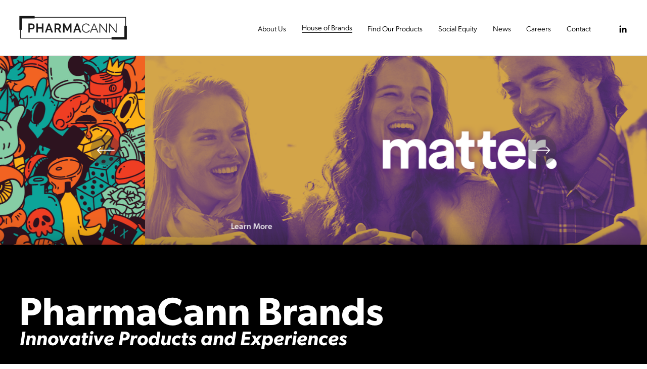

--- FILE ---
content_type: text/html;charset=utf-8
request_url: https://www.pharmacann.com/brands
body_size: 36589
content:
<!doctype html>
<html xmlns:og="http://opengraphprotocol.org/schema/" xmlns:fb="http://www.facebook.com/2008/fbml" lang="en-US"  >
  <head>
    <meta http-equiv="X-UA-Compatible" content="IE=edge,chrome=1">
    <meta name="viewport" content="width=device-width, initial-scale=1">
    <!-- This is Squarespace. --><!-- dothecanncann -->
<base href="">
<meta charset="utf-8" />
<title>Wholesale Cannabis Brands | PharmaCann</title>
<meta http-equiv="Accept-CH" content="Sec-CH-UA-Platform-Version, Sec-CH-UA-Model" /><link rel="icon" type="image/x-icon" href="https://images.squarespace-cdn.com/content/v1/60736ce59afd9c3ea39b0d41/c514c4e7-7bdd-406d-ac1b-1e0b91546e46/favicon.ico?format=100w"/>
<link rel="canonical" href="https://www.pharmacann.com/brands"/>
<meta property="og:site_name" content="PharmaCann &#124; Improving people's lives through cannabis"/>
<meta property="og:title" content="Wholesale Cannabis Brands | PharmaCann"/>
<meta property="og:url" content="https://www.pharmacann.com/brands"/>
<meta property="og:type" content="website"/>
<meta property="og:description" content="Explore the cannabis product brands available through our PharmaCann wholesale team."/>
<meta property="og:image" content="http://static1.squarespace.com/static/60736ce59afd9c3ea39b0d41/t/60a329cd64e66350b0f99fa1/1621305805736/PharmaCann+Social+Logo.png?format=1500w"/>
<meta property="og:image:width" content="1500"/>
<meta property="og:image:height" content="1500"/>
<meta itemprop="name" content="Wholesale Cannabis Brands &#124; PharmaCann"/>
<meta itemprop="url" content="https://www.pharmacann.com/brands"/>
<meta itemprop="description" content="Explore the cannabis product brands available through our PharmaCann wholesale team."/>
<meta itemprop="thumbnailUrl" content="http://static1.squarespace.com/static/60736ce59afd9c3ea39b0d41/t/60a329cd64e66350b0f99fa1/1621305805736/PharmaCann+Social+Logo.png?format=1500w"/>
<link rel="image_src" href="http://static1.squarespace.com/static/60736ce59afd9c3ea39b0d41/t/60a329cd64e66350b0f99fa1/1621305805736/PharmaCann+Social+Logo.png?format=1500w" />
<meta itemprop="image" content="http://static1.squarespace.com/static/60736ce59afd9c3ea39b0d41/t/60a329cd64e66350b0f99fa1/1621305805736/PharmaCann+Social+Logo.png?format=1500w"/>
<meta name="twitter:title" content="Wholesale Cannabis Brands &#124; PharmaCann"/>
<meta name="twitter:image" content="http://static1.squarespace.com/static/60736ce59afd9c3ea39b0d41/t/60a329cd64e66350b0f99fa1/1621305805736/PharmaCann+Social+Logo.png?format=1500w"/>
<meta name="twitter:url" content="https://www.pharmacann.com/brands"/>
<meta name="twitter:card" content="summary"/>
<meta name="twitter:description" content="Explore the cannabis product brands available through our PharmaCann wholesale team."/>
<meta name="description" content="Explore the cannabis product brands available through our PharmaCann 
wholesale team." />
<link rel="preconnect" href="https://images.squarespace-cdn.com">
<link rel="preconnect" href="https://use.typekit.net" crossorigin>
<link rel="preconnect" href="https://p.typekit.net" crossorigin>
<script type="text/javascript" src="//use.typekit.net/ik/[base64].js" async fetchpriority="high" onload="try{Typekit.load();}catch(e){} document.documentElement.classList.remove('wf-loading');"></script>
<script>document.documentElement.classList.add('wf-loading')</script>
<style>@keyframes fonts-loading { 0%, 99% { color: transparent; } } html.wf-loading * { animation: fonts-loading 3s; }</style>
<script type="text/javascript" crossorigin="anonymous" defer="true" nomodule="nomodule" src="//assets.squarespace.com/@sqs/polyfiller/1.6/legacy.js"></script>
<script type="text/javascript" crossorigin="anonymous" defer="true" src="//assets.squarespace.com/@sqs/polyfiller/1.6/modern.js"></script>
<script type="text/javascript">SQUARESPACE_ROLLUPS = {};</script>
<script>(function(rollups, name) { if (!rollups[name]) { rollups[name] = {}; } rollups[name].js = ["//assets.squarespace.com/universal/scripts-compressed/extract-css-runtime-ca4865a7445ac609-min.en-US.js"]; })(SQUARESPACE_ROLLUPS, 'squarespace-extract_css_runtime');</script>
<script crossorigin="anonymous" src="//assets.squarespace.com/universal/scripts-compressed/extract-css-runtime-ca4865a7445ac609-min.en-US.js" defer ></script><script>(function(rollups, name) { if (!rollups[name]) { rollups[name] = {}; } rollups[name].js = ["//assets.squarespace.com/universal/scripts-compressed/extract-css-moment-js-vendor-6f2a1f6ec9a41489-min.en-US.js"]; })(SQUARESPACE_ROLLUPS, 'squarespace-extract_css_moment_js_vendor');</script>
<script crossorigin="anonymous" src="//assets.squarespace.com/universal/scripts-compressed/extract-css-moment-js-vendor-6f2a1f6ec9a41489-min.en-US.js" defer ></script><script>(function(rollups, name) { if (!rollups[name]) { rollups[name] = {}; } rollups[name].js = ["//assets.squarespace.com/universal/scripts-compressed/cldr-resource-pack-22ed584d99d9b83d-min.en-US.js"]; })(SQUARESPACE_ROLLUPS, 'squarespace-cldr_resource_pack');</script>
<script crossorigin="anonymous" src="//assets.squarespace.com/universal/scripts-compressed/cldr-resource-pack-22ed584d99d9b83d-min.en-US.js" defer ></script><script>(function(rollups, name) { if (!rollups[name]) { rollups[name] = {}; } rollups[name].js = ["//assets.squarespace.com/universal/scripts-compressed/common-vendors-stable-fbd854d40b0804b7-min.en-US.js"]; })(SQUARESPACE_ROLLUPS, 'squarespace-common_vendors_stable');</script>
<script crossorigin="anonymous" src="//assets.squarespace.com/universal/scripts-compressed/common-vendors-stable-fbd854d40b0804b7-min.en-US.js" defer ></script><script>(function(rollups, name) { if (!rollups[name]) { rollups[name] = {}; } rollups[name].js = ["//assets.squarespace.com/universal/scripts-compressed/common-vendors-dfc5069aa75918a1-min.en-US.js"]; })(SQUARESPACE_ROLLUPS, 'squarespace-common_vendors');</script>
<script crossorigin="anonymous" src="//assets.squarespace.com/universal/scripts-compressed/common-vendors-dfc5069aa75918a1-min.en-US.js" defer ></script><script>(function(rollups, name) { if (!rollups[name]) { rollups[name] = {}; } rollups[name].js = ["//assets.squarespace.com/universal/scripts-compressed/common-7241c1ca95ff8a0a-min.en-US.js"]; })(SQUARESPACE_ROLLUPS, 'squarespace-common');</script>
<script crossorigin="anonymous" src="//assets.squarespace.com/universal/scripts-compressed/common-7241c1ca95ff8a0a-min.en-US.js" defer ></script><script>(function(rollups, name) { if (!rollups[name]) { rollups[name] = {}; } rollups[name].js = ["//assets.squarespace.com/universal/scripts-compressed/commerce-f6f0e041df280cdc-min.en-US.js"]; })(SQUARESPACE_ROLLUPS, 'squarespace-commerce');</script>
<script crossorigin="anonymous" src="//assets.squarespace.com/universal/scripts-compressed/commerce-f6f0e041df280cdc-min.en-US.js" defer ></script><script>(function(rollups, name) { if (!rollups[name]) { rollups[name] = {}; } rollups[name].css = ["//assets.squarespace.com/universal/styles-compressed/commerce-d39519ad4c059802-min.en-US.css"]; })(SQUARESPACE_ROLLUPS, 'squarespace-commerce');</script>
<link rel="stylesheet" type="text/css" href="//assets.squarespace.com/universal/styles-compressed/commerce-d39519ad4c059802-min.en-US.css"><script>(function(rollups, name) { if (!rollups[name]) { rollups[name] = {}; } rollups[name].js = ["//assets.squarespace.com/universal/scripts-compressed/performance-6c7058b44420b6db-min.en-US.js"]; })(SQUARESPACE_ROLLUPS, 'squarespace-performance');</script>
<script crossorigin="anonymous" src="//assets.squarespace.com/universal/scripts-compressed/performance-6c7058b44420b6db-min.en-US.js" defer ></script><script data-name="static-context">Static = window.Static || {}; Static.SQUARESPACE_CONTEXT = {"betaFeatureFlags":["new_stacked_index","nested_categories","campaigns_new_image_layout_picker","scripts_defer","modernized-pdp-m2-enabled","section-sdk-plp-list-view-atc-button-enabled","order_status_page_checkout_landing_enabled","override_block_styles","contacts_and_campaigns_redesign","marketing_landing_page","campaigns_discount_section_in_automations","campaigns_discount_section_in_blasts","campaigns_merch_state","campaigns_thumbnail_layout","marketing_automations","pdp-site-styling-updates","campaigns_import_discounts","i18n_beta_website_locales","form_block_first_last_name_required","member_areas_feature","commerce-product-forms-rendering","supports_versioned_template_assets","enable_form_submission_trigger"],"facebookAppId":"314192535267336","facebookApiVersion":"v6.0","rollups":{"squarespace-announcement-bar":{"js":"//assets.squarespace.com/universal/scripts-compressed/announcement-bar-92ab1c4891022f1d-min.en-US.js"},"squarespace-audio-player":{"css":"//assets.squarespace.com/universal/styles-compressed/audio-player-b05f5197a871c566-min.en-US.css","js":"//assets.squarespace.com/universal/scripts-compressed/audio-player-002939c35ba09820-min.en-US.js"},"squarespace-blog-collection-list":{"css":"//assets.squarespace.com/universal/styles-compressed/blog-collection-list-b4046463b72f34e2-min.en-US.css","js":"//assets.squarespace.com/universal/scripts-compressed/blog-collection-list-f78db80fc1cd6fce-min.en-US.js"},"squarespace-calendar-block-renderer":{"css":"//assets.squarespace.com/universal/styles-compressed/calendar-block-renderer-b72d08ba4421f5a0-min.en-US.css","js":"//assets.squarespace.com/universal/scripts-compressed/calendar-block-renderer-550530d9b21148ea-min.en-US.js"},"squarespace-chartjs-helpers":{"css":"//assets.squarespace.com/universal/styles-compressed/chartjs-helpers-96b256171ee039c1-min.en-US.css","js":"//assets.squarespace.com/universal/scripts-compressed/chartjs-helpers-4fd57f343946d08e-min.en-US.js"},"squarespace-comments":{"css":"//assets.squarespace.com/universal/styles-compressed/comments-1005d8fa07d32785-min.en-US.css","js":"//assets.squarespace.com/universal/scripts-compressed/comments-863b6b9e8bcdaae1-min.en-US.js"},"squarespace-custom-css-popup":{"css":"//assets.squarespace.com/universal/styles-compressed/custom-css-popup-679a91a14e6e13a0-min.en-US.css","js":"//assets.squarespace.com/universal/scripts-compressed/custom-css-popup-62fbc487b53eb434-min.en-US.js"},"squarespace-dialog":{"css":"//assets.squarespace.com/universal/styles-compressed/dialog-f9093f2d526b94df-min.en-US.css","js":"//assets.squarespace.com/universal/scripts-compressed/dialog-2540b905667f1e8a-min.en-US.js"},"squarespace-events-collection":{"css":"//assets.squarespace.com/universal/styles-compressed/events-collection-b72d08ba4421f5a0-min.en-US.css","js":"//assets.squarespace.com/universal/scripts-compressed/events-collection-3e7891c6b5666deb-min.en-US.js"},"squarespace-form-rendering-utils":{"js":"//assets.squarespace.com/universal/scripts-compressed/form-rendering-utils-1c396869100f711c-min.en-US.js"},"squarespace-forms":{"css":"//assets.squarespace.com/universal/styles-compressed/forms-0afd3c6ac30bbab1-min.en-US.css","js":"//assets.squarespace.com/universal/scripts-compressed/forms-650c8ff1c2d522e9-min.en-US.js"},"squarespace-gallery-collection-list":{"css":"//assets.squarespace.com/universal/styles-compressed/gallery-collection-list-b4046463b72f34e2-min.en-US.css","js":"//assets.squarespace.com/universal/scripts-compressed/gallery-collection-list-07747667a3187b76-min.en-US.js"},"squarespace-image-zoom":{"css":"//assets.squarespace.com/universal/styles-compressed/image-zoom-b4046463b72f34e2-min.en-US.css","js":"//assets.squarespace.com/universal/scripts-compressed/image-zoom-60c18dc5f8f599ea-min.en-US.js"},"squarespace-pinterest":{"css":"//assets.squarespace.com/universal/styles-compressed/pinterest-b4046463b72f34e2-min.en-US.css","js":"//assets.squarespace.com/universal/scripts-compressed/pinterest-e588e846ff0c213f-min.en-US.js"},"squarespace-popup-overlay":{"css":"//assets.squarespace.com/universal/styles-compressed/popup-overlay-b742b752f5880972-min.en-US.css","js":"//assets.squarespace.com/universal/scripts-compressed/popup-overlay-c89619e66510db19-min.en-US.js"},"squarespace-product-quick-view":{"css":"//assets.squarespace.com/universal/styles-compressed/product-quick-view-da3f631e5a2b9554-min.en-US.css","js":"//assets.squarespace.com/universal/scripts-compressed/product-quick-view-1393fc156466aed0-min.en-US.js"},"squarespace-products-collection-item-v2":{"css":"//assets.squarespace.com/universal/styles-compressed/products-collection-item-v2-b4046463b72f34e2-min.en-US.css","js":"//assets.squarespace.com/universal/scripts-compressed/products-collection-item-v2-e3a3f101748fca6e-min.en-US.js"},"squarespace-products-collection-list-v2":{"css":"//assets.squarespace.com/universal/styles-compressed/products-collection-list-v2-b4046463b72f34e2-min.en-US.css","js":"//assets.squarespace.com/universal/scripts-compressed/products-collection-list-v2-eedc544f4cc56af4-min.en-US.js"},"squarespace-search-page":{"css":"//assets.squarespace.com/universal/styles-compressed/search-page-90a67fc09b9b32c6-min.en-US.css","js":"//assets.squarespace.com/universal/scripts-compressed/search-page-45abeff88c3f01a0-min.en-US.js"},"squarespace-search-preview":{"js":"//assets.squarespace.com/universal/scripts-compressed/search-preview-0cd39e3057f784ac-min.en-US.js"},"squarespace-simple-liking":{"css":"//assets.squarespace.com/universal/styles-compressed/simple-liking-701bf8bbc05ec6aa-min.en-US.css","js":"//assets.squarespace.com/universal/scripts-compressed/simple-liking-e6bc64da9e3b1cf4-min.en-US.js"},"squarespace-social-buttons":{"css":"//assets.squarespace.com/universal/styles-compressed/social-buttons-95032e5fa98e47a5-min.en-US.css","js":"//assets.squarespace.com/universal/scripts-compressed/social-buttons-0d3103d68d9577b7-min.en-US.js"},"squarespace-tourdates":{"css":"//assets.squarespace.com/universal/styles-compressed/tourdates-b4046463b72f34e2-min.en-US.css","js":"//assets.squarespace.com/universal/scripts-compressed/tourdates-30ad09417b7ff043-min.en-US.js"},"squarespace-website-overlays-manager":{"css":"//assets.squarespace.com/universal/styles-compressed/website-overlays-manager-07ea5a4e004e6710-min.en-US.css","js":"//assets.squarespace.com/universal/scripts-compressed/website-overlays-manager-40e1fbed91f8d0e7-min.en-US.js"}},"pageType":2,"website":{"id":"60736ce59afd9c3ea39b0d41","identifier":"dothecanncann","websiteType":1,"contentModifiedOn":1765561258035,"cloneable":false,"hasBeenCloneable":false,"siteStatus":{},"language":"en-US","translationLocale":"en-US","formattingLocale":"en-US","timeZone":"America/Chicago","machineTimeZoneOffset":-21600000,"timeZoneOffset":-21600000,"timeZoneAbbr":"CST","siteTitle":"PharmaCann | Improving people's lives through cannabis","fullSiteTitle":"Wholesale Cannabis Brands | PharmaCann","location":{"addressTitle":"PharmaCann","addressLine1":"190 South LaSalle","addressLine2":"Chicago, IL, 60603","addressCountry":"United States"},"logoImageId":"62b4655262db2b3096eb63de","mobileLogoImageId":"62b46636fd7b5706fb29d6b0","socialLogoImageId":"60a329cd64e66350b0f99fa1","shareButtonOptions":{"1":true,"2":true,"3":true,"6":true,"4":true,"7":true,"8":true},"logoImageUrl":"//images.squarespace-cdn.com/content/v1/60736ce59afd9c3ea39b0d41/9f338037-7e37-4355-8a63-f694a3391676/PC-logo-black-margin-F5F-1440x360.jpg","mobileLogoImageUrl":"//images.squarespace-cdn.com/content/v1/60736ce59afd9c3ea39b0d41/35de862f-a47a-4101-84bb-110811cb2163/PC-logo-black-margin-F5F-1440x360.jpg","socialLogoImageUrl":"//images.squarespace-cdn.com/content/v1/60736ce59afd9c3ea39b0d41/6d59742a-0a50-48d3-a75c-1806433f1372/PharmaCann+Social+Logo.png","authenticUrl":"https://www.pharmacann.com","internalUrl":"https://dothecanncann.squarespace.com","baseUrl":"https://www.pharmacann.com","primaryDomain":"www.pharmacann.com","sslSetting":3,"isHstsEnabled":true,"socialAccounts":[{"serviceId":65,"screenname":"LinkedIn","addedOn":1618453384538,"profileUrl":"https://www.linkedin.com/company/pharmacanninc","iconEnabled":true,"serviceName":"linkedin-unauth"}],"typekitId":"","statsMigrated":false,"imageMetadataProcessingEnabled":false,"screenshotId":"9618491a6dfe9e388480e01c55585d0320acf696de30ebbc0144669593a724bf","captchaSettings":{"enabledForDonations":false},"showOwnerLogin":false},"websiteSettings":{"id":"60736ce59afd9c3ea39b0d44","websiteId":"60736ce59afd9c3ea39b0d41","subjects":[],"country":"US","state":"IL","simpleLikingEnabled":true,"mobileInfoBarSettings":{"isContactEmailEnabled":false,"isContactPhoneNumberEnabled":false,"isLocationEnabled":false,"isBusinessHoursEnabled":false},"popupOverlaySettings":{"style":1,"showOnScroll":true,"scrollPercentage":25,"showOnTimer":true,"timerDelay":5000,"showUntilSignup":true,"displayFrequency":30,"enableMobile":true,"enabledPages":[],"showOnAllPages":true,"version":1},"commentLikesAllowed":true,"commentAnonAllowed":true,"commentThreaded":true,"commentApprovalRequired":false,"commentAvatarsOn":true,"commentSortType":2,"commentFlagThreshold":0,"commentFlagsAllowed":true,"commentEnableByDefault":true,"commentDisableAfterDaysDefault":0,"disqusShortname":"","commentsEnabled":false,"contactPhoneNumber":"888-493-6066","businessHours":{"monday":{"text":"","ranges":[{}]},"tuesday":{"text":"","ranges":[{}]},"wednesday":{"text":"","ranges":[{}]},"thursday":{"text":"","ranges":[{}]},"friday":{"text":"","ranges":[{}]},"saturday":{"text":"","ranges":[{}]},"sunday":{"text":"","ranges":[{}]}},"storeSettings":{"returnPolicy":null,"termsOfService":null,"privacyPolicy":null,"expressCheckout":false,"continueShoppingLinkUrl":"/","useLightCart":false,"showNoteField":false,"shippingCountryDefaultValue":"US","billToShippingDefaultValue":false,"showShippingPhoneNumber":true,"isShippingPhoneRequired":false,"showBillingPhoneNumber":true,"isBillingPhoneRequired":false,"currenciesSupported":["USD","CAD","GBP","AUD","EUR","CHF","NOK","SEK","DKK","NZD","SGD","MXN","HKD","CZK","ILS","MYR","RUB","PHP","PLN","THB","BRL","ARS","COP","IDR","INR","JPY","ZAR"],"defaultCurrency":"USD","selectedCurrency":"USD","measurementStandard":1,"showCustomCheckoutForm":false,"checkoutPageMarketingOptInEnabled":false,"enableMailingListOptInByDefault":false,"sameAsRetailLocation":false,"merchandisingSettings":{"scarcityEnabledOnProductItems":false,"scarcityEnabledOnProductBlocks":false,"scarcityMessageType":"DEFAULT_SCARCITY_MESSAGE","scarcityThreshold":10,"multipleQuantityAllowedForServices":true,"restockNotificationsEnabled":false,"restockNotificationsSuccessText":"","restockNotificationsMailingListSignUpEnabled":false,"relatedProductsEnabled":false,"relatedProductsOrdering":"random","soldOutVariantsDropdownDisabled":false,"productComposerOptedIn":false,"productComposerABTestOptedOut":false,"productReviewsEnabled":false,"displayImportedProductReviewsEnabled":false,"hasOptedToCollectNativeReviews":false},"minimumOrderSubtotalEnabled":false,"addToCartConfirmationType":2,"isLive":false,"multipleQuantityAllowedForServices":true},"useEscapeKeyToLogin":true,"ssBadgeType":1,"ssBadgePosition":4,"ssBadgeVisibility":1,"ssBadgeDevices":1,"pinterestOverlayOptions":{"mode":"disabled"},"userAccountsSettings":{"loginAllowed":false,"signupAllowed":false}},"cookieSettings":{"isCookieBannerEnabled":true,"isRestrictiveCookiePolicyEnabled":true,"cookieBannerText":"By using this website, you agree to our use of cookies. We use cookies to provide you with a great experience and to help our website run effectively.","cookieBannerTheme":"LIGHT","cookieBannerThemeName":"white","cookieBannerVariant":"BAR","cookieBannerPosition":"BOTTOM","cookieBannerCtaVariant":"TEXT","cookieBannerCtaText":"Accept","cookieBannerAcceptType":"OPT_IN_AND_OUT","cookieBannerOptOutCtaText":"No Thanks","cookieBannerHasOptOut":true,"cookieBannerHasManageCookies":false,"cookieBannerSavedPreferencesLayout":"PILL"},"websiteCloneable":false,"collection":{"title":"Wholesale","id":"64ee0d227ed4cf57939f7edb","fullUrl":"/brands","type":10,"permissionType":1},"subscribed":false,"appDomain":"squarespace.com","templateTweakable":true,"tweakJSON":{"form-use-theme-colors":"false","header-logo-height":"64px","header-mobile-logo-max-height":"54px","header-vert-padding":"1.8vw","header-width":"Inset","maxPageWidth":"1280px","mobile-header-vert-padding":"6vw","pagePadding":"3vw","tweak-blog-alternating-side-by-side-image-aspect-ratio":"1:1 Square","tweak-blog-alternating-side-by-side-image-spacing":"6%","tweak-blog-alternating-side-by-side-meta-spacing":"20px","tweak-blog-alternating-side-by-side-primary-meta":"Categories","tweak-blog-alternating-side-by-side-read-more-spacing":"20px","tweak-blog-alternating-side-by-side-secondary-meta":"Date","tweak-blog-basic-grid-columns":"4","tweak-blog-basic-grid-image-aspect-ratio":"Ultra Widescreen","tweak-blog-basic-grid-image-spacing":"12px","tweak-blog-basic-grid-meta-spacing":"14px","tweak-blog-basic-grid-primary-meta":"Date","tweak-blog-basic-grid-read-more-spacing":"40px","tweak-blog-basic-grid-secondary-meta":"None","tweak-blog-item-custom-width":"50","tweak-blog-item-show-author-profile":"false","tweak-blog-item-width":"Medium","tweak-blog-masonry-columns":"2","tweak-blog-masonry-horizontal-spacing":"30px","tweak-blog-masonry-image-spacing":"20px","tweak-blog-masonry-meta-spacing":"20px","tweak-blog-masonry-primary-meta":"Categories","tweak-blog-masonry-read-more-spacing":"20px","tweak-blog-masonry-secondary-meta":"Date","tweak-blog-masonry-vertical-spacing":"30px","tweak-blog-side-by-side-image-aspect-ratio":"1:1 Square","tweak-blog-side-by-side-image-spacing":"6%","tweak-blog-side-by-side-meta-spacing":"20px","tweak-blog-side-by-side-primary-meta":"Categories","tweak-blog-side-by-side-read-more-spacing":"20px","tweak-blog-side-by-side-secondary-meta":"Date","tweak-blog-single-column-image-spacing":"50px","tweak-blog-single-column-meta-spacing":"30px","tweak-blog-single-column-primary-meta":"Categories","tweak-blog-single-column-read-more-spacing":"30px","tweak-blog-single-column-secondary-meta":"Date","tweak-events-stacked-show-thumbnails":"true","tweak-events-stacked-thumbnail-size":"3:2 Standard","tweak-fixed-header":"true","tweak-fixed-header-style":"Basic","tweak-global-animations-animation-curve":"ease","tweak-global-animations-animation-delay":"0.6s","tweak-global-animations-animation-duration":"0.45s","tweak-global-animations-animation-style":"fade","tweak-global-animations-animation-type":"none","tweak-global-animations-complexity-level":"detailed","tweak-global-animations-enabled":"false","tweak-portfolio-grid-basic-custom-height":"50","tweak-portfolio-grid-overlay-custom-height":"50","tweak-portfolio-hover-follow-acceleration":"10%","tweak-portfolio-hover-follow-animation-duration":"Medium","tweak-portfolio-hover-follow-animation-type":"Fade","tweak-portfolio-hover-follow-delimiter":"Forward Slash","tweak-portfolio-hover-follow-front":"false","tweak-portfolio-hover-follow-layout":"Inline","tweak-portfolio-hover-follow-size":"75","tweak-portfolio-hover-follow-text-spacing-x":"1.5","tweak-portfolio-hover-follow-text-spacing-y":"1.5","tweak-portfolio-hover-static-animation-duration":"Medium","tweak-portfolio-hover-static-animation-type":"Scale Up","tweak-portfolio-hover-static-delimiter":"Forward Slash","tweak-portfolio-hover-static-front":"false","tweak-portfolio-hover-static-layout":"Stacked","tweak-portfolio-hover-static-size":"75","tweak-portfolio-hover-static-text-spacing-x":"1.5","tweak-portfolio-hover-static-text-spacing-y":"1.5","tweak-portfolio-index-background-animation-duration":"Medium","tweak-portfolio-index-background-animation-type":"Fade","tweak-portfolio-index-background-custom-height":"50","tweak-portfolio-index-background-delimiter":"None","tweak-portfolio-index-background-height":"Large","tweak-portfolio-index-background-horizontal-alignment":"Center","tweak-portfolio-index-background-link-format":"Stacked","tweak-portfolio-index-background-persist":"false","tweak-portfolio-index-background-vertical-alignment":"Middle","tweak-portfolio-index-background-width":"Full","tweak-transparent-header":"false"},"templateId":"5c5a519771c10ba3470d8101","templateVersion":"7.1","pageFeatures":[1,2,4],"gmRenderKey":"QUl6YVN5Q0JUUk9xNkx1dkZfSUUxcjQ2LVQ0QWVUU1YtMGQ3bXk4","templateScriptsRootUrl":"https://static1.squarespace.com/static/vta/5c5a519771c10ba3470d8101/scripts/","impersonatedSession":false,"tzData":{"zones":[[-360,"US","C%sT",null]],"rules":{"US":[[1967,2006,null,"Oct","lastSun","2:00","0","S"],[1987,2006,null,"Apr","Sun>=1","2:00","1:00","D"],[2007,"max",null,"Mar","Sun>=8","2:00","1:00","D"],[2007,"max",null,"Nov","Sun>=1","2:00","0","S"]]}},"showAnnouncementBar":false,"recaptchaEnterpriseContext":{"recaptchaEnterpriseSiteKey":"6LdDFQwjAAAAAPigEvvPgEVbb7QBm-TkVJdDTlAv"},"i18nContext":{"timeZoneData":{"id":"America/Chicago","name":"Central Time"}},"env":"PRODUCTION","visitorFormContext":{"formFieldFormats":{"initialNameOrder":"GIVEN_FIRST","initialPhoneFormat":{"id":0,"type":"PHONE_NUMBER","country":"US","labelLocale":"en-US","fields":[{"type":"SEPARATOR","label":"(","identifier":"LeftParen","length":0,"required":false,"metadata":{}},{"type":"FIELD","label":"1","identifier":"1","length":3,"required":false,"metadata":{}},{"type":"SEPARATOR","label":")","identifier":"RightParen","length":0,"required":false,"metadata":{}},{"type":"SEPARATOR","label":" ","identifier":"Space","length":0,"required":false,"metadata":{}},{"type":"FIELD","label":"2","identifier":"2","length":3,"required":false,"metadata":{}},{"type":"SEPARATOR","label":"-","identifier":"Dash","length":0,"required":false,"metadata":{}},{"type":"FIELD","label":"3","identifier":"3","length":14,"required":false,"metadata":{}}]},"countries":[{"name":"Afghanistan","code":"AF","phoneCode":"+93"},{"name":"\u00C5land Islands","code":"AX","phoneCode":"+358"},{"name":"Albania","code":"AL","phoneCode":"+355"},{"name":"Algeria","code":"DZ","phoneCode":"+213"},{"name":"American Samoa","code":"AS","phoneCode":"+1"},{"name":"Andorra","code":"AD","phoneCode":"+376"},{"name":"Angola","code":"AO","phoneCode":"+244"},{"name":"Anguilla","code":"AI","phoneCode":"+1"},{"name":"Antigua & Barbuda","code":"AG","phoneCode":"+1"},{"name":"Argentina","code":"AR","phoneCode":"+54"},{"name":"Armenia","code":"AM","phoneCode":"+374"},{"name":"Aruba","code":"AW","phoneCode":"+297"},{"name":"Ascension Island","code":"AC","phoneCode":"+247"},{"name":"Australia","code":"AU","phoneCode":"+61"},{"name":"Austria","code":"AT","phoneCode":"+43"},{"name":"Azerbaijan","code":"AZ","phoneCode":"+994"},{"name":"Bahamas","code":"BS","phoneCode":"+1"},{"name":"Bahrain","code":"BH","phoneCode":"+973"},{"name":"Bangladesh","code":"BD","phoneCode":"+880"},{"name":"Barbados","code":"BB","phoneCode":"+1"},{"name":"Belarus","code":"BY","phoneCode":"+375"},{"name":"Belgium","code":"BE","phoneCode":"+32"},{"name":"Belize","code":"BZ","phoneCode":"+501"},{"name":"Benin","code":"BJ","phoneCode":"+229"},{"name":"Bermuda","code":"BM","phoneCode":"+1"},{"name":"Bhutan","code":"BT","phoneCode":"+975"},{"name":"Bolivia","code":"BO","phoneCode":"+591"},{"name":"Bosnia & Herzegovina","code":"BA","phoneCode":"+387"},{"name":"Botswana","code":"BW","phoneCode":"+267"},{"name":"Brazil","code":"BR","phoneCode":"+55"},{"name":"British Indian Ocean Territory","code":"IO","phoneCode":"+246"},{"name":"British Virgin Islands","code":"VG","phoneCode":"+1"},{"name":"Brunei","code":"BN","phoneCode":"+673"},{"name":"Bulgaria","code":"BG","phoneCode":"+359"},{"name":"Burkina Faso","code":"BF","phoneCode":"+226"},{"name":"Burundi","code":"BI","phoneCode":"+257"},{"name":"Cambodia","code":"KH","phoneCode":"+855"},{"name":"Cameroon","code":"CM","phoneCode":"+237"},{"name":"Canada","code":"CA","phoneCode":"+1"},{"name":"Cape Verde","code":"CV","phoneCode":"+238"},{"name":"Caribbean Netherlands","code":"BQ","phoneCode":"+599"},{"name":"Cayman Islands","code":"KY","phoneCode":"+1"},{"name":"Central African Republic","code":"CF","phoneCode":"+236"},{"name":"Chad","code":"TD","phoneCode":"+235"},{"name":"Chile","code":"CL","phoneCode":"+56"},{"name":"China","code":"CN","phoneCode":"+86"},{"name":"Christmas Island","code":"CX","phoneCode":"+61"},{"name":"Cocos (Keeling) Islands","code":"CC","phoneCode":"+61"},{"name":"Colombia","code":"CO","phoneCode":"+57"},{"name":"Comoros","code":"KM","phoneCode":"+269"},{"name":"Congo - Brazzaville","code":"CG","phoneCode":"+242"},{"name":"Congo - Kinshasa","code":"CD","phoneCode":"+243"},{"name":"Cook Islands","code":"CK","phoneCode":"+682"},{"name":"Costa Rica","code":"CR","phoneCode":"+506"},{"name":"C\u00F4te d\u2019Ivoire","code":"CI","phoneCode":"+225"},{"name":"Croatia","code":"HR","phoneCode":"+385"},{"name":"Cuba","code":"CU","phoneCode":"+53"},{"name":"Cura\u00E7ao","code":"CW","phoneCode":"+599"},{"name":"Cyprus","code":"CY","phoneCode":"+357"},{"name":"Czechia","code":"CZ","phoneCode":"+420"},{"name":"Denmark","code":"DK","phoneCode":"+45"},{"name":"Djibouti","code":"DJ","phoneCode":"+253"},{"name":"Dominica","code":"DM","phoneCode":"+1"},{"name":"Dominican Republic","code":"DO","phoneCode":"+1"},{"name":"Ecuador","code":"EC","phoneCode":"+593"},{"name":"Egypt","code":"EG","phoneCode":"+20"},{"name":"El Salvador","code":"SV","phoneCode":"+503"},{"name":"Equatorial Guinea","code":"GQ","phoneCode":"+240"},{"name":"Eritrea","code":"ER","phoneCode":"+291"},{"name":"Estonia","code":"EE","phoneCode":"+372"},{"name":"Eswatini","code":"SZ","phoneCode":"+268"},{"name":"Ethiopia","code":"ET","phoneCode":"+251"},{"name":"Falkland Islands","code":"FK","phoneCode":"+500"},{"name":"Faroe Islands","code":"FO","phoneCode":"+298"},{"name":"Fiji","code":"FJ","phoneCode":"+679"},{"name":"Finland","code":"FI","phoneCode":"+358"},{"name":"France","code":"FR","phoneCode":"+33"},{"name":"French Guiana","code":"GF","phoneCode":"+594"},{"name":"French Polynesia","code":"PF","phoneCode":"+689"},{"name":"Gabon","code":"GA","phoneCode":"+241"},{"name":"Gambia","code":"GM","phoneCode":"+220"},{"name":"Georgia","code":"GE","phoneCode":"+995"},{"name":"Germany","code":"DE","phoneCode":"+49"},{"name":"Ghana","code":"GH","phoneCode":"+233"},{"name":"Gibraltar","code":"GI","phoneCode":"+350"},{"name":"Greece","code":"GR","phoneCode":"+30"},{"name":"Greenland","code":"GL","phoneCode":"+299"},{"name":"Grenada","code":"GD","phoneCode":"+1"},{"name":"Guadeloupe","code":"GP","phoneCode":"+590"},{"name":"Guam","code":"GU","phoneCode":"+1"},{"name":"Guatemala","code":"GT","phoneCode":"+502"},{"name":"Guernsey","code":"GG","phoneCode":"+44"},{"name":"Guinea","code":"GN","phoneCode":"+224"},{"name":"Guinea-Bissau","code":"GW","phoneCode":"+245"},{"name":"Guyana","code":"GY","phoneCode":"+592"},{"name":"Haiti","code":"HT","phoneCode":"+509"},{"name":"Honduras","code":"HN","phoneCode":"+504"},{"name":"Hong Kong SAR China","code":"HK","phoneCode":"+852"},{"name":"Hungary","code":"HU","phoneCode":"+36"},{"name":"Iceland","code":"IS","phoneCode":"+354"},{"name":"India","code":"IN","phoneCode":"+91"},{"name":"Indonesia","code":"ID","phoneCode":"+62"},{"name":"Iran","code":"IR","phoneCode":"+98"},{"name":"Iraq","code":"IQ","phoneCode":"+964"},{"name":"Ireland","code":"IE","phoneCode":"+353"},{"name":"Isle of Man","code":"IM","phoneCode":"+44"},{"name":"Israel","code":"IL","phoneCode":"+972"},{"name":"Italy","code":"IT","phoneCode":"+39"},{"name":"Jamaica","code":"JM","phoneCode":"+1"},{"name":"Japan","code":"JP","phoneCode":"+81"},{"name":"Jersey","code":"JE","phoneCode":"+44"},{"name":"Jordan","code":"JO","phoneCode":"+962"},{"name":"Kazakhstan","code":"KZ","phoneCode":"+7"},{"name":"Kenya","code":"KE","phoneCode":"+254"},{"name":"Kiribati","code":"KI","phoneCode":"+686"},{"name":"Kosovo","code":"XK","phoneCode":"+383"},{"name":"Kuwait","code":"KW","phoneCode":"+965"},{"name":"Kyrgyzstan","code":"KG","phoneCode":"+996"},{"name":"Laos","code":"LA","phoneCode":"+856"},{"name":"Latvia","code":"LV","phoneCode":"+371"},{"name":"Lebanon","code":"LB","phoneCode":"+961"},{"name":"Lesotho","code":"LS","phoneCode":"+266"},{"name":"Liberia","code":"LR","phoneCode":"+231"},{"name":"Libya","code":"LY","phoneCode":"+218"},{"name":"Liechtenstein","code":"LI","phoneCode":"+423"},{"name":"Lithuania","code":"LT","phoneCode":"+370"},{"name":"Luxembourg","code":"LU","phoneCode":"+352"},{"name":"Macao SAR China","code":"MO","phoneCode":"+853"},{"name":"Madagascar","code":"MG","phoneCode":"+261"},{"name":"Malawi","code":"MW","phoneCode":"+265"},{"name":"Malaysia","code":"MY","phoneCode":"+60"},{"name":"Maldives","code":"MV","phoneCode":"+960"},{"name":"Mali","code":"ML","phoneCode":"+223"},{"name":"Malta","code":"MT","phoneCode":"+356"},{"name":"Marshall Islands","code":"MH","phoneCode":"+692"},{"name":"Martinique","code":"MQ","phoneCode":"+596"},{"name":"Mauritania","code":"MR","phoneCode":"+222"},{"name":"Mauritius","code":"MU","phoneCode":"+230"},{"name":"Mayotte","code":"YT","phoneCode":"+262"},{"name":"Mexico","code":"MX","phoneCode":"+52"},{"name":"Micronesia","code":"FM","phoneCode":"+691"},{"name":"Moldova","code":"MD","phoneCode":"+373"},{"name":"Monaco","code":"MC","phoneCode":"+377"},{"name":"Mongolia","code":"MN","phoneCode":"+976"},{"name":"Montenegro","code":"ME","phoneCode":"+382"},{"name":"Montserrat","code":"MS","phoneCode":"+1"},{"name":"Morocco","code":"MA","phoneCode":"+212"},{"name":"Mozambique","code":"MZ","phoneCode":"+258"},{"name":"Myanmar (Burma)","code":"MM","phoneCode":"+95"},{"name":"Namibia","code":"NA","phoneCode":"+264"},{"name":"Nauru","code":"NR","phoneCode":"+674"},{"name":"Nepal","code":"NP","phoneCode":"+977"},{"name":"Netherlands","code":"NL","phoneCode":"+31"},{"name":"New Caledonia","code":"NC","phoneCode":"+687"},{"name":"New Zealand","code":"NZ","phoneCode":"+64"},{"name":"Nicaragua","code":"NI","phoneCode":"+505"},{"name":"Niger","code":"NE","phoneCode":"+227"},{"name":"Nigeria","code":"NG","phoneCode":"+234"},{"name":"Niue","code":"NU","phoneCode":"+683"},{"name":"Norfolk Island","code":"NF","phoneCode":"+672"},{"name":"Northern Mariana Islands","code":"MP","phoneCode":"+1"},{"name":"North Korea","code":"KP","phoneCode":"+850"},{"name":"North Macedonia","code":"MK","phoneCode":"+389"},{"name":"Norway","code":"NO","phoneCode":"+47"},{"name":"Oman","code":"OM","phoneCode":"+968"},{"name":"Pakistan","code":"PK","phoneCode":"+92"},{"name":"Palau","code":"PW","phoneCode":"+680"},{"name":"Palestinian Territories","code":"PS","phoneCode":"+970"},{"name":"Panama","code":"PA","phoneCode":"+507"},{"name":"Papua New Guinea","code":"PG","phoneCode":"+675"},{"name":"Paraguay","code":"PY","phoneCode":"+595"},{"name":"Peru","code":"PE","phoneCode":"+51"},{"name":"Philippines","code":"PH","phoneCode":"+63"},{"name":"Poland","code":"PL","phoneCode":"+48"},{"name":"Portugal","code":"PT","phoneCode":"+351"},{"name":"Puerto Rico","code":"PR","phoneCode":"+1"},{"name":"Qatar","code":"QA","phoneCode":"+974"},{"name":"R\u00E9union","code":"RE","phoneCode":"+262"},{"name":"Romania","code":"RO","phoneCode":"+40"},{"name":"Russia","code":"RU","phoneCode":"+7"},{"name":"Rwanda","code":"RW","phoneCode":"+250"},{"name":"Samoa","code":"WS","phoneCode":"+685"},{"name":"San Marino","code":"SM","phoneCode":"+378"},{"name":"S\u00E3o Tom\u00E9 & Pr\u00EDncipe","code":"ST","phoneCode":"+239"},{"name":"Saudi Arabia","code":"SA","phoneCode":"+966"},{"name":"Senegal","code":"SN","phoneCode":"+221"},{"name":"Serbia","code":"RS","phoneCode":"+381"},{"name":"Seychelles","code":"SC","phoneCode":"+248"},{"name":"Sierra Leone","code":"SL","phoneCode":"+232"},{"name":"Singapore","code":"SG","phoneCode":"+65"},{"name":"Sint Maarten","code":"SX","phoneCode":"+1"},{"name":"Slovakia","code":"SK","phoneCode":"+421"},{"name":"Slovenia","code":"SI","phoneCode":"+386"},{"name":"Solomon Islands","code":"SB","phoneCode":"+677"},{"name":"Somalia","code":"SO","phoneCode":"+252"},{"name":"South Africa","code":"ZA","phoneCode":"+27"},{"name":"South Korea","code":"KR","phoneCode":"+82"},{"name":"South Sudan","code":"SS","phoneCode":"+211"},{"name":"Spain","code":"ES","phoneCode":"+34"},{"name":"Sri Lanka","code":"LK","phoneCode":"+94"},{"name":"St. Barth\u00E9lemy","code":"BL","phoneCode":"+590"},{"name":"St. Helena","code":"SH","phoneCode":"+290"},{"name":"St. Kitts & Nevis","code":"KN","phoneCode":"+1"},{"name":"St. Lucia","code":"LC","phoneCode":"+1"},{"name":"St. Martin","code":"MF","phoneCode":"+590"},{"name":"St. Pierre & Miquelon","code":"PM","phoneCode":"+508"},{"name":"St. Vincent & Grenadines","code":"VC","phoneCode":"+1"},{"name":"Sudan","code":"SD","phoneCode":"+249"},{"name":"Suriname","code":"SR","phoneCode":"+597"},{"name":"Svalbard & Jan Mayen","code":"SJ","phoneCode":"+47"},{"name":"Sweden","code":"SE","phoneCode":"+46"},{"name":"Switzerland","code":"CH","phoneCode":"+41"},{"name":"Syria","code":"SY","phoneCode":"+963"},{"name":"Taiwan","code":"TW","phoneCode":"+886"},{"name":"Tajikistan","code":"TJ","phoneCode":"+992"},{"name":"Tanzania","code":"TZ","phoneCode":"+255"},{"name":"Thailand","code":"TH","phoneCode":"+66"},{"name":"Timor-Leste","code":"TL","phoneCode":"+670"},{"name":"Togo","code":"TG","phoneCode":"+228"},{"name":"Tokelau","code":"TK","phoneCode":"+690"},{"name":"Tonga","code":"TO","phoneCode":"+676"},{"name":"Trinidad & Tobago","code":"TT","phoneCode":"+1"},{"name":"Tristan da Cunha","code":"TA","phoneCode":"+290"},{"name":"Tunisia","code":"TN","phoneCode":"+216"},{"name":"T\u00FCrkiye","code":"TR","phoneCode":"+90"},{"name":"Turkmenistan","code":"TM","phoneCode":"+993"},{"name":"Turks & Caicos Islands","code":"TC","phoneCode":"+1"},{"name":"Tuvalu","code":"TV","phoneCode":"+688"},{"name":"U.S. Virgin Islands","code":"VI","phoneCode":"+1"},{"name":"Uganda","code":"UG","phoneCode":"+256"},{"name":"Ukraine","code":"UA","phoneCode":"+380"},{"name":"United Arab Emirates","code":"AE","phoneCode":"+971"},{"name":"United Kingdom","code":"GB","phoneCode":"+44"},{"name":"United States","code":"US","phoneCode":"+1"},{"name":"Uruguay","code":"UY","phoneCode":"+598"},{"name":"Uzbekistan","code":"UZ","phoneCode":"+998"},{"name":"Vanuatu","code":"VU","phoneCode":"+678"},{"name":"Vatican City","code":"VA","phoneCode":"+39"},{"name":"Venezuela","code":"VE","phoneCode":"+58"},{"name":"Vietnam","code":"VN","phoneCode":"+84"},{"name":"Wallis & Futuna","code":"WF","phoneCode":"+681"},{"name":"Western Sahara","code":"EH","phoneCode":"+212"},{"name":"Yemen","code":"YE","phoneCode":"+967"},{"name":"Zambia","code":"ZM","phoneCode":"+260"},{"name":"Zimbabwe","code":"ZW","phoneCode":"+263"}],"initialAddressFormat":{"id":0,"type":"ADDRESS","country":"US","labelLocale":"en","fields":[{"type":"FIELD","label":"Address Line 1","identifier":"Line1","length":0,"required":true,"metadata":{"autocomplete":"address-line1"}},{"type":"SEPARATOR","label":"\n","identifier":"Newline","length":0,"required":false,"metadata":{}},{"type":"FIELD","label":"Address Line 2","identifier":"Line2","length":0,"required":false,"metadata":{"autocomplete":"address-line2"}},{"type":"SEPARATOR","label":"\n","identifier":"Newline","length":0,"required":false,"metadata":{}},{"type":"FIELD","label":"City","identifier":"City","length":0,"required":true,"metadata":{"autocomplete":"address-level2"}},{"type":"SEPARATOR","label":",","identifier":"Comma","length":0,"required":false,"metadata":{}},{"type":"SEPARATOR","label":" ","identifier":"Space","length":0,"required":false,"metadata":{}},{"type":"FIELD","label":"State","identifier":"State","length":0,"required":true,"metadata":{"autocomplete":"address-level1"}},{"type":"SEPARATOR","label":" ","identifier":"Space","length":0,"required":false,"metadata":{}},{"type":"FIELD","label":"ZIP Code","identifier":"Zip","length":0,"required":true,"metadata":{"autocomplete":"postal-code"}}]}},"localizedStrings":{"validation":{"noValidSelection":"A valid selection must be made.","invalidUrl":"Must be a valid URL.","stringTooLong":"Value should have a length no longer than {0}.","containsInvalidKey":"{0} contains an invalid key.","invalidTwitterUsername":"Must be a valid Twitter username.","valueOutsideRange":"Value must be in the range {0} to {1}.","invalidPassword":"Passwords should not contain whitespace.","missingRequiredSubfields":"{0} is missing required subfields: {1}","invalidCurrency":"Currency value should be formatted like 1234 or 123.99.","invalidMapSize":"Value should contain exactly {0} elements.","subfieldsRequired":"All fields in {0} are required.","formSubmissionFailed":"Form submission failed. Review the following information: {0}.","invalidCountryCode":"Country code should have an optional plus and up to 4 digits.","invalidDate":"This is not a real date.","required":"{0} is required.","invalidStringLength":"Value should be {0} characters long.","invalidEmail":"Email addresses should follow the format user@domain.com.","invalidListLength":"Value should be {0} elements long.","allEmpty":"Please fill out at least one form field.","missingRequiredQuestion":"Missing a required question.","invalidQuestion":"Contained an invalid question.","captchaFailure":"Captcha validation failed. Please try again.","stringTooShort":"Value should have a length of at least {0}.","invalid":"{0} is not valid.","formErrors":"Form Errors","containsInvalidValue":"{0} contains an invalid value.","invalidUnsignedNumber":"Numbers must contain only digits and no other characters.","invalidName":"Valid names contain only letters, numbers, spaces, ', or - characters."},"submit":"Submit","status":{"title":"{@} Block","learnMore":"Learn more"},"name":{"firstName":"First Name","lastName":"Last Name"},"lightbox":{"openForm":"Open Form"},"likert":{"agree":"Agree","stronglyDisagree":"Strongly Disagree","disagree":"Disagree","stronglyAgree":"Strongly Agree","neutral":"Neutral"},"time":{"am":"AM","second":"Second","pm":"PM","minute":"Minute","amPm":"AM/PM","hour":"Hour"},"notFound":"Form not found.","date":{"yyyy":"YYYY","year":"Year","mm":"MM","day":"Day","month":"Month","dd":"DD"},"phone":{"country":"Country","number":"Number","prefix":"Prefix","areaCode":"Area Code","line":"Line"},"submitError":"Unable to submit form. Please try again later.","address":{"stateProvince":"State/Province","country":"Country","zipPostalCode":"Zip/Postal Code","address2":"Address 2","address1":"Address 1","city":"City"},"email":{"signUp":"Sign up for news and updates"},"cannotSubmitDemoForm":"This is a demo form and cannot be submitted.","required":"(required)","invalidData":"Invalid form data."}}};</script><link rel="stylesheet" type="text/css" href="https://definitions.sqspcdn.com/website-component-definition/static-assets/website.components.button/c27fb324-6cd9-43ab-a52e-9a8641d71ec5_288/website.components.button.styles.css"/><link rel="stylesheet" type="text/css" href="https://definitions.sqspcdn.com/website-component-definition/static-assets/website.components.code/650c4700-b794-4c20-9999-02fe8cdf3be3_164/website.components.code.styles.css"/><link rel="stylesheet" type="text/css" href="https://definitions.sqspcdn.com/website-component-definition/static-assets/website.components.spacer/8b18e222-d7f2-4d10-a60e-4ad5829a30b2_441/website.components.spacer.styles.css"/><script defer src="https://definitions.sqspcdn.com/website-component-definition/static-assets/website.components.button/c27fb324-6cd9-43ab-a52e-9a8641d71ec5_288/block-animation-preview-manager.js"></script><script defer src="https://definitions.sqspcdn.com/website-component-definition/static-assets/website.components.code/650c4700-b794-4c20-9999-02fe8cdf3be3_164/website.components.code.visitor.js"></script><script defer src="https://definitions.sqspcdn.com/website-component-definition/static-assets/website.components.button/c27fb324-6cd9-43ab-a52e-9a8641d71ec5_288/8830.js"></script><script defer src="https://definitions.sqspcdn.com/website-component-definition/static-assets/website.components.button/c27fb324-6cd9-43ab-a52e-9a8641d71ec5_288/trigger-animation-runtime.js"></script><script defer src="https://definitions.sqspcdn.com/website-component-definition/static-assets/website.components.spacer/8b18e222-d7f2-4d10-a60e-4ad5829a30b2_441/website.components.spacer.visitor.js"></script><script defer src="https://definitions.sqspcdn.com/website-component-definition/static-assets/website.components.button/c27fb324-6cd9-43ab-a52e-9a8641d71ec5_288/website.components.button.visitor.js"></script><script defer src="https://definitions.sqspcdn.com/website-component-definition/static-assets/website.components.button/c27fb324-6cd9-43ab-a52e-9a8641d71ec5_288/3196.js"></script><script type="application/ld+json">{"url":"https://www.pharmacann.com","name":"PharmaCann | Improving people's lives through cannabis","image":"//images.squarespace-cdn.com/content/v1/60736ce59afd9c3ea39b0d41/9f338037-7e37-4355-8a63-f694a3391676/PC-logo-black-margin-F5F-1440x360.jpg","@context":"http://schema.org","@type":"WebSite"}</script><script type="application/ld+json">{"legalName":"PharmaCann","address":"190 South LaSalle\nChicago, IL, 60603\nUnited States","email":"info@pharmacann.com","telephone":"888-493-6066","sameAs":["https://www.linkedin.com/company/pharmacanninc"],"@context":"http://schema.org","@type":"Organization"}</script><script type="application/ld+json">{"address":"190 South LaSalle\nChicago, IL, 60603\nUnited States","image":"https://static1.squarespace.com/static/60736ce59afd9c3ea39b0d41/t/62b4655262db2b3096eb63de/1765561258035/","name":"PharmaCann","openingHours":", , , , , , ","@context":"http://schema.org","@type":"LocalBusiness"}</script><link rel="stylesheet" type="text/css" href="https://static1.squarespace.com/static/versioned-site-css/60736ce59afd9c3ea39b0d41/679/5c5a519771c10ba3470d8101/60736ce69afd9c3ea39b0d5b/1728/site.css"/><script data-sqs-type="cookiepreferencesgetter">(function(){window.getSquarespaceCookies = function() {    const getCookiesAllowed = function(cookieName){ return ('; '+document.cookie).split('; ' + cookieName + '=').pop().split(';')[0] === 'true'};    return {      performance: getCookiesAllowed('ss_performanceCookiesAllowed') ? 'accepted' : 'declined',      marketing: getCookiesAllowed('ss_marketingCookiesAllowed') ? 'accepted' : 'declined'    }}})()</script><!-- Auto Scroll Layout Sections -->
<script>
  (function(){
    let playInBackend = true,
        timing = 2,
        section = '',
        direction = 1; //1 = forwards, 0 = backwards

    /*Do not Adjust below this line*/
function AutoScrollLayout(e){e=""==e?document.querySelector(".user-items-list-section"):document.querySelector(e);let t,n,o,i,c,r=!1,s=e.querySelectorAll('button[class*="__arrow-button"]');function d(){t=setInterval(u,n)}function u(){o=document.querySelector("body.sqs-edit-mode-active"),i=document.querySelector(".sqs-modal-lightbox-open"),r||o||i||!c||s[direction].click()}n=1e3*timing;if(document.addEventListener("visibilitychange",function(){r=!!document.hidden}),["mousedown","touchstart"].forEach(t=>{e.addEventListener(t,function(){r=!0})}),["mouseup","touchend"].forEach(n=>{e.addEventListener(n,function(){r=!1,clearInterval(t),d()})}),window.IntersectionObserver){new IntersectionObserver((e,t)=>{e.forEach(e=>{c=!!e.isIntersecting})},{rootMargin:"-75px 0px -75px 0px"}).observe(e)}s[direction]&&d()}window.addEventListener("load",function(){let e=new Array;e.push(section),section.includes(",")&&(e=section.split(",")),e.forEach(e=>{(window.top==window.self||window.top!==window.self&&playInBackend)&&new AutoScrollLayout(e)})});
  }());
</script><script>Static.COOKIE_BANNER_CAPABLE = true;</script>
<script async src="https://www.googletagmanager.com/gtag/js?id=UA-123142556-2"></script><script>window.dataLayer = window.dataLayer || [];function gtag(){dataLayer.push(arguments);}gtag('js', new Date());gtag('set', 'developer_id.dZjQwMz', true);gtag('consent', 'default', { 'analytics_storage': 'denied', 'wait_for_update': 500 });window.googleAnalyticsRequiresConsentUpdates = true;(function(){let squarespaceCookies = {};if (window.getSquarespaceCookies) {  squarespaceCookies = window.getSquarespaceCookies();}const consentValue = squarespaceCookies.performance === 'accepted' ? 'granted' :  'denied';gtag('consent', 'update', { 'analytics_storage': consentValue })})();gtag('config', 'UA-123142556-2');</script><!-- End of Squarespace Headers -->
    <link rel="stylesheet" type="text/css" href="https://static1.squarespace.com/static/vta/5c5a519771c10ba3470d8101/versioned-assets/1769194398809-6LL0HK6WTZB1AXUIUR0D/static.css">
  </head>

  <body
    id="collection-64ee0d227ed4cf57939f7edb"
    class="
      form-field-style-solid form-field-shape-square form-field-border-all form-field-checkbox-type-icon form-field-checkbox-fill-solid form-field-checkbox-color-inverted form-field-checkbox-shape-square form-field-checkbox-layout-stack form-field-radio-type-icon form-field-radio-fill-solid form-field-radio-color-normal form-field-radio-shape-pill form-field-radio-layout-stack form-field-survey-fill-solid form-field-survey-color-normal form-field-survey-shape-pill form-field-hover-focus-outline form-submit-button-style-label tweak-portfolio-grid-overlay-width-full tweak-portfolio-grid-overlay-height-large tweak-portfolio-grid-overlay-image-aspect-ratio-11-square tweak-portfolio-grid-overlay-text-placement-center tweak-portfolio-grid-overlay-show-text-after-hover image-block-poster-text-alignment-left image-block-card-content-position-center image-block-card-text-alignment-left image-block-overlap-content-position-center image-block-overlap-text-alignment-left image-block-collage-content-position-center image-block-collage-text-alignment-left image-block-stack-text-alignment-left tweak-blog-single-column-width-full tweak-blog-single-column-text-alignment-center tweak-blog-single-column-image-placement-above tweak-blog-single-column-delimiter-bullet tweak-blog-single-column-read-more-style-show tweak-blog-single-column-primary-meta-categories tweak-blog-single-column-secondary-meta-date tweak-blog-single-column-meta-position-top tweak-blog-single-column-content-full-post tweak-blog-item-width-medium tweak-blog-item-text-alignment-left tweak-blog-item-meta-position-above-title tweak-blog-item-show-categories tweak-blog-item-show-date   tweak-blog-item-delimiter-bullet primary-button-style-outline primary-button-shape-custom secondary-button-style-outline secondary-button-shape-custom tertiary-button-style-outline tertiary-button-shape-square tweak-events-stacked-width-full tweak-events-stacked-height-large  tweak-events-stacked-show-thumbnails tweak-events-stacked-thumbnail-size-32-standard tweak-events-stacked-date-style-with-text tweak-events-stacked-show-time tweak-events-stacked-show-location  tweak-events-stacked-show-excerpt  tweak-blog-basic-grid-width-inset tweak-blog-basic-grid-image-aspect-ratio-ultra-widescreen tweak-blog-basic-grid-text-alignment-left tweak-blog-basic-grid-delimiter-bullet tweak-blog-basic-grid-image-placement-above tweak-blog-basic-grid-read-more-style-hide tweak-blog-basic-grid-primary-meta-date tweak-blog-basic-grid-secondary-meta-none tweak-blog-basic-grid-excerpt-hide header-overlay-alignment-left tweak-portfolio-index-background-link-format-stacked tweak-portfolio-index-background-width-full tweak-portfolio-index-background-height-large  tweak-portfolio-index-background-vertical-alignment-middle tweak-portfolio-index-background-horizontal-alignment-center tweak-portfolio-index-background-delimiter-none tweak-portfolio-index-background-animation-type-fade tweak-portfolio-index-background-animation-duration-medium tweak-portfolio-hover-follow-layout-inline  tweak-portfolio-hover-follow-delimiter-forward-slash tweak-portfolio-hover-follow-animation-type-fade tweak-portfolio-hover-follow-animation-duration-medium tweak-portfolio-hover-static-layout-stacked  tweak-portfolio-hover-static-delimiter-forward-slash tweak-portfolio-hover-static-animation-type-scale-up tweak-portfolio-hover-static-animation-duration-medium tweak-blog-alternating-side-by-side-width-full tweak-blog-alternating-side-by-side-image-aspect-ratio-11-square tweak-blog-alternating-side-by-side-text-alignment-left tweak-blog-alternating-side-by-side-read-more-style-show tweak-blog-alternating-side-by-side-image-text-alignment-middle tweak-blog-alternating-side-by-side-delimiter-bullet tweak-blog-alternating-side-by-side-meta-position-top tweak-blog-alternating-side-by-side-primary-meta-categories tweak-blog-alternating-side-by-side-secondary-meta-date tweak-blog-alternating-side-by-side-excerpt-show  tweak-global-animations-complexity-level-detailed tweak-global-animations-animation-style-fade tweak-global-animations-animation-type-none tweak-global-animations-animation-curve-ease tweak-blog-masonry-width-full tweak-blog-masonry-text-alignment-left tweak-blog-masonry-primary-meta-categories tweak-blog-masonry-secondary-meta-date tweak-blog-masonry-meta-position-top tweak-blog-masonry-read-more-style-show tweak-blog-masonry-delimiter-space tweak-blog-masonry-image-placement-above tweak-blog-masonry-excerpt-show header-width-inset  tweak-fixed-header tweak-fixed-header-style-basic tweak-blog-side-by-side-width-full tweak-blog-side-by-side-image-placement-left tweak-blog-side-by-side-image-aspect-ratio-11-square tweak-blog-side-by-side-primary-meta-categories tweak-blog-side-by-side-secondary-meta-date tweak-blog-side-by-side-meta-position-top tweak-blog-side-by-side-text-alignment-left tweak-blog-side-by-side-image-text-alignment-middle tweak-blog-side-by-side-read-more-style-show tweak-blog-side-by-side-delimiter-bullet tweak-blog-side-by-side-excerpt-show tweak-portfolio-grid-basic-width-full tweak-portfolio-grid-basic-height-large tweak-portfolio-grid-basic-image-aspect-ratio-11-square tweak-portfolio-grid-basic-text-alignment-left tweak-portfolio-grid-basic-hover-effect-fade hide-opentable-icons opentable-style-dark tweak-product-quick-view-button-style-floating tweak-product-quick-view-button-position-bottom tweak-product-quick-view-lightbox-excerpt-display-truncate tweak-product-quick-view-lightbox-show-arrows tweak-product-quick-view-lightbox-show-close-button tweak-product-quick-view-lightbox-controls-weight-light native-currency-code-usd collection-type-page collection-layout-default collection-64ee0d227ed4cf57939f7edb mobile-style-available sqs-seven-one
      
        
          
            
              
            
          
        
      
    "
    tabindex="-1"
  >
    <div
      id="siteWrapper"
      class="clearfix site-wrapper"
    >
      
        <div id="floatingCart" class="floating-cart hidden">
          <a href="/cart" class="icon icon--stroke icon--fill icon--cart sqs-custom-cart">
            <span class="Cart-inner">
              



  <svg class="icon icon--cart" width="61" height="49" viewBox="0 0 61 49">
  <path fill-rule="evenodd" clip-rule="evenodd" d="M0.5 2C0.5 1.17157 1.17157 0.5 2 0.5H13.6362C14.3878 0.5 15.0234 1.05632 15.123 1.80135L16.431 11.5916H59C59.5122 11.5916 59.989 11.8529 60.2645 12.2847C60.54 12.7165 60.5762 13.2591 60.3604 13.7236L50.182 35.632C49.9361 36.1614 49.4054 36.5 48.8217 36.5H18.0453C17.2937 36.5 16.6581 35.9437 16.5585 35.1987L12.3233 3.5H2C1.17157 3.5 0.5 2.82843 0.5 2ZM16.8319 14.5916L19.3582 33.5H47.8646L56.6491 14.5916H16.8319Z" />
  <path d="M18.589 35H49.7083L60 13H16L18.589 35Z" />
  <path d="M21 49C23.2091 49 25 47.2091 25 45C25 42.7909 23.2091 41 21 41C18.7909 41 17 42.7909 17 45C17 47.2091 18.7909 49 21 49Z" />
  <path d="M45 49C47.2091 49 49 47.2091 49 45C49 42.7909 47.2091 41 45 41C42.7909 41 41 42.7909 41 45C41 47.2091 42.7909 49 45 49Z" />
</svg>

              <div class="legacy-cart icon-cart-quantity">
                <span class="sqs-cart-quantity">0</span>
              </div>
            </span>
          </a>
        </div>
      

      












  <header
    data-test="header"
    id="header"
    
    class="
      
        white-bold
      
      header theme-col--primary
    "
    data-section-theme="white-bold"
    data-controller="Header"
    data-current-styles="{
&quot;layout&quot;: &quot;navRight&quot;,
&quot;action&quot;: {
&quot;href&quot;: &quot;/get-started&quot;,
&quot;buttonText&quot;: &quot;Get Started&quot;,
&quot;newWindow&quot;: false
},
&quot;showSocial&quot;: true,
&quot;socialOptions&quot;: {
&quot;socialBorderShape&quot;: &quot;none&quot;,
&quot;socialBorderStyle&quot;: &quot;outline&quot;,
&quot;socialBorderThickness&quot;: {
&quot;unit&quot;: &quot;px&quot;,
&quot;value&quot;: 1.0
}
},
&quot;sectionTheme&quot;: &quot;white-bold&quot;,
&quot;menuOverlayTheme&quot;: &quot;white&quot;,
&quot;menuOverlayAnimation&quot;: &quot;fade&quot;,
&quot;cartStyle&quot;: &quot;cart&quot;,
&quot;cartText&quot;: &quot;Cart&quot;,
&quot;showEmptyCartState&quot;: true,
&quot;cartOptions&quot;: {
&quot;iconType&quot;: &quot;solid-7&quot;,
&quot;cartBorderShape&quot;: &quot;none&quot;,
&quot;cartBorderStyle&quot;: &quot;outline&quot;,
&quot;cartBorderThickness&quot;: {
&quot;unit&quot;: &quot;px&quot;,
&quot;value&quot;: 1.0
}
},
&quot;showButton&quot;: false,
&quot;showCart&quot;: false,
&quot;showAccountLogin&quot;: false,
&quot;headerStyle&quot;: &quot;theme&quot;,
&quot;languagePicker&quot;: {
&quot;enabled&quot;: false,
&quot;iconEnabled&quot;: false,
&quot;iconType&quot;: &quot;globe&quot;,
&quot;flagShape&quot;: &quot;shiny&quot;,
&quot;languageFlags&quot;: [ ]
},
&quot;iconOptions&quot;: {
&quot;desktopDropdownIconOptions&quot;: {
&quot;endcapType&quot;: &quot;square&quot;,
&quot;folderDropdownIcon&quot;: &quot;none&quot;,
&quot;languagePickerIcon&quot;: &quot;openArrowHead&quot;
},
&quot;mobileDropdownIconOptions&quot;: {
&quot;endcapType&quot;: &quot;square&quot;,
&quot;folderDropdownIcon&quot;: &quot;openArrowHead&quot;,
&quot;languagePickerIcon&quot;: &quot;openArrowHead&quot;
}
},
&quot;mobileOptions&quot;: {
&quot;layout&quot;: &quot;logoRightNavLeft&quot;,
&quot;menuIconOptions&quot;: {
&quot;style&quot;: &quot;tripleLineHamburger&quot;,
&quot;thickness&quot;: {
&quot;unit&quot;: &quot;px&quot;,
&quot;value&quot;: 1.0
}
}
},
&quot;solidOptions&quot;: {
&quot;headerOpacity&quot;: {
&quot;unit&quot;: &quot;%&quot;,
&quot;value&quot;: 100.0
},
&quot;blurBackground&quot;: {
&quot;enabled&quot;: false,
&quot;blurRadius&quot;: {
&quot;unit&quot;: &quot;px&quot;,
&quot;value&quot;: 12.0
}
},
&quot;backgroundColor&quot;: {
&quot;type&quot;: &quot;SITE_PALETTE_COLOR&quot;,
&quot;sitePaletteColor&quot;: {
&quot;colorName&quot;: &quot;white&quot;,
&quot;alphaModifier&quot;: 1.0
}
},
&quot;navigationColor&quot;: {
&quot;type&quot;: &quot;SITE_PALETTE_COLOR&quot;,
&quot;sitePaletteColor&quot;: {
&quot;colorName&quot;: &quot;black&quot;,
&quot;alphaModifier&quot;: 1.0
}
}
},
&quot;gradientOptions&quot;: {
&quot;gradientType&quot;: &quot;faded&quot;,
&quot;headerOpacity&quot;: {
&quot;unit&quot;: &quot;%&quot;,
&quot;value&quot;: 90.0
},
&quot;blurBackground&quot;: {
&quot;enabled&quot;: false,
&quot;blurRadius&quot;: {
&quot;unit&quot;: &quot;px&quot;,
&quot;value&quot;: 12.0
}
},
&quot;backgroundColor&quot;: {
&quot;type&quot;: &quot;SITE_PALETTE_COLOR&quot;,
&quot;sitePaletteColor&quot;: {
&quot;colorName&quot;: &quot;white&quot;,
&quot;alphaModifier&quot;: 1.0
}
},
&quot;navigationColor&quot;: {
&quot;type&quot;: &quot;SITE_PALETTE_COLOR&quot;,
&quot;sitePaletteColor&quot;: {
&quot;colorName&quot;: &quot;black&quot;,
&quot;alphaModifier&quot;: 1.0
}
}
},
&quot;dropShadowOptions&quot;: {
&quot;enabled&quot;: false,
&quot;blur&quot;: {
&quot;unit&quot;: &quot;px&quot;,
&quot;value&quot;: 12.0
},
&quot;spread&quot;: {
&quot;unit&quot;: &quot;px&quot;,
&quot;value&quot;: 0.0
},
&quot;distance&quot;: {
&quot;unit&quot;: &quot;px&quot;,
&quot;value&quot;: 12.0
}
},
&quot;borderOptions&quot;: {
&quot;enabled&quot;: false,
&quot;position&quot;: &quot;bottom&quot;,
&quot;thickness&quot;: {
&quot;unit&quot;: &quot;px&quot;,
&quot;value&quot;: 4.0
}
},
&quot;showPromotedElement&quot;: false,
&quot;buttonVariant&quot;: &quot;primary&quot;,
&quot;blurBackground&quot;: {
&quot;enabled&quot;: false,
&quot;blurRadius&quot;: {
&quot;unit&quot;: &quot;px&quot;,
&quot;value&quot;: 12.0
}
},
&quot;headerOpacity&quot;: {
&quot;unit&quot;: &quot;%&quot;,
&quot;value&quot;: 100.0
}
}"
    data-section-id="header"
    data-header-style="theme"
    data-language-picker="{
&quot;enabled&quot;: false,
&quot;iconEnabled&quot;: false,
&quot;iconType&quot;: &quot;globe&quot;,
&quot;flagShape&quot;: &quot;shiny&quot;,
&quot;languageFlags&quot;: [ ]
}"
    
    data-first-focusable-element
    tabindex="-1"
    style="
      
      
      
        --solidHeaderBackgroundColor: hsla(var(--white-hsl), 1);
      
      
        --solidHeaderNavigationColor: hsla(var(--black-hsl), 1);
      
      
        --gradientHeaderBackgroundColor: hsla(var(--white-hsl), 1);
      
      
        --gradientHeaderNavigationColor: hsla(var(--black-hsl), 1);
      
    "
  >
    <svg  style="display:none" viewBox="0 0 22 22" xmlns="http://www.w3.org/2000/svg">
  <symbol id="circle" >
    <path d="M11.5 17C14.5376 17 17 14.5376 17 11.5C17 8.46243 14.5376 6 11.5 6C8.46243 6 6 8.46243 6 11.5C6 14.5376 8.46243 17 11.5 17Z" fill="none" />
  </symbol>

  <symbol id="circleFilled" >
    <path d="M11.5 17C14.5376 17 17 14.5376 17 11.5C17 8.46243 14.5376 6 11.5 6C8.46243 6 6 8.46243 6 11.5C6 14.5376 8.46243 17 11.5 17Z" />
  </symbol>

  <symbol id="dash" >
    <path d="M11 11H19H3" />
  </symbol>

  <symbol id="squareFilled" >
    <rect x="6" y="6" width="11" height="11" />
  </symbol>

  <symbol id="square" >
    <rect x="7" y="7" width="9" height="9" fill="none" stroke="inherit" />
  </symbol>
  
  <symbol id="plus" >
    <path d="M11 3V19" />
    <path d="M19 11L3 11"/>
  </symbol>
  
  <symbol id="closedArrow" >
    <path d="M11 11V2M11 18.1797L17 11.1477L5 11.1477L11 18.1797Z" fill="none" />
  </symbol>
  
  <symbol id="closedArrowFilled" >
    <path d="M11 11L11 2" stroke="inherit" fill="none"  />
    <path fill-rule="evenodd" clip-rule="evenodd" d="M2.74695 9.38428L19.038 9.38428L10.8925 19.0846L2.74695 9.38428Z" stroke-width="1" />
  </symbol>
  
  <symbol id="closedArrowHead" viewBox="0 0 22 22"  xmlns="http://www.w3.org/2000/symbol">
    <path d="M18 7L11 15L4 7L18 7Z" fill="none" stroke="inherit" />
  </symbol>
  
  
  <symbol id="closedArrowHeadFilled" viewBox="0 0 22 22"  xmlns="http://www.w3.org/2000/symbol">
    <path d="M18.875 6.5L11 15.5L3.125 6.5L18.875 6.5Z" />
  </symbol>
  
  <symbol id="openArrow" >
    <path d="M11 18.3591L11 3" stroke="inherit" fill="none"  />
    <path d="M18 11.5L11 18.5L4 11.5" stroke="inherit" fill="none"  />
  </symbol>
  
  <symbol id="openArrowHead" >
    <path d="M18 7L11 14L4 7" fill="none" />
  </symbol>

  <symbol id="pinchedArrow" >
    <path d="M11 17.3591L11 2" fill="none" />
    <path d="M2 11C5.85455 12.2308 8.81818 14.9038 11 18C13.1818 14.8269 16.1455 12.1538 20 11" fill="none" />
  </symbol>

  <symbol id="pinchedArrowFilled" >
    <path d="M11.05 10.4894C7.04096 8.73759 1.05005 8 1.05005 8C6.20459 11.3191 9.41368 14.1773 11.05 21C12.6864 14.0851 15.8955 11.227 21.05 8C21.05 8 15.0591 8.73759 11.05 10.4894Z" stroke-width="1"/>
    <path d="M11 11L11 1" fill="none"/>
  </symbol>

  <symbol id="pinchedArrowHead" >
    <path d="M2 7.24091C5.85455 8.40454 8.81818 10.9318 11 13.8591C13.1818 10.8591 16.1455 8.33181 20 7.24091"  fill="none" />
  </symbol>
  
  <symbol id="pinchedArrowHeadFilled" >
    <path d="M11.05 7.1591C7.04096 5.60456 1.05005 4.95001 1.05005 4.95001C6.20459 7.89547 9.41368 10.4318 11.05 16.4864C12.6864 10.35 15.8955 7.81365 21.05 4.95001C21.05 4.95001 15.0591 5.60456 11.05 7.1591Z" />
  </symbol>

</svg>
    
<div class="sqs-announcement-bar-dropzone"></div>

    <div class="header-announcement-bar-wrapper">
      
      <a
        href="#page"
        class="header-skip-link sqs-button-element--primary"
      >
        Skip to Content
      </a>
      


<style>
    @supports (-webkit-backdrop-filter: none) or (backdrop-filter: none) {
        .header-blur-background {
            
            
        }
    }
</style>
      <div
        class="header-border"
        data-header-style="theme"
        data-header-border="false"
        data-test="header-border"
        style="




"
      ></div>
      <div
        class="header-dropshadow"
        data-header-style="theme"
        data-header-dropshadow="false"
        data-test="header-dropshadow"
        style=""
      ></div>
      
      

      <div class='header-inner container--fluid
        
        
        
        
        
        
        
        
         header-mobile-layout-logo-right-nav-left
        
         header-layout-nav-right
        
        
        
        
        
        
        
        
        '
        data-test="header-inner"
        >
        <!-- Background -->
        <div class="header-background theme-bg--primary"></div>

        <div class="header-display-desktop" data-content-field="site-title">
          

          

          

          

          

          
          
            
            <!-- Social -->
            
              
            
          
            
            <!-- Title and nav wrapper -->
            <div class="header-title-nav-wrapper">
              

              

              
                
                <!-- Title -->
                
                  <div
                    class="
                      header-title
                      header-title--use-mobile-logo
                    "
                    data-animation-role="header-element"
                  >
                    
                      <div class="header-title-logo">
                        <a href="/" data-animation-role="header-element">
                        <picture><source media="only screen and (pointer: coarse) and (max-width: 1024px), screen and (max-width: 799px)" srcset="//images.squarespace-cdn.com/content/v1/60736ce59afd9c3ea39b0d41/35de862f-a47a-4101-84bb-110811cb2163/PC-logo-black-margin-F5F-1440x360.jpg?format=1500w"><source media="only screen and (pointer: coarse) and (min-width: 1025px), screen and (min-width: 800px)" srcset="//images.squarespace-cdn.com/content/v1/60736ce59afd9c3ea39b0d41/9f338037-7e37-4355-8a63-f694a3391676/PC-logo-black-margin-F5F-1440x360.jpg?format=1500w">
<img elementtiming="nbf-header-logo-desktop" src="//images.squarespace-cdn.com/content/v1/60736ce59afd9c3ea39b0d41/9f338037-7e37-4355-8a63-f694a3391676/PC-logo-black-margin-F5F-1440x360.jpg?format=1500w" alt="PharmaCann | Improving people&amp;#39;s lives through cannabis" style="display:block" fetchpriority="high" loading="eager" decoding="async" data-loader="raw"></picture>

                        </a>
                      </div>

                    
                    
                      <div class="header-mobile-logo">
                        <a href="/" data-animation-role="header-element">
                          <picture><source media="only screen and (pointer: coarse) and (max-width: 1024px), screen and (max-width: 799px)" srcset="//images.squarespace-cdn.com/content/v1/60736ce59afd9c3ea39b0d41/35de862f-a47a-4101-84bb-110811cb2163/PC-logo-black-margin-F5F-1440x360.jpg?format=1500w"><source media="only screen and (pointer: coarse) and (min-width: 1025px), screen and (min-width: 800px)" srcset="//images.squarespace-cdn.com/content/v1/60736ce59afd9c3ea39b0d41/9f338037-7e37-4355-8a63-f694a3391676/PC-logo-black-margin-F5F-1440x360.jpg?format=1500w">
<img elementtiming="nbf-header-logo-mobile" src="//images.squarespace-cdn.com/content/v1/60736ce59afd9c3ea39b0d41/35de862f-a47a-4101-84bb-110811cb2163/PC-logo-black-margin-F5F-1440x360.jpg?format=1500w" alt="PharmaCann | Improving people&amp;#39;s lives through cannabis" style="display:block" fetchpriority="high" loading="eager" decoding="async" data-loader="raw"></picture>

                        </a>
                      </div>
                    
                  </div>
                
              
                
                <!-- Nav -->
                <div class="header-nav">
                  <div class="header-nav-wrapper">
                    <nav class="header-nav-list">
                      


  
    <div class="header-nav-item header-nav-item--collection">
      <a
        href="/about-pharmacann"
        data-animation-role="header-element"
        
      >
        About Us
      </a>
    </div>
  
  
  


  
    <div class="header-nav-item header-nav-item--folder header-nav-item--active">
      <button
        class="header-nav-folder-title"
        data-href="/brands-1"
        data-animation-role="header-element"
        aria-expanded="false"
        aria-controls="house-of-brands"
        
          
          aria-current="true"
        
      >
      <span class="header-nav-folder-title-text">
        House of Brands
      </span>
      </button>
      <div class="header-nav-folder-content" id="house-of-brands">
        
          
            <div class="header-nav-folder-item">
              <a
                href="/retail-brands"
                
              >
                <span class="header-nav-folder-item-content">
                  Retail
                </span>
              </a>
            </div>
          
          
        
          
            <div class="header-nav-folder-item header-nav-folder-item--active">
              <a
                href="/brands"
                
                  aria-current="page"
                
              >
                <span class="header-nav-folder-item-content">
                  Wholesale
                </span>
              </a>
            </div>
          
          
        
      </div>
    </div>
  
  


  
    <div class="header-nav-item header-nav-item--collection">
      <a
        href="/product-locator"
        data-animation-role="header-element"
        
      >
        Find Our Products
      </a>
    </div>
  
  
  


  
    <div class="header-nav-item header-nav-item--collection">
      <a
        href="/social-equity"
        data-animation-role="header-element"
        
      >
        Social Equity
      </a>
    </div>
  
  
  


  
    <div class="header-nav-item header-nav-item--collection">
      <a
        href="/news"
        data-animation-role="header-element"
        
      >
        News
      </a>
    </div>
  
  
  


  
    <div class="header-nav-item header-nav-item--collection">
      <a
        href="/careers"
        data-animation-role="header-element"
        
      >
        Careers
      </a>
    </div>
  
  
  


  
    <div class="header-nav-item header-nav-item--collection">
      <a
        href="/contact"
        data-animation-role="header-element"
        
      >
        Contact
      </a>
    </div>
  
  
  



                    </nav>
                  </div>
                </div>
              
              
            </div>
          
            
            <!-- Actions -->
            <div class="header-actions header-actions--right">
              
              
                
                  <div class="header-actions-action header-actions-action--social">
                    
                      
                        <a class="icon icon--fill  header-icon header-icon-border-shape-none header-icon-border-style-outline"  href="https://www.linkedin.com/company/pharmacanninc" target="_blank" aria-label="LinkedIn">
                          <svg viewBox="23 23 64 64">
                            <use xlink:href="#linkedin-unauth-icon" width="110" height="110"></use>
                          </svg>
                        </a>
                      
                    
                  </div>
                
              

              

            
            

              
              <div class="showOnMobile">
                
              </div>

              
              <div class="showOnDesktop">
                
              </div>

              
            </div>
          
            


<style>
  .top-bun, 
  .patty, 
  .bottom-bun {
    height: 1px;
  }
</style>

<!-- Burger -->
<div class="header-burger

  menu-overlay-has-visible-non-navigation-items

" data-animation-role="header-element">
  <button class="header-burger-btn burger" data-test="header-burger">
    <span hidden class="js-header-burger-open-title visually-hidden">Open Menu</span>
    <span hidden class="js-header-burger-close-title visually-hidden">Close Menu</span>
    <div class="burger-box">
      <div class="burger-inner header-menu-icon-tripleLineHamburger">
        <div class="top-bun"></div>
        <div class="patty"></div>
        <div class="bottom-bun"></div>
      </div>
    </div>
  </button>
</div>

          
          
          
          
          

        </div>
        <div class="header-display-mobile" data-content-field="site-title">
          
          
          
          
          
            
            <!-- Social -->
            
              
            
          
            


<style>
  .top-bun, 
  .patty, 
  .bottom-bun {
    height: 1px;
  }
</style>

<!-- Burger -->
<div class="header-burger

  menu-overlay-has-visible-non-navigation-items

" data-animation-role="header-element">
  <button class="header-burger-btn burger" data-test="header-burger">
    <span hidden class="js-header-burger-open-title visually-hidden">Open Menu</span>
    <span hidden class="js-header-burger-close-title visually-hidden">Close Menu</span>
    <div class="burger-box">
      <div class="burger-inner header-menu-icon-tripleLineHamburger">
        <div class="top-bun"></div>
        <div class="patty"></div>
        <div class="bottom-bun"></div>
      </div>
    </div>
  </button>
</div>

            
            <!-- Actions -->
            <div class="header-actions header-actions--right">
              
              
                
                  <div class="header-actions-action header-actions-action--social">
                    
                      
                        <a class="icon icon--fill  header-icon header-icon-border-shape-none header-icon-border-style-outline"  href="https://www.linkedin.com/company/pharmacanninc" target="_blank" aria-label="LinkedIn">
                          <svg viewBox="23 23 64 64">
                            <use xlink:href="#linkedin-unauth-icon" width="110" height="110"></use>
                          </svg>
                        </a>
                      
                    
                  </div>
                
              

              

            
            

              
              <div class="showOnMobile">
                
              </div>

              
              <div class="showOnDesktop">
                
              </div>

              
            </div>
          
            
            <!-- Title and nav wrapper -->
            <div class="header-title-nav-wrapper">
              

              

              
                
                <!-- Title -->
                
                  <div
                    class="
                      header-title
                      header-title--use-mobile-logo
                    "
                    data-animation-role="header-element"
                  >
                    
                      <div class="header-title-logo">
                        <a href="/" data-animation-role="header-element">
                        <picture><source media="only screen and (pointer: coarse) and (max-width: 1024px), screen and (max-width: 799px)" srcset="//images.squarespace-cdn.com/content/v1/60736ce59afd9c3ea39b0d41/35de862f-a47a-4101-84bb-110811cb2163/PC-logo-black-margin-F5F-1440x360.jpg?format=1500w"><source media="only screen and (pointer: coarse) and (min-width: 1025px), screen and (min-width: 800px)" srcset="//images.squarespace-cdn.com/content/v1/60736ce59afd9c3ea39b0d41/9f338037-7e37-4355-8a63-f694a3391676/PC-logo-black-margin-F5F-1440x360.jpg?format=1500w">
<img elementtiming="nbf-header-logo-desktop" src="//images.squarespace-cdn.com/content/v1/60736ce59afd9c3ea39b0d41/9f338037-7e37-4355-8a63-f694a3391676/PC-logo-black-margin-F5F-1440x360.jpg?format=1500w" alt="PharmaCann | Improving people&amp;#39;s lives through cannabis" style="display:block" fetchpriority="high" loading="eager" decoding="async" data-loader="raw"></picture>

                        </a>
                      </div>

                    
                    
                      <div class="header-mobile-logo">
                        <a href="/" data-animation-role="header-element">
                          <picture><source media="only screen and (pointer: coarse) and (max-width: 1024px), screen and (max-width: 799px)" srcset="//images.squarespace-cdn.com/content/v1/60736ce59afd9c3ea39b0d41/35de862f-a47a-4101-84bb-110811cb2163/PC-logo-black-margin-F5F-1440x360.jpg?format=1500w"><source media="only screen and (pointer: coarse) and (min-width: 1025px), screen and (min-width: 800px)" srcset="//images.squarespace-cdn.com/content/v1/60736ce59afd9c3ea39b0d41/9f338037-7e37-4355-8a63-f694a3391676/PC-logo-black-margin-F5F-1440x360.jpg?format=1500w">
<img elementtiming="nbf-header-logo-mobile" src="//images.squarespace-cdn.com/content/v1/60736ce59afd9c3ea39b0d41/35de862f-a47a-4101-84bb-110811cb2163/PC-logo-black-margin-F5F-1440x360.jpg?format=1500w" alt="PharmaCann | Improving people&amp;#39;s lives through cannabis" style="display:block" fetchpriority="high" loading="eager" decoding="async" data-loader="raw"></picture>

                        </a>
                      </div>
                    
                  </div>
                
              
                
                <!-- Nav -->
                <div class="header-nav">
                  <div class="header-nav-wrapper">
                    <nav class="header-nav-list">
                      


  
    <div class="header-nav-item header-nav-item--collection">
      <a
        href="/about-pharmacann"
        data-animation-role="header-element"
        
      >
        About Us
      </a>
    </div>
  
  
  


  
    <div class="header-nav-item header-nav-item--folder header-nav-item--active">
      <button
        class="header-nav-folder-title"
        data-href="/brands-1"
        data-animation-role="header-element"
        aria-expanded="false"
        aria-controls="house-of-brands"
        
          
          aria-current="true"
        
      >
      <span class="header-nav-folder-title-text">
        House of Brands
      </span>
      </button>
      <div class="header-nav-folder-content" id="house-of-brands">
        
          
            <div class="header-nav-folder-item">
              <a
                href="/retail-brands"
                
              >
                <span class="header-nav-folder-item-content">
                  Retail
                </span>
              </a>
            </div>
          
          
        
          
            <div class="header-nav-folder-item header-nav-folder-item--active">
              <a
                href="/brands"
                
                  aria-current="page"
                
              >
                <span class="header-nav-folder-item-content">
                  Wholesale
                </span>
              </a>
            </div>
          
          
        
      </div>
    </div>
  
  


  
    <div class="header-nav-item header-nav-item--collection">
      <a
        href="/product-locator"
        data-animation-role="header-element"
        
      >
        Find Our Products
      </a>
    </div>
  
  
  


  
    <div class="header-nav-item header-nav-item--collection">
      <a
        href="/social-equity"
        data-animation-role="header-element"
        
      >
        Social Equity
      </a>
    </div>
  
  
  


  
    <div class="header-nav-item header-nav-item--collection">
      <a
        href="/news"
        data-animation-role="header-element"
        
      >
        News
      </a>
    </div>
  
  
  


  
    <div class="header-nav-item header-nav-item--collection">
      <a
        href="/careers"
        data-animation-role="header-element"
        
      >
        Careers
      </a>
    </div>
  
  
  


  
    <div class="header-nav-item header-nav-item--collection">
      <a
        href="/contact"
        data-animation-role="header-element"
        
      >
        Contact
      </a>
    </div>
  
  
  



                    </nav>
                  </div>
                </div>
              
              
            </div>
          
          
        </div>
      </div>
    </div>
    <!-- (Mobile) Menu Navigation -->
    <div class="header-menu header-menu--folder-list
      white
      
      
      
      
      "
      data-section-theme="white"
      data-current-styles="{
&quot;layout&quot;: &quot;navRight&quot;,
&quot;action&quot;: {
&quot;href&quot;: &quot;/get-started&quot;,
&quot;buttonText&quot;: &quot;Get Started&quot;,
&quot;newWindow&quot;: false
},
&quot;showSocial&quot;: true,
&quot;socialOptions&quot;: {
&quot;socialBorderShape&quot;: &quot;none&quot;,
&quot;socialBorderStyle&quot;: &quot;outline&quot;,
&quot;socialBorderThickness&quot;: {
&quot;unit&quot;: &quot;px&quot;,
&quot;value&quot;: 1.0
}
},
&quot;sectionTheme&quot;: &quot;white-bold&quot;,
&quot;menuOverlayTheme&quot;: &quot;white&quot;,
&quot;menuOverlayAnimation&quot;: &quot;fade&quot;,
&quot;cartStyle&quot;: &quot;cart&quot;,
&quot;cartText&quot;: &quot;Cart&quot;,
&quot;showEmptyCartState&quot;: true,
&quot;cartOptions&quot;: {
&quot;iconType&quot;: &quot;solid-7&quot;,
&quot;cartBorderShape&quot;: &quot;none&quot;,
&quot;cartBorderStyle&quot;: &quot;outline&quot;,
&quot;cartBorderThickness&quot;: {
&quot;unit&quot;: &quot;px&quot;,
&quot;value&quot;: 1.0
}
},
&quot;showButton&quot;: false,
&quot;showCart&quot;: false,
&quot;showAccountLogin&quot;: false,
&quot;headerStyle&quot;: &quot;theme&quot;,
&quot;languagePicker&quot;: {
&quot;enabled&quot;: false,
&quot;iconEnabled&quot;: false,
&quot;iconType&quot;: &quot;globe&quot;,
&quot;flagShape&quot;: &quot;shiny&quot;,
&quot;languageFlags&quot;: [ ]
},
&quot;iconOptions&quot;: {
&quot;desktopDropdownIconOptions&quot;: {
&quot;endcapType&quot;: &quot;square&quot;,
&quot;folderDropdownIcon&quot;: &quot;none&quot;,
&quot;languagePickerIcon&quot;: &quot;openArrowHead&quot;
},
&quot;mobileDropdownIconOptions&quot;: {
&quot;endcapType&quot;: &quot;square&quot;,
&quot;folderDropdownIcon&quot;: &quot;openArrowHead&quot;,
&quot;languagePickerIcon&quot;: &quot;openArrowHead&quot;
}
},
&quot;mobileOptions&quot;: {
&quot;layout&quot;: &quot;logoRightNavLeft&quot;,
&quot;menuIconOptions&quot;: {
&quot;style&quot;: &quot;tripleLineHamburger&quot;,
&quot;thickness&quot;: {
&quot;unit&quot;: &quot;px&quot;,
&quot;value&quot;: 1.0
}
}
},
&quot;solidOptions&quot;: {
&quot;headerOpacity&quot;: {
&quot;unit&quot;: &quot;%&quot;,
&quot;value&quot;: 100.0
},
&quot;blurBackground&quot;: {
&quot;enabled&quot;: false,
&quot;blurRadius&quot;: {
&quot;unit&quot;: &quot;px&quot;,
&quot;value&quot;: 12.0
}
},
&quot;backgroundColor&quot;: {
&quot;type&quot;: &quot;SITE_PALETTE_COLOR&quot;,
&quot;sitePaletteColor&quot;: {
&quot;colorName&quot;: &quot;white&quot;,
&quot;alphaModifier&quot;: 1.0
}
},
&quot;navigationColor&quot;: {
&quot;type&quot;: &quot;SITE_PALETTE_COLOR&quot;,
&quot;sitePaletteColor&quot;: {
&quot;colorName&quot;: &quot;black&quot;,
&quot;alphaModifier&quot;: 1.0
}
}
},
&quot;gradientOptions&quot;: {
&quot;gradientType&quot;: &quot;faded&quot;,
&quot;headerOpacity&quot;: {
&quot;unit&quot;: &quot;%&quot;,
&quot;value&quot;: 90.0
},
&quot;blurBackground&quot;: {
&quot;enabled&quot;: false,
&quot;blurRadius&quot;: {
&quot;unit&quot;: &quot;px&quot;,
&quot;value&quot;: 12.0
}
},
&quot;backgroundColor&quot;: {
&quot;type&quot;: &quot;SITE_PALETTE_COLOR&quot;,
&quot;sitePaletteColor&quot;: {
&quot;colorName&quot;: &quot;white&quot;,
&quot;alphaModifier&quot;: 1.0
}
},
&quot;navigationColor&quot;: {
&quot;type&quot;: &quot;SITE_PALETTE_COLOR&quot;,
&quot;sitePaletteColor&quot;: {
&quot;colorName&quot;: &quot;black&quot;,
&quot;alphaModifier&quot;: 1.0
}
}
},
&quot;dropShadowOptions&quot;: {
&quot;enabled&quot;: false,
&quot;blur&quot;: {
&quot;unit&quot;: &quot;px&quot;,
&quot;value&quot;: 12.0
},
&quot;spread&quot;: {
&quot;unit&quot;: &quot;px&quot;,
&quot;value&quot;: 0.0
},
&quot;distance&quot;: {
&quot;unit&quot;: &quot;px&quot;,
&quot;value&quot;: 12.0
}
},
&quot;borderOptions&quot;: {
&quot;enabled&quot;: false,
&quot;position&quot;: &quot;bottom&quot;,
&quot;thickness&quot;: {
&quot;unit&quot;: &quot;px&quot;,
&quot;value&quot;: 4.0
}
},
&quot;showPromotedElement&quot;: false,
&quot;buttonVariant&quot;: &quot;primary&quot;,
&quot;blurBackground&quot;: {
&quot;enabled&quot;: false,
&quot;blurRadius&quot;: {
&quot;unit&quot;: &quot;px&quot;,
&quot;value&quot;: 12.0
}
},
&quot;headerOpacity&quot;: {
&quot;unit&quot;: &quot;%&quot;,
&quot;value&quot;: 100.0
}
}"
      data-section-id="overlay-nav"
      data-show-account-login="false"
      data-test="header-menu">
      <div class="header-menu-bg theme-bg--primary"></div>
      <div class="header-menu-nav">
        <nav class="header-menu-nav-list">
          <div data-folder="root" class="header-menu-nav-folder">
            <div class="header-menu-nav-folder-content">
              <!-- Menu Navigation -->
<div class="header-menu-nav-wrapper">
  
    
      
        
          
            <div class="container header-menu-nav-item header-menu-nav-item--collection">
              <a
                href="/about-pharmacann"
                
              >
                <div class="header-menu-nav-item-content">
                  About Us
                </div>
              </a>
            </div>
          
        
      
    
      
        
          <div class="container header-menu-nav-item header-menu-nav-item--active">
            <a
              data-folder-id="/brands-1"
              href="/brands-1"
              
                
                aria-current="true"
              
            >
              <div class="header-menu-nav-item-content header-menu-nav-item-content-folder">
                <span class="visually-hidden">Folder:</span>
                <span class="header-nav-folder-title-text">House of Brands</span>
              </div>
            </a>
          </div>
          <div data-folder="/brands-1" class="header-menu-nav-folder">
            <div class="header-menu-nav-folder-content">
              <div class="header-menu-controls container header-menu-nav-item">
                <a class="header-menu-controls-control header-menu-controls-control--active" data-action="back" href="/">
                  <span>Back</span>
                </a>
              </div>
              
                
                  <div class="container header-menu-nav-item">
                    <a
                      href="/retail-brands"
                      
                    >
                      <div class="header-menu-nav-item-content">
                        Retail
                      </div>
                    </a>
                  </div>
                
                
              
                
                  <div class="container header-menu-nav-item header-menu-nav-item--active">
                    <a
                      href="/brands"
                      
                        aria-current="page"
                      
                    >
                      <div class="header-menu-nav-item-content">
                        Wholesale
                      </div>
                    </a>
                  </div>
                
                
              
            </div>
          </div>
        
      
    
      
        
          
            <div class="container header-menu-nav-item header-menu-nav-item--collection">
              <a
                href="/product-locator"
                
              >
                <div class="header-menu-nav-item-content">
                  Find Our Products
                </div>
              </a>
            </div>
          
        
      
    
      
        
          
            <div class="container header-menu-nav-item header-menu-nav-item--collection">
              <a
                href="/social-equity"
                
              >
                <div class="header-menu-nav-item-content">
                  Social Equity
                </div>
              </a>
            </div>
          
        
      
    
      
        
          
            <div class="container header-menu-nav-item header-menu-nav-item--collection">
              <a
                href="/news"
                
              >
                <div class="header-menu-nav-item-content">
                  News
                </div>
              </a>
            </div>
          
        
      
    
      
        
          
            <div class="container header-menu-nav-item header-menu-nav-item--collection">
              <a
                href="/careers"
                
              >
                <div class="header-menu-nav-item-content">
                  Careers
                </div>
              </a>
            </div>
          
        
      
    
      
        
          
            <div class="container header-menu-nav-item header-menu-nav-item--collection">
              <a
                href="/contact"
                
              >
                <div class="header-menu-nav-item-content">
                  Contact
                </div>
              </a>
            </div>
          
        
      
    
  
</div>

              
            </div>
            
              <div class="header-menu-actions social-accounts">
                
                  
                    <div class="header-menu-actions-action header-menu-actions-action--social mobile">
                      <a class="icon icon--lg icon--fill  header-icon header-icon-border-shape-none header-icon-border-style-outline"  href="https://www.linkedin.com/company/pharmacanninc" target="_blank" aria-label="LinkedIn">
                        <svg viewBox="23 23 64 64">
                          <use xlink:href="#linkedin-unauth-icon" width="110" height="110"></use>
                        </svg>
                      </a>
                    </div>
                  
                
              </div>
            
            
            
          </div>
        </nav>
      </div>
    </div>
  </header>




      <main id="page" class="container" role="main">
        
          
            
<article class="sections" id="sections" data-page-sections="64ee0d227ed4cf57939f7eda">
  
  
    
    


  
  





<section
  data-test="page-section"
  
  data-section-theme="black"
  class='page-section 
    
      user-items-list-section
      full-bleed-section
    
    
    
      
    
    
      
    
    
    
    
      
    
    
    black'
  
  data-section-id="64ee0d227ed4cf57939f7edc"
  
  data-controller="SectionWrapperController"
  data-current-styles="{
&quot;imageFocalPoint&quot;: {
&quot;x&quot;: 0.5,
&quot;y&quot;: 0.5
},
&quot;imageOverlayOpacity&quot;: 0.3,
&quot;sectionTheme&quot;: &quot;black&quot;,
&quot;imageEffect&quot;: &quot;none&quot;,
&quot;backgroundMode&quot;: &quot;image&quot;,
&quot;backgroundImage&quot;: null
}"
  data-current-context="{
&quot;video&quot;: {
&quot;filter&quot;: 1,
&quot;videoFallbackContentItem&quot;: null,
&quot;nativeVideoContentItem&quot;: null,
&quot;videoSourceProvider&quot;: &quot;none&quot;
},
&quot;backgroundImageId&quot;: null,
&quot;backgroundMediaEffect&quot;: {
&quot;type&quot;: &quot;none&quot;
},
&quot;divider&quot;: {
&quot;enabled&quot;: false
},
&quot;typeName&quot;: &quot;page&quot;
}"
  data-animation=""
  
  data-json-schema-section 
  
  
>
  <div
    class="section-border"
    
  >
    <div class="section-background">
    
      
    
    </div>
  </div>
  <div
    class='content-wrapper'
    style='
      
        
      
    '
  >
    <div
      class="content"
      
    >
      
      
      
      
      
      
      
      
      
        


















<div
  class="user-items-list"
  style="
    min-height: 100px;
    padding-top: 0vmax;
    padding-bottom: 0vmax;
    "
  data-card-theme=""
  data-section-id="user-items-list"
  data-section-title-enabled="false"
  data-space-below-section-title-value="40"
  data-space-below-section-title-unit="px"
  data-layout-width="full-bleed"
>
  

  

  
    












































<style>
  .user-items-list-item-container[data-section-id="64ee0d227ed4cf57939f7edc"] .list-item-content__title {
    font-size: 3rem;
  }
  .user-items-list-item-container[data-section-id="64ee0d227ed4cf57939f7edc"] .list-item-content__description {
    font-size: 1.4rem;
  }
  .user-items-list-item-container[data-section-id="64ee0d227ed4cf57939f7edc"] .list-item-content__button {
    font-size: 1rem;
  }

  @supports (--test-custom-property: true) {
    .user-items-list-item-container[data-section-id="64ee0d227ed4cf57939f7edc"] {
      --title-font-size-value: 3;
      --body-font-size-value: 1.4;
      --button-font-size-value: 1;
    }
  }
</style>


<div
  class="
    user-items-list-item-container
    user-items-list-banner-slideshow
  "
  data-controller="UserItemsListBannerSlideshow"
  data-progress-indicators-placement=""
  data-is-infinite-enabled="true"
  data-is-card-enabled="false"
  data-title-alignment="center"
  data-body-alignment="center"
  data-button-alignment="center"
  data-show-adjacent-slides="false"
  data-card-vertical-position="bottom"
  data-card-horizontal-position="center"
  data-navigation-controls="arrows"
  data-navigation-placement="center"
  data-navigation-alignment="center"
  data-space-between-slides-value="0"
  data-space-between-slides-unit="px"
  data-section-id="64ee0d227ed4cf57939f7edc"
  data-current-context="{
&quot;userItems&quot;: [ {
&quot;title&quot;: &quot;Banner Slideshow 1&quot;,
&quot;description&quot;: &quot;&lt;p class=\&quot;\&quot; style=\&quot;white-space:pre-wrap;\&quot;&gt;It all begins with an idea. Maybe you want to launch a business. Maybe you want to turn a hobby into something more. Or maybe you have a creative project to share with the world. Whatever it is, the way you tell your story online can make all the difference. &lt;\/p&gt;&lt;p class=\&quot;\&quot; data-rte-preserve-empty=\&quot;true\&quot; style=\&quot;white-space:pre-wrap;\&quot;&gt;&lt;\/p&gt;&quot;,
&quot;button&quot;: {
&quot;buttonText&quot;: &quot;Learn More&quot;,
&quot;buttonLink&quot;: &quot;/brands/p3&quot;,
&quot;buttonNewWindow&quot;: false
},
&quot;imageId&quot;: &quot;652d72a7d6c4e1255b5df038&quot;,
&quot;image&quot;: {
&quot;id&quot;: &quot;652d72a7d6c4e1255b5df038&quot;,
&quot;recordType&quot;: 2,
&quot;addedOn&quot;: 1697477287871,
&quot;updatedOn&quot;: 1718916138748,
&quot;workflowState&quot;: 1,
&quot;publishOn&quot;: 1697477287871,
&quot;authorId&quot;: &quot;60df6e03e5b48741386ee8ad&quot;,
&quot;systemDataId&quot;: &quot;77125803-cd70-4047-b41b-2977d40e322a&quot;,
&quot;systemDataVariants&quot;: &quot;1600x686,100w,300w,500w,750w,1000w,1500w&quot;,
&quot;systemDataSourceType&quot;: &quot;PNG&quot;,
&quot;filename&quot;: &quot;PC23_Brand Banners_SquareSpace_1600x686_P3.png&quot;,
&quot;mediaFocalPoint&quot;: {
&quot;x&quot;: 0.5,
&quot;y&quot;: 0.5,
&quot;source&quot;: 3
},
&quot;colorData&quot;: {
&quot;topLeftAverage&quot;: &quot;696350&quot;,
&quot;topRightAverage&quot;: &quot;915337&quot;,
&quot;bottomLeftAverage&quot;: &quot;65371c&quot;,
&quot;bottomRightAverage&quot;: &quot;3d3023&quot;,
&quot;centerAverage&quot;: &quot;876547&quot;,
&quot;suggestedBgColor&quot;: &quot;6e573d&quot;
},
&quot;urlId&quot;: &quot;kjpc57fnpb2uded96gxy4fxzmjg1x0&quot;,
&quot;title&quot;: &quot;&quot;,
&quot;body&quot;: null,
&quot;likeCount&quot;: 0,
&quot;commentCount&quot;: 0,
&quot;publicCommentCount&quot;: 0,
&quot;commentState&quot;: 2,
&quot;unsaved&quot;: false,
&quot;assetUrl&quot;: &quot;https://images.squarespace-cdn.com/content/v1/60736ce59afd9c3ea39b0d41/77125803-cd70-4047-b41b-2977d40e322a/PC23_Brand+Banners_SquareSpace_1600x686_P3.png&quot;,
&quot;contentType&quot;: &quot;image/png&quot;,
&quot;items&quot;: [ ],
&quot;pushedServices&quot;: { },
&quot;pendingPushedServices&quot;: { },
&quot;recordTypeLabel&quot;: &quot;image&quot;,
&quot;originalSize&quot;: &quot;1600x686&quot;
}
}, {
&quot;title&quot;: &quot;Banner Slideshow 2&quot;,
&quot;description&quot;: &quot;Description goes here&quot;,
&quot;button&quot;: {
&quot;buttonText&quot;: &quot;Learn More&quot;,
&quot;buttonLink&quot;: &quot;/brands/matter&quot;,
&quot;buttonNewWindow&quot;: false
},
&quot;imageId&quot;: &quot;652d72c50b42f24a4e3f5356&quot;,
&quot;image&quot;: {
&quot;id&quot;: &quot;652d72c50b42f24a4e3f5356&quot;,
&quot;recordType&quot;: 2,
&quot;addedOn&quot;: 1697477317813,
&quot;updatedOn&quot;: 1718916138748,
&quot;workflowState&quot;: 1,
&quot;publishOn&quot;: 1697477317813,
&quot;authorId&quot;: &quot;60df6e03e5b48741386ee8ad&quot;,
&quot;systemDataId&quot;: &quot;3a04ae9e-9146-452e-aa08-40156e9b895b&quot;,
&quot;systemDataVariants&quot;: &quot;1600x686,100w,300w,500w,750w,1000w,1500w&quot;,
&quot;systemDataSourceType&quot;: &quot;PNG&quot;,
&quot;filename&quot;: &quot;PC23_Brand Banners_SquareSpace_1600x686_MATTER.png&quot;,
&quot;mediaFocalPoint&quot;: {
&quot;x&quot;: 0.5,
&quot;y&quot;: 0.5,
&quot;source&quot;: 3
},
&quot;colorData&quot;: {
&quot;topLeftAverage&quot;: &quot;cea04b&quot;,
&quot;topRightAverage&quot;: &quot;976a63&quot;,
&quot;bottomLeftAverage&quot;: &quot;5b403a&quot;,
&quot;bottomRightAverage&quot;: &quot;614639&quot;,
&quot;centerAverage&quot;: &quot;ac7e5c&quot;,
&quot;suggestedBgColor&quot;: &quot;8e6658&quot;
},
&quot;urlId&quot;: &quot;9ir5va8cuxlbex2g4vi2khvnpia1me&quot;,
&quot;title&quot;: &quot;&quot;,
&quot;body&quot;: null,
&quot;likeCount&quot;: 0,
&quot;commentCount&quot;: 0,
&quot;publicCommentCount&quot;: 0,
&quot;commentState&quot;: 2,
&quot;unsaved&quot;: false,
&quot;assetUrl&quot;: &quot;https://images.squarespace-cdn.com/content/v1/60736ce59afd9c3ea39b0d41/3a04ae9e-9146-452e-aa08-40156e9b895b/PC23_Brand+Banners_SquareSpace_1600x686_MATTER.png&quot;,
&quot;contentType&quot;: &quot;image/png&quot;,
&quot;items&quot;: [ ],
&quot;pushedServices&quot;: { },
&quot;pendingPushedServices&quot;: { },
&quot;recordTypeLabel&quot;: &quot;image&quot;,
&quot;originalSize&quot;: &quot;1600x686&quot;
}
}, {
&quot;title&quot;: &quot;Banner Slideshow 3&quot;,
&quot;description&quot;: &quot;Description goes here&quot;,
&quot;button&quot;: {
&quot;buttonText&quot;: &quot;Learn More&quot;,
&quot;buttonLink&quot;: &quot;/brands/magnitude&quot;,
&quot;buttonNewWindow&quot;: false
},
&quot;imageId&quot;: &quot;65d8e368cda0285df4ff6d48&quot;,
&quot;image&quot;: {
&quot;id&quot;: &quot;65d8e368cda0285df4ff6d48&quot;,
&quot;recordType&quot;: 2,
&quot;addedOn&quot;: 1708712808115,
&quot;updatedOn&quot;: 1718916138748,
&quot;workflowState&quot;: 1,
&quot;publishOn&quot;: 1708712808115,
&quot;authorId&quot;: &quot;60df6e03e5b48741386ee8ad&quot;,
&quot;systemDataId&quot;: &quot;7987f0ca-d9fc-4ee1-a132-9d7728d67c6b&quot;,
&quot;systemDataVariants&quot;: &quot;1600x686,100w,300w,500w,750w,1000w,1500w&quot;,
&quot;systemDataSourceType&quot;: &quot;PNG&quot;,
&quot;filename&quot;: &quot;PC24_Brand Banners_Square Space_1600x686_MAGNITUDE REBRAND_no TM.png&quot;,
&quot;mediaFocalPoint&quot;: {
&quot;x&quot;: 0.5,
&quot;y&quot;: 0.5,
&quot;source&quot;: 3
},
&quot;colorData&quot;: {
&quot;topLeftAverage&quot;: &quot;2f2928&quot;,
&quot;topRightAverage&quot;: &quot;452113&quot;,
&quot;bottomLeftAverage&quot;: &quot;684336&quot;,
&quot;bottomRightAverage&quot;: &quot;262020&quot;,
&quot;centerAverage&quot;: &quot;3e2b26&quot;,
&quot;suggestedBgColor&quot;: &quot;372f2d&quot;
},
&quot;urlId&quot;: &quot;i9o74u3yts7gtx8ltxo4k7u3m4fg4l&quot;,
&quot;title&quot;: &quot;&quot;,
&quot;body&quot;: null,
&quot;likeCount&quot;: 0,
&quot;commentCount&quot;: 0,
&quot;publicCommentCount&quot;: 0,
&quot;commentState&quot;: 2,
&quot;unsaved&quot;: false,
&quot;assetUrl&quot;: &quot;https://images.squarespace-cdn.com/content/v1/60736ce59afd9c3ea39b0d41/7987f0ca-d9fc-4ee1-a132-9d7728d67c6b/PC24_Brand+Banners_Square+Space_1600x686_MAGNITUDE+REBRAND_no+TM.png&quot;,
&quot;contentType&quot;: &quot;image/png&quot;,
&quot;items&quot;: [ ],
&quot;pushedServices&quot;: { },
&quot;pendingPushedServices&quot;: { },
&quot;recordTypeLabel&quot;: &quot;image&quot;,
&quot;originalSize&quot;: &quot;1600x686&quot;
}
}, {
&quot;title&quot;: &quot;New List Item&quot;,
&quot;description&quot;: &quot;Description goes here&quot;,
&quot;button&quot;: {
&quot;buttonText&quot;: &quot;Learn More&quot;,
&quot;buttonLink&quot;: &quot;/brands/hash&quot;,
&quot;buttonNewWindow&quot;: false
},
&quot;imageId&quot;: &quot;652d730279f08443f3a11760&quot;,
&quot;image&quot;: {
&quot;id&quot;: &quot;652d730279f08443f3a11760&quot;,
&quot;recordType&quot;: 2,
&quot;addedOn&quot;: 1697477378840,
&quot;updatedOn&quot;: 1718916138748,
&quot;workflowState&quot;: 1,
&quot;publishOn&quot;: 1697477378840,
&quot;authorId&quot;: &quot;60df6e03e5b48741386ee8ad&quot;,
&quot;systemDataId&quot;: &quot;403ed271-f81f-4c5d-b84b-ee5a7c390ddf&quot;,
&quot;systemDataVariants&quot;: &quot;1600x686,100w,300w,500w,750w,1000w,1500w&quot;,
&quot;systemDataSourceType&quot;: &quot;PNG&quot;,
&quot;filename&quot;: &quot;PC23_Brand Banners_SquareSpace_1600x686_HASH.png&quot;,
&quot;mediaFocalPoint&quot;: {
&quot;x&quot;: 0.5,
&quot;y&quot;: 0.5,
&quot;source&quot;: 3
},
&quot;colorData&quot;: {
&quot;topLeftAverage&quot;: &quot;857a64&quot;,
&quot;topRightAverage&quot;: &quot;aea88e&quot;,
&quot;bottomLeftAverage&quot;: &quot;4f4d34&quot;,
&quot;bottomRightAverage&quot;: &quot;503829&quot;,
&quot;centerAverage&quot;: &quot;7c4352&quot;,
&quot;suggestedBgColor&quot;: &quot;625c5c&quot;
},
&quot;urlId&quot;: &quot;fvc3n8tffqyegp4qlpjlzw9gynu128&quot;,
&quot;title&quot;: &quot;&quot;,
&quot;body&quot;: null,
&quot;likeCount&quot;: 0,
&quot;commentCount&quot;: 0,
&quot;publicCommentCount&quot;: 0,
&quot;commentState&quot;: 2,
&quot;unsaved&quot;: false,
&quot;assetUrl&quot;: &quot;https://images.squarespace-cdn.com/content/v1/60736ce59afd9c3ea39b0d41/403ed271-f81f-4c5d-b84b-ee5a7c390ddf/PC23_Brand+Banners_SquareSpace_1600x686_HASH.png&quot;,
&quot;contentType&quot;: &quot;image/png&quot;,
&quot;items&quot;: [ ],
&quot;pushedServices&quot;: { },
&quot;pendingPushedServices&quot;: { },
&quot;recordTypeLabel&quot;: &quot;image&quot;,
&quot;originalSize&quot;: &quot;1600x686&quot;
}
}, {
&quot;title&quot;: &quot;New List Item&quot;,
&quot;description&quot;: &quot;Description goes here&quot;,
&quot;button&quot;: {
&quot;buttonText&quot;: &quot;Learn More&quot;,
&quot;buttonLink&quot;: &quot;/brands/livwell-flower&quot;,
&quot;buttonNewWindow&quot;: false
},
&quot;imageId&quot;: &quot;652d731dd6c4e1255b5e18dc&quot;,
&quot;image&quot;: {
&quot;id&quot;: &quot;652d731dd6c4e1255b5e18dc&quot;,
&quot;recordType&quot;: 2,
&quot;addedOn&quot;: 1697477405343,
&quot;updatedOn&quot;: 1718916138748,
&quot;workflowState&quot;: 1,
&quot;publishOn&quot;: 1697477405343,
&quot;authorId&quot;: &quot;60df6e03e5b48741386ee8ad&quot;,
&quot;systemDataId&quot;: &quot;df52814e-68bb-48f7-ab25-b11754c340bc&quot;,
&quot;systemDataVariants&quot;: &quot;1600x686,100w,300w,500w,750w,1000w,1500w&quot;,
&quot;systemDataSourceType&quot;: &quot;PNG&quot;,
&quot;filename&quot;: &quot;PC23_Brand Banners_SquareSpace_1600x686_LIVWELL.png&quot;,
&quot;mediaFocalPoint&quot;: {
&quot;x&quot;: 0.5,
&quot;y&quot;: 0.5,
&quot;source&quot;: 3
},
&quot;colorData&quot;: {
&quot;topLeftAverage&quot;: &quot;eed09a&quot;,
&quot;topRightAverage&quot;: &quot;ecce99&quot;,
&quot;bottomLeftAverage&quot;: &quot;827155&quot;,
&quot;bottomRightAverage&quot;: &quot;877557&quot;,
&quot;centerAverage&quot;: &quot;dfc391&quot;,
&quot;suggestedBgColor&quot;: &quot;cdb586&quot;
},
&quot;urlId&quot;: &quot;0gqk71le629p4oqlbl8yuk91w2t5ev&quot;,
&quot;title&quot;: &quot;&quot;,
&quot;body&quot;: null,
&quot;likeCount&quot;: 0,
&quot;commentCount&quot;: 0,
&quot;publicCommentCount&quot;: 0,
&quot;commentState&quot;: 2,
&quot;unsaved&quot;: false,
&quot;assetUrl&quot;: &quot;https://images.squarespace-cdn.com/content/v1/60736ce59afd9c3ea39b0d41/df52814e-68bb-48f7-ab25-b11754c340bc/PC23_Brand+Banners_SquareSpace_1600x686_LIVWELL.png&quot;,
&quot;contentType&quot;: &quot;image/png&quot;,
&quot;items&quot;: [ ],
&quot;pushedServices&quot;: { },
&quot;pendingPushedServices&quot;: { },
&quot;recordTypeLabel&quot;: &quot;image&quot;,
&quot;originalSize&quot;: &quot;1600x686&quot;
}
}, {
&quot;title&quot;: &quot;New List Item&quot;,
&quot;description&quot;: &quot;Description goes here&quot;,
&quot;button&quot;: {
&quot;buttonText&quot;: &quot;Learn More&quot;,
&quot;buttonLink&quot;: &quot;/brands/full-melt&quot;,
&quot;buttonNewWindow&quot;: false
},
&quot;imageId&quot;: &quot;652d733cdda9e36cc3a667ad&quot;,
&quot;image&quot;: {
&quot;id&quot;: &quot;652d733cdda9e36cc3a667ad&quot;,
&quot;recordType&quot;: 2,
&quot;addedOn&quot;: 1697477436796,
&quot;updatedOn&quot;: 1718916138748,
&quot;workflowState&quot;: 1,
&quot;publishOn&quot;: 1697477436796,
&quot;authorId&quot;: &quot;60df6e03e5b48741386ee8ad&quot;,
&quot;systemDataId&quot;: &quot;236ae02c-548a-46cf-a29b-cb5d4fb43344&quot;,
&quot;systemDataVariants&quot;: &quot;1600x686,100w,300w,500w,750w,1000w,1500w&quot;,
&quot;systemDataSourceType&quot;: &quot;PNG&quot;,
&quot;filename&quot;: &quot;PC23_Brand Banners_SquareSpace_1600x686_FULL MELT.png&quot;,
&quot;mediaFocalPoint&quot;: {
&quot;x&quot;: 0.5,
&quot;y&quot;: 0.5,
&quot;source&quot;: 3
},
&quot;colorData&quot;: {
&quot;topLeftAverage&quot;: &quot;c7681d&quot;,
&quot;topRightAverage&quot;: &quot;d88a25&quot;,
&quot;bottomLeftAverage&quot;: &quot;70360f&quot;,
&quot;bottomRightAverage&quot;: &quot;7b4b13&quot;,
&quot;centerAverage&quot;: &quot;e8992d&quot;,
&quot;suggestedBgColor&quot;: &quot;c77f2b&quot;
},
&quot;urlId&quot;: &quot;2xfk9j8p0gzc1dx40msgojq6s5te5g&quot;,
&quot;title&quot;: &quot;&quot;,
&quot;body&quot;: null,
&quot;likeCount&quot;: 0,
&quot;commentCount&quot;: 0,
&quot;publicCommentCount&quot;: 0,
&quot;commentState&quot;: 2,
&quot;unsaved&quot;: false,
&quot;assetUrl&quot;: &quot;https://images.squarespace-cdn.com/content/v1/60736ce59afd9c3ea39b0d41/236ae02c-548a-46cf-a29b-cb5d4fb43344/PC23_Brand+Banners_SquareSpace_1600x686_FULL+MELT.png&quot;,
&quot;contentType&quot;: &quot;image/png&quot;,
&quot;items&quot;: [ ],
&quot;pushedServices&quot;: { },
&quot;pendingPushedServices&quot;: { },
&quot;recordTypeLabel&quot;: &quot;image&quot;,
&quot;originalSize&quot;: &quot;1600x686&quot;
}
}, {
&quot;title&quot;: &quot;New List Item&quot;,
&quot;description&quot;: &quot;Description goes here&quot;,
&quot;button&quot;: {
&quot;buttonText&quot;: &quot;Learn More&quot;,
&quot;buttonLink&quot;: &quot;/brands/pharmacann-flower&quot;,
&quot;buttonNewWindow&quot;: false
},
&quot;imageId&quot;: &quot;652d7352aa54ad0ee9f436df&quot;,
&quot;image&quot;: {
&quot;id&quot;: &quot;652d7352aa54ad0ee9f436df&quot;,
&quot;recordType&quot;: 2,
&quot;addedOn&quot;: 1697477458738,
&quot;updatedOn&quot;: 1718916138748,
&quot;workflowState&quot;: 1,
&quot;publishOn&quot;: 1697477458738,
&quot;authorId&quot;: &quot;60df6e03e5b48741386ee8ad&quot;,
&quot;systemDataId&quot;: &quot;27d0d55c-efaf-45b4-a3a9-e6174ff4d208&quot;,
&quot;systemDataVariants&quot;: &quot;1600x686,100w,300w,500w,750w,1000w,1500w&quot;,
&quot;systemDataSourceType&quot;: &quot;PNG&quot;,
&quot;filename&quot;: &quot;PC23_Brand Banners_SquareSpace_1600x686_PHARMACANN.png&quot;,
&quot;mediaFocalPoint&quot;: {
&quot;x&quot;: 0.5,
&quot;y&quot;: 0.5,
&quot;source&quot;: 3
},
&quot;colorData&quot;: {
&quot;topLeftAverage&quot;: &quot;bec7ad&quot;,
&quot;topRightAverage&quot;: &quot;c4ccb1&quot;,
&quot;bottomLeftAverage&quot;: &quot;747868&quot;,
&quot;bottomRightAverage&quot;: &quot;6c7263&quot;,
&quot;centerAverage&quot;: &quot;c3ccb1&quot;,
&quot;suggestedBgColor&quot;: &quot;a5ad97&quot;
},
&quot;urlId&quot;: &quot;46ghusvwp8wlg3be3yuh4rjm2q29yz&quot;,
&quot;title&quot;: &quot;&quot;,
&quot;body&quot;: null,
&quot;likeCount&quot;: 0,
&quot;commentCount&quot;: 0,
&quot;publicCommentCount&quot;: 0,
&quot;commentState&quot;: 2,
&quot;unsaved&quot;: false,
&quot;assetUrl&quot;: &quot;https://images.squarespace-cdn.com/content/v1/60736ce59afd9c3ea39b0d41/27d0d55c-efaf-45b4-a3a9-e6174ff4d208/PC23_Brand+Banners_SquareSpace_1600x686_PHARMACANN.png&quot;,
&quot;contentType&quot;: &quot;image/png&quot;,
&quot;items&quot;: [ ],
&quot;pushedServices&quot;: { },
&quot;pendingPushedServices&quot;: { },
&quot;recordTypeLabel&quot;: &quot;image&quot;,
&quot;originalSize&quot;: &quot;1600x686&quot;
}
}, {
&quot;title&quot;: &quot;New List Item&quot;,
&quot;description&quot;: &quot;Description goes here&quot;,
&quot;button&quot;: {
&quot;buttonText&quot;: &quot;Learn More&quot;,
&quot;buttonLink&quot;: &quot;/brands/cam&quot;,
&quot;buttonNewWindow&quot;: false
},
&quot;imageId&quot;: &quot;652d73650aab8a3f38c17bc6&quot;,
&quot;image&quot;: {
&quot;id&quot;: &quot;652d73650aab8a3f38c17bc6&quot;,
&quot;recordType&quot;: 2,
&quot;addedOn&quot;: 1697477477362,
&quot;updatedOn&quot;: 1718916138748,
&quot;workflowState&quot;: 1,
&quot;publishOn&quot;: 1697477477362,
&quot;authorId&quot;: &quot;60df6e03e5b48741386ee8ad&quot;,
&quot;systemDataId&quot;: &quot;1c78812b-6892-4a09-8001-d965e16491db&quot;,
&quot;systemDataVariants&quot;: &quot;1600x686,100w,300w,500w,750w,1000w,1500w&quot;,
&quot;systemDataSourceType&quot;: &quot;PNG&quot;,
&quot;filename&quot;: &quot;PC23_Brand Banners_SquareSpace_1600x686_CAM (1).png&quot;,
&quot;mediaFocalPoint&quot;: {
&quot;x&quot;: 0.5,
&quot;y&quot;: 0.5,
&quot;source&quot;: 3
},
&quot;colorData&quot;: {
&quot;topLeftAverage&quot;: &quot;0f0f0f&quot;,
&quot;topRightAverage&quot;: &quot;0f0f0f&quot;,
&quot;bottomLeftAverage&quot;: &quot;030303&quot;,
&quot;bottomRightAverage&quot;: &quot;050505&quot;,
&quot;centerAverage&quot;: &quot;161616&quot;,
&quot;suggestedBgColor&quot;: &quot;131110&quot;
},
&quot;urlId&quot;: &quot;c398nmefwgmq4fz3v57dlv3l8nw12q&quot;,
&quot;title&quot;: &quot;&quot;,
&quot;body&quot;: null,
&quot;likeCount&quot;: 0,
&quot;commentCount&quot;: 0,
&quot;publicCommentCount&quot;: 0,
&quot;commentState&quot;: 2,
&quot;unsaved&quot;: false,
&quot;assetUrl&quot;: &quot;https://images.squarespace-cdn.com/content/v1/60736ce59afd9c3ea39b0d41/1c78812b-6892-4a09-8001-d965e16491db/PC23_Brand+Banners_SquareSpace_1600x686_CAM+%281%29.png&quot;,
&quot;contentType&quot;: &quot;image/png&quot;,
&quot;items&quot;: [ ],
&quot;pushedServices&quot;: { },
&quot;pendingPushedServices&quot;: { },
&quot;recordTypeLabel&quot;: &quot;image&quot;,
&quot;originalSize&quot;: &quot;1600x686&quot;
}
} ],
&quot;styles&quot;: {
&quot;imageFocalPoint&quot;: {
&quot;x&quot;: 0.5,
&quot;y&quot;: 0.5
},
&quot;imageOverlayOpacity&quot;: 0.3,
&quot;sectionTheme&quot;: &quot;black&quot;,
&quot;imageEffect&quot;: &quot;none&quot;,
&quot;backgroundMode&quot;: &quot;image&quot;,
&quot;backgroundImage&quot;: null
},
&quot;video&quot;: {
&quot;filter&quot;: 1,
&quot;videoFallbackContentItem&quot;: null,
&quot;nativeVideoContentItem&quot;: null,
&quot;videoSourceProvider&quot;: &quot;none&quot;
},
&quot;backgroundImageFocalPoint&quot;: null,
&quot;backgroundImageId&quot;: null,
&quot;options&quot;: {
&quot;isCardEnabled&quot;: false,
&quot;isShowAdjacentSlides&quot;: false,
&quot;isInfiniteEnabled&quot;: true,
&quot;slideDurationMs&quot;: 1000,
&quot;isMediaEnabled&quot;: true,
&quot;isTitleEnabled&quot;: false,
&quot;isBodyEnabled&quot;: false,
&quot;isButtonEnabled&quot;: true,
&quot;layoutWidth&quot;: &quot;full-bleed&quot;,
&quot;titleAlignment&quot;: &quot;center&quot;,
&quot;bodyAlignment&quot;: &quot;center&quot;,
&quot;buttonAlignment&quot;: &quot;center&quot;,
&quot;cardHorizontalPosition&quot;: &quot;center&quot;,
&quot;cardVerticalPosition&quot;: &quot;bottom&quot;,
&quot;titleFontSize&quot;: &quot;heading-2&quot;,
&quot;bodyFontSize&quot;: &quot;paragraph-2&quot;,
&quot;buttonFontSize&quot;: &quot;button-medium&quot;,
&quot;customOptions&quot;: {
&quot;customTitleFontSize&quot;: {
&quot;value&quot;: 3,
&quot;unit&quot;: &quot;rem&quot;
},
&quot;customBodyFontSize&quot;: {
&quot;value&quot;: 1.4,
&quot;unit&quot;: &quot;rem&quot;
},
&quot;customButtonFontSize&quot;: {
&quot;value&quot;: 1,
&quot;unit&quot;: &quot;rem&quot;
}
},
&quot;minSlideHeight&quot;: {
&quot;value&quot;: 52,
&quot;unit&quot;: &quot;vh&quot;
},
&quot;verticalPaddingTop&quot;: {
&quot;value&quot;: 0,
&quot;unit&quot;: &quot;vmax&quot;
},
&quot;verticalPaddingBottom&quot;: {
&quot;value&quot;: 0,
&quot;unit&quot;: &quot;vmax&quot;
},
&quot;slideContentPaddingTop&quot;: {
&quot;value&quot;: 0,
&quot;unit&quot;: &quot;%&quot;
},
&quot;slideContentPaddingRight&quot;: {
&quot;value&quot;: 67,
&quot;unit&quot;: &quot;%&quot;
},
&quot;slideContentPaddingBottom&quot;: {
&quot;value&quot;: 1,
&quot;unit&quot;: &quot;%&quot;
},
&quot;slideContentPaddingLeft&quot;: {
&quot;value&quot;: 0,
&quot;unit&quot;: &quot;%&quot;
},
&quot;spaceBetweenSlides&quot;: {
&quot;value&quot;: 0,
&quot;unit&quot;: &quot;px&quot;
},
&quot;spaceBelowTitle&quot;: {
&quot;value&quot;: 1,
&quot;unit&quot;: &quot;%&quot;
},
&quot;spaceBelowBody&quot;: {
&quot;value&quot;: 4,
&quot;unit&quot;: &quot;%&quot;
},
&quot;cardPaddingTop&quot;: {
&quot;value&quot;: 20,
&quot;unit&quot;: &quot;px&quot;
},
&quot;cardPaddingRight&quot;: {
&quot;value&quot;: 20,
&quot;unit&quot;: &quot;px&quot;
},
&quot;cardPaddingBottom&quot;: {
&quot;value&quot;: 20,
&quot;unit&quot;: &quot;px&quot;
},
&quot;cardPaddingLeft&quot;: {
&quot;value&quot;: 20,
&quot;unit&quot;: &quot;px&quot;
},
&quot;navigationOffset&quot;: {
&quot;value&quot;: 14,
&quot;unit&quot;: &quot;vw&quot;
},
&quot;slideContentWidth&quot;: {
&quot;value&quot;: 35,
&quot;unit&quot;: &quot;%&quot;
},
&quot;navigationControls&quot;: &quot;arrows&quot;,
&quot;navigationPlacement&quot;: &quot;center&quot;,
&quot;navigationAlignment&quot;: &quot;center&quot;,
&quot;progressIndicators&quot;: &quot;bars&quot;
},
&quot;layout&quot;: &quot;banner-slideshow&quot;,
&quot;isSectionTitleEnabled&quot;: false,
&quot;sectionTitle&quot;: &quot;&lt;p class=\&quot;\&quot; style=\&quot;white-space:pre-wrap;\&quot;&gt;Make it stand out.&lt;\/p&gt;&quot;,
&quot;spaceBelowSectionTitle&quot;: {
&quot;value&quot;: 40,
&quot;unit&quot;: &quot;px&quot;
},
&quot;sectionTitleAlignment&quot;: &quot;center&quot;,
&quot;isSectionButtonEnabled&quot;: false,
&quot;sectionButton&quot;: {
&quot;buttonText&quot;: &quot;Make It&quot;,
&quot;buttonLink&quot;: &quot;#&quot;,
&quot;buttonNewWindow&quot;: false
},
&quot;sectionButtonSize&quot;: &quot;medium&quot;,
&quot;sectionButtonAlignment&quot;: &quot;center&quot;,
&quot;spaceAboveSectionButton&quot;: {
&quot;value&quot;: 40,
&quot;unit&quot;: &quot;px&quot;
}
}"
  data-layout-width="full-bleed"
  data-title-font-unit="rem"
  data-description-font-unit="rem"
  data-button-font-unit="rem"
  data-vertical-padding-top-value="0"
  data-vertical-padding-bottom-value="0"
  data-vertical-padding-top-unit="vmax"
  data-vertical-padding-bottom-unit="vmax"

  
    
  
    
      data-has-multiple-slides
    
  
    
  
    
  
    
  
    
  
    
  
    
  
>
  <div class="slideshow-wrapper">
		<div class="slideshow-gutter">
			<div class="slideshow-holder">
				<ul class="slides" style="
          min-height: 52vh;
          
        ">
          
            
            <li
              class="
                slide
                list-item
              "
              style="
                padding-top: 0%;
                padding-right: 67%;
                padding-bottom: 1%;
                padding-left: 0%;

                
                  
                

                
              "
              data-is-card-enabled="false"
            >
              
                
                  <div class="slide-media-container"> 
<img alt="" data-src="https://images.squarespace-cdn.com/content/v1/60736ce59afd9c3ea39b0d41/77125803-cd70-4047-b41b-2977d40e322a/PC23_Brand+Banners_SquareSpace_1600x686_P3.png" data-image="https://images.squarespace-cdn.com/content/v1/60736ce59afd9c3ea39b0d41/77125803-cd70-4047-b41b-2977d40e322a/PC23_Brand+Banners_SquareSpace_1600x686_P3.png" data-image-dimensions="1600x686" data-image-focal-point="0.5,0.5" alt="PC23_Brand Banners_SquareSpace_1600x686_P3.png"  data-load="false" elementtiming="nbf-list-slideshow"  src="https://images.squarespace-cdn.com/content/v1/60736ce59afd9c3ea39b0d41/77125803-cd70-4047-b41b-2977d40e322a/PC23_Brand+Banners_SquareSpace_1600x686_P3.png" width="1600" height="686" alt="" sizes="" class="list-slideshow-image" style="display:block;object-position: 50% 50%;" srcset="https://images.squarespace-cdn.com/content/v1/60736ce59afd9c3ea39b0d41/77125803-cd70-4047-b41b-2977d40e322a/PC23_Brand+Banners_SquareSpace_1600x686_P3.png?format=100w 100w, https://images.squarespace-cdn.com/content/v1/60736ce59afd9c3ea39b0d41/77125803-cd70-4047-b41b-2977d40e322a/PC23_Brand+Banners_SquareSpace_1600x686_P3.png?format=300w 300w, https://images.squarespace-cdn.com/content/v1/60736ce59afd9c3ea39b0d41/77125803-cd70-4047-b41b-2977d40e322a/PC23_Brand+Banners_SquareSpace_1600x686_P3.png?format=500w 500w, https://images.squarespace-cdn.com/content/v1/60736ce59afd9c3ea39b0d41/77125803-cd70-4047-b41b-2977d40e322a/PC23_Brand+Banners_SquareSpace_1600x686_P3.png?format=750w 750w, https://images.squarespace-cdn.com/content/v1/60736ce59afd9c3ea39b0d41/77125803-cd70-4047-b41b-2977d40e322a/PC23_Brand+Banners_SquareSpace_1600x686_P3.png?format=1000w 1000w, https://images.squarespace-cdn.com/content/v1/60736ce59afd9c3ea39b0d41/77125803-cd70-4047-b41b-2977d40e322a/PC23_Brand+Banners_SquareSpace_1600x686_P3.png?format=1500w 1500w, https://images.squarespace-cdn.com/content/v1/60736ce59afd9c3ea39b0d41/77125803-cd70-4047-b41b-2977d40e322a/PC23_Brand+Banners_SquareSpace_1600x686_P3.png?format=2500w 2500w" fetchpriority="high" loading="eager" decoding="async" data-loader="sqs">

                  </div>
                
              
              <div
  class="slide-content list-item-card-background
      "
  style="
    
    
      
      width: 350px; 
      min-width: 35%;
    
    max-width: 100%;
    "
>
  

  

  
    <div class="list-item-content__button-container"
      style="margin-top: 4%;"
      data-animation-role="button"
    >
      <a class="
          list-item-content__button
          sqs-block-button-element
          
          
            sqs-block-button-element--medium
            sqs-button-element--primary
          
        "
        href="/brands/p3"
        
      >
        Learn More
      </a>
    </div>
  
</div>

  					</li>
          
            
            <li
              class="
                slide
                list-item
              "
              style="
                padding-top: 0%;
                padding-right: 67%;
                padding-bottom: 1%;
                padding-left: 0%;

                
                  
                

                
              "
              data-is-card-enabled="false"
            >
              
                
                  <div class="slide-media-container"> 
<img alt="" data-src="https://images.squarespace-cdn.com/content/v1/60736ce59afd9c3ea39b0d41/3a04ae9e-9146-452e-aa08-40156e9b895b/PC23_Brand+Banners_SquareSpace_1600x686_MATTER.png" data-image="https://images.squarespace-cdn.com/content/v1/60736ce59afd9c3ea39b0d41/3a04ae9e-9146-452e-aa08-40156e9b895b/PC23_Brand+Banners_SquareSpace_1600x686_MATTER.png" data-image-dimensions="1600x686" data-image-focal-point="0.5,0.5" alt="PC23_Brand Banners_SquareSpace_1600x686_MATTER.png"  data-load="false" elementtiming="nbf-list-slideshow"  src="https://images.squarespace-cdn.com/content/v1/60736ce59afd9c3ea39b0d41/3a04ae9e-9146-452e-aa08-40156e9b895b/PC23_Brand+Banners_SquareSpace_1600x686_MATTER.png" width="1600" height="686" alt="" sizes="" class="list-slideshow-image" style="display:block;object-position: 50% 50%;" srcset="https://images.squarespace-cdn.com/content/v1/60736ce59afd9c3ea39b0d41/3a04ae9e-9146-452e-aa08-40156e9b895b/PC23_Brand+Banners_SquareSpace_1600x686_MATTER.png?format=100w 100w, https://images.squarespace-cdn.com/content/v1/60736ce59afd9c3ea39b0d41/3a04ae9e-9146-452e-aa08-40156e9b895b/PC23_Brand+Banners_SquareSpace_1600x686_MATTER.png?format=300w 300w, https://images.squarespace-cdn.com/content/v1/60736ce59afd9c3ea39b0d41/3a04ae9e-9146-452e-aa08-40156e9b895b/PC23_Brand+Banners_SquareSpace_1600x686_MATTER.png?format=500w 500w, https://images.squarespace-cdn.com/content/v1/60736ce59afd9c3ea39b0d41/3a04ae9e-9146-452e-aa08-40156e9b895b/PC23_Brand+Banners_SquareSpace_1600x686_MATTER.png?format=750w 750w, https://images.squarespace-cdn.com/content/v1/60736ce59afd9c3ea39b0d41/3a04ae9e-9146-452e-aa08-40156e9b895b/PC23_Brand+Banners_SquareSpace_1600x686_MATTER.png?format=1000w 1000w, https://images.squarespace-cdn.com/content/v1/60736ce59afd9c3ea39b0d41/3a04ae9e-9146-452e-aa08-40156e9b895b/PC23_Brand+Banners_SquareSpace_1600x686_MATTER.png?format=1500w 1500w, https://images.squarespace-cdn.com/content/v1/60736ce59afd9c3ea39b0d41/3a04ae9e-9146-452e-aa08-40156e9b895b/PC23_Brand+Banners_SquareSpace_1600x686_MATTER.png?format=2500w 2500w" loading="lazy" decoding="async" data-loader="sqs">

                  </div>
                
              
              <div
  class="slide-content list-item-card-background
      "
  style="
    
    
      
      width: 350px; 
      min-width: 35%;
    
    max-width: 100%;
    "
>
  

  

  
    <div class="list-item-content__button-container"
      style="margin-top: 4%;"
      data-animation-role="button"
    >
      <a class="
          list-item-content__button
          sqs-block-button-element
          
          
            sqs-block-button-element--medium
            sqs-button-element--primary
          
        "
        href="/brands/matter"
        
      >
        Learn More
      </a>
    </div>
  
</div>

  					</li>
          
            
            <li
              class="
                slide
                list-item
              "
              style="
                padding-top: 0%;
                padding-right: 67%;
                padding-bottom: 1%;
                padding-left: 0%;

                
                  
                

                
              "
              data-is-card-enabled="false"
            >
              
                
                  <div class="slide-media-container"> 
<img alt="" data-src="https://images.squarespace-cdn.com/content/v1/60736ce59afd9c3ea39b0d41/7987f0ca-d9fc-4ee1-a132-9d7728d67c6b/PC24_Brand+Banners_Square+Space_1600x686_MAGNITUDE+REBRAND_no+TM.png" data-image="https://images.squarespace-cdn.com/content/v1/60736ce59afd9c3ea39b0d41/7987f0ca-d9fc-4ee1-a132-9d7728d67c6b/PC24_Brand+Banners_Square+Space_1600x686_MAGNITUDE+REBRAND_no+TM.png" data-image-dimensions="1600x686" data-image-focal-point="0.5,0.5" alt="PC24_Brand Banners_Square Space_1600x686_MAGNITUDE REBRAND_no TM.png"  data-load="false" elementtiming="nbf-list-slideshow"  src="https://images.squarespace-cdn.com/content/v1/60736ce59afd9c3ea39b0d41/7987f0ca-d9fc-4ee1-a132-9d7728d67c6b/PC24_Brand+Banners_Square+Space_1600x686_MAGNITUDE+REBRAND_no+TM.png" width="1600" height="686" alt="" sizes="" class="list-slideshow-image" style="display:block;object-position: 50% 50%;" srcset="https://images.squarespace-cdn.com/content/v1/60736ce59afd9c3ea39b0d41/7987f0ca-d9fc-4ee1-a132-9d7728d67c6b/PC24_Brand+Banners_Square+Space_1600x686_MAGNITUDE+REBRAND_no+TM.png?format=100w 100w, https://images.squarespace-cdn.com/content/v1/60736ce59afd9c3ea39b0d41/7987f0ca-d9fc-4ee1-a132-9d7728d67c6b/PC24_Brand+Banners_Square+Space_1600x686_MAGNITUDE+REBRAND_no+TM.png?format=300w 300w, https://images.squarespace-cdn.com/content/v1/60736ce59afd9c3ea39b0d41/7987f0ca-d9fc-4ee1-a132-9d7728d67c6b/PC24_Brand+Banners_Square+Space_1600x686_MAGNITUDE+REBRAND_no+TM.png?format=500w 500w, https://images.squarespace-cdn.com/content/v1/60736ce59afd9c3ea39b0d41/7987f0ca-d9fc-4ee1-a132-9d7728d67c6b/PC24_Brand+Banners_Square+Space_1600x686_MAGNITUDE+REBRAND_no+TM.png?format=750w 750w, https://images.squarespace-cdn.com/content/v1/60736ce59afd9c3ea39b0d41/7987f0ca-d9fc-4ee1-a132-9d7728d67c6b/PC24_Brand+Banners_Square+Space_1600x686_MAGNITUDE+REBRAND_no+TM.png?format=1000w 1000w, https://images.squarespace-cdn.com/content/v1/60736ce59afd9c3ea39b0d41/7987f0ca-d9fc-4ee1-a132-9d7728d67c6b/PC24_Brand+Banners_Square+Space_1600x686_MAGNITUDE+REBRAND_no+TM.png?format=1500w 1500w, https://images.squarespace-cdn.com/content/v1/60736ce59afd9c3ea39b0d41/7987f0ca-d9fc-4ee1-a132-9d7728d67c6b/PC24_Brand+Banners_Square+Space_1600x686_MAGNITUDE+REBRAND_no+TM.png?format=2500w 2500w" loading="lazy" decoding="async" data-loader="sqs">

                  </div>
                
              
              <div
  class="slide-content list-item-card-background
      "
  style="
    
    
      
      width: 350px; 
      min-width: 35%;
    
    max-width: 100%;
    "
>
  

  

  
    <div class="list-item-content__button-container"
      style="margin-top: 4%;"
      data-animation-role="button"
    >
      <a class="
          list-item-content__button
          sqs-block-button-element
          
          
            sqs-block-button-element--medium
            sqs-button-element--primary
          
        "
        href="/brands/magnitude"
        
      >
        Learn More
      </a>
    </div>
  
</div>

  					</li>
          
            
            <li
              class="
                slide
                list-item
              "
              style="
                padding-top: 0%;
                padding-right: 67%;
                padding-bottom: 1%;
                padding-left: 0%;

                
                  
                

                
              "
              data-is-card-enabled="false"
            >
              
                
                  <div class="slide-media-container"> 
<img alt="" data-src="https://images.squarespace-cdn.com/content/v1/60736ce59afd9c3ea39b0d41/403ed271-f81f-4c5d-b84b-ee5a7c390ddf/PC23_Brand+Banners_SquareSpace_1600x686_HASH.png" data-image="https://images.squarespace-cdn.com/content/v1/60736ce59afd9c3ea39b0d41/403ed271-f81f-4c5d-b84b-ee5a7c390ddf/PC23_Brand+Banners_SquareSpace_1600x686_HASH.png" data-image-dimensions="1600x686" data-image-focal-point="0.5,0.5" alt="PC23_Brand Banners_SquareSpace_1600x686_HASH.png"  data-load="false" elementtiming="nbf-list-slideshow"  src="https://images.squarespace-cdn.com/content/v1/60736ce59afd9c3ea39b0d41/403ed271-f81f-4c5d-b84b-ee5a7c390ddf/PC23_Brand+Banners_SquareSpace_1600x686_HASH.png" width="1600" height="686" alt="" sizes="" class="list-slideshow-image" style="display:block;object-position: 50% 50%;" srcset="https://images.squarespace-cdn.com/content/v1/60736ce59afd9c3ea39b0d41/403ed271-f81f-4c5d-b84b-ee5a7c390ddf/PC23_Brand+Banners_SquareSpace_1600x686_HASH.png?format=100w 100w, https://images.squarespace-cdn.com/content/v1/60736ce59afd9c3ea39b0d41/403ed271-f81f-4c5d-b84b-ee5a7c390ddf/PC23_Brand+Banners_SquareSpace_1600x686_HASH.png?format=300w 300w, https://images.squarespace-cdn.com/content/v1/60736ce59afd9c3ea39b0d41/403ed271-f81f-4c5d-b84b-ee5a7c390ddf/PC23_Brand+Banners_SquareSpace_1600x686_HASH.png?format=500w 500w, https://images.squarespace-cdn.com/content/v1/60736ce59afd9c3ea39b0d41/403ed271-f81f-4c5d-b84b-ee5a7c390ddf/PC23_Brand+Banners_SquareSpace_1600x686_HASH.png?format=750w 750w, https://images.squarespace-cdn.com/content/v1/60736ce59afd9c3ea39b0d41/403ed271-f81f-4c5d-b84b-ee5a7c390ddf/PC23_Brand+Banners_SquareSpace_1600x686_HASH.png?format=1000w 1000w, https://images.squarespace-cdn.com/content/v1/60736ce59afd9c3ea39b0d41/403ed271-f81f-4c5d-b84b-ee5a7c390ddf/PC23_Brand+Banners_SquareSpace_1600x686_HASH.png?format=1500w 1500w, https://images.squarespace-cdn.com/content/v1/60736ce59afd9c3ea39b0d41/403ed271-f81f-4c5d-b84b-ee5a7c390ddf/PC23_Brand+Banners_SquareSpace_1600x686_HASH.png?format=2500w 2500w" loading="lazy" decoding="async" data-loader="sqs">

                  </div>
                
              
              <div
  class="slide-content list-item-card-background
      "
  style="
    
    
      
      width: 350px; 
      min-width: 35%;
    
    max-width: 100%;
    "
>
  

  

  
    <div class="list-item-content__button-container"
      style="margin-top: 4%;"
      data-animation-role="button"
    >
      <a class="
          list-item-content__button
          sqs-block-button-element
          
          
            sqs-block-button-element--medium
            sqs-button-element--primary
          
        "
        href="/brands/hash"
        
      >
        Learn More
      </a>
    </div>
  
</div>

  					</li>
          
            
            <li
              class="
                slide
                list-item
              "
              style="
                padding-top: 0%;
                padding-right: 67%;
                padding-bottom: 1%;
                padding-left: 0%;

                
                  
                

                
              "
              data-is-card-enabled="false"
            >
              
                
                  <div class="slide-media-container"> 
<img alt="" data-src="https://images.squarespace-cdn.com/content/v1/60736ce59afd9c3ea39b0d41/df52814e-68bb-48f7-ab25-b11754c340bc/PC23_Brand+Banners_SquareSpace_1600x686_LIVWELL.png" data-image="https://images.squarespace-cdn.com/content/v1/60736ce59afd9c3ea39b0d41/df52814e-68bb-48f7-ab25-b11754c340bc/PC23_Brand+Banners_SquareSpace_1600x686_LIVWELL.png" data-image-dimensions="1600x686" data-image-focal-point="0.5,0.5" alt="PC23_Brand Banners_SquareSpace_1600x686_LIVWELL.png"  data-load="false" elementtiming="nbf-list-slideshow"  src="https://images.squarespace-cdn.com/content/v1/60736ce59afd9c3ea39b0d41/df52814e-68bb-48f7-ab25-b11754c340bc/PC23_Brand+Banners_SquareSpace_1600x686_LIVWELL.png" width="1600" height="686" alt="" sizes="" class="list-slideshow-image" style="display:block;object-position: 50% 50%;" srcset="https://images.squarespace-cdn.com/content/v1/60736ce59afd9c3ea39b0d41/df52814e-68bb-48f7-ab25-b11754c340bc/PC23_Brand+Banners_SquareSpace_1600x686_LIVWELL.png?format=100w 100w, https://images.squarespace-cdn.com/content/v1/60736ce59afd9c3ea39b0d41/df52814e-68bb-48f7-ab25-b11754c340bc/PC23_Brand+Banners_SquareSpace_1600x686_LIVWELL.png?format=300w 300w, https://images.squarespace-cdn.com/content/v1/60736ce59afd9c3ea39b0d41/df52814e-68bb-48f7-ab25-b11754c340bc/PC23_Brand+Banners_SquareSpace_1600x686_LIVWELL.png?format=500w 500w, https://images.squarespace-cdn.com/content/v1/60736ce59afd9c3ea39b0d41/df52814e-68bb-48f7-ab25-b11754c340bc/PC23_Brand+Banners_SquareSpace_1600x686_LIVWELL.png?format=750w 750w, https://images.squarespace-cdn.com/content/v1/60736ce59afd9c3ea39b0d41/df52814e-68bb-48f7-ab25-b11754c340bc/PC23_Brand+Banners_SquareSpace_1600x686_LIVWELL.png?format=1000w 1000w, https://images.squarespace-cdn.com/content/v1/60736ce59afd9c3ea39b0d41/df52814e-68bb-48f7-ab25-b11754c340bc/PC23_Brand+Banners_SquareSpace_1600x686_LIVWELL.png?format=1500w 1500w, https://images.squarespace-cdn.com/content/v1/60736ce59afd9c3ea39b0d41/df52814e-68bb-48f7-ab25-b11754c340bc/PC23_Brand+Banners_SquareSpace_1600x686_LIVWELL.png?format=2500w 2500w" loading="lazy" decoding="async" data-loader="sqs">

                  </div>
                
              
              <div
  class="slide-content list-item-card-background
      "
  style="
    
    
      
      width: 350px; 
      min-width: 35%;
    
    max-width: 100%;
    "
>
  

  

  
    <div class="list-item-content__button-container"
      style="margin-top: 4%;"
      data-animation-role="button"
    >
      <a class="
          list-item-content__button
          sqs-block-button-element
          
          
            sqs-block-button-element--medium
            sqs-button-element--primary
          
        "
        href="/brands/livwell-flower"
        
      >
        Learn More
      </a>
    </div>
  
</div>

  					</li>
          
            
            <li
              class="
                slide
                list-item
              "
              style="
                padding-top: 0%;
                padding-right: 67%;
                padding-bottom: 1%;
                padding-left: 0%;

                
                  
                

                
              "
              data-is-card-enabled="false"
            >
              
                
                  <div class="slide-media-container"> 
<img alt="" data-src="https://images.squarespace-cdn.com/content/v1/60736ce59afd9c3ea39b0d41/236ae02c-548a-46cf-a29b-cb5d4fb43344/PC23_Brand+Banners_SquareSpace_1600x686_FULL+MELT.png" data-image="https://images.squarespace-cdn.com/content/v1/60736ce59afd9c3ea39b0d41/236ae02c-548a-46cf-a29b-cb5d4fb43344/PC23_Brand+Banners_SquareSpace_1600x686_FULL+MELT.png" data-image-dimensions="1600x686" data-image-focal-point="0.5,0.5" alt="PC23_Brand Banners_SquareSpace_1600x686_FULL MELT.png"  data-load="false" elementtiming="nbf-list-slideshow"  src="https://images.squarespace-cdn.com/content/v1/60736ce59afd9c3ea39b0d41/236ae02c-548a-46cf-a29b-cb5d4fb43344/PC23_Brand+Banners_SquareSpace_1600x686_FULL+MELT.png" width="1600" height="686" alt="" sizes="" class="list-slideshow-image" style="display:block;object-position: 50% 50%;" srcset="https://images.squarespace-cdn.com/content/v1/60736ce59afd9c3ea39b0d41/236ae02c-548a-46cf-a29b-cb5d4fb43344/PC23_Brand+Banners_SquareSpace_1600x686_FULL+MELT.png?format=100w 100w, https://images.squarespace-cdn.com/content/v1/60736ce59afd9c3ea39b0d41/236ae02c-548a-46cf-a29b-cb5d4fb43344/PC23_Brand+Banners_SquareSpace_1600x686_FULL+MELT.png?format=300w 300w, https://images.squarespace-cdn.com/content/v1/60736ce59afd9c3ea39b0d41/236ae02c-548a-46cf-a29b-cb5d4fb43344/PC23_Brand+Banners_SquareSpace_1600x686_FULL+MELT.png?format=500w 500w, https://images.squarespace-cdn.com/content/v1/60736ce59afd9c3ea39b0d41/236ae02c-548a-46cf-a29b-cb5d4fb43344/PC23_Brand+Banners_SquareSpace_1600x686_FULL+MELT.png?format=750w 750w, https://images.squarespace-cdn.com/content/v1/60736ce59afd9c3ea39b0d41/236ae02c-548a-46cf-a29b-cb5d4fb43344/PC23_Brand+Banners_SquareSpace_1600x686_FULL+MELT.png?format=1000w 1000w, https://images.squarespace-cdn.com/content/v1/60736ce59afd9c3ea39b0d41/236ae02c-548a-46cf-a29b-cb5d4fb43344/PC23_Brand+Banners_SquareSpace_1600x686_FULL+MELT.png?format=1500w 1500w, https://images.squarespace-cdn.com/content/v1/60736ce59afd9c3ea39b0d41/236ae02c-548a-46cf-a29b-cb5d4fb43344/PC23_Brand+Banners_SquareSpace_1600x686_FULL+MELT.png?format=2500w 2500w" loading="lazy" decoding="async" data-loader="sqs">

                  </div>
                
              
              <div
  class="slide-content list-item-card-background
      "
  style="
    
    
      
      width: 350px; 
      min-width: 35%;
    
    max-width: 100%;
    "
>
  

  

  
    <div class="list-item-content__button-container"
      style="margin-top: 4%;"
      data-animation-role="button"
    >
      <a class="
          list-item-content__button
          sqs-block-button-element
          
          
            sqs-block-button-element--medium
            sqs-button-element--primary
          
        "
        href="/brands/full-melt"
        
      >
        Learn More
      </a>
    </div>
  
</div>

  					</li>
          
            
            <li
              class="
                slide
                list-item
              "
              style="
                padding-top: 0%;
                padding-right: 67%;
                padding-bottom: 1%;
                padding-left: 0%;

                
                  
                

                
              "
              data-is-card-enabled="false"
            >
              
                
                  <div class="slide-media-container"> 
<img alt="" data-src="https://images.squarespace-cdn.com/content/v1/60736ce59afd9c3ea39b0d41/27d0d55c-efaf-45b4-a3a9-e6174ff4d208/PC23_Brand+Banners_SquareSpace_1600x686_PHARMACANN.png" data-image="https://images.squarespace-cdn.com/content/v1/60736ce59afd9c3ea39b0d41/27d0d55c-efaf-45b4-a3a9-e6174ff4d208/PC23_Brand+Banners_SquareSpace_1600x686_PHARMACANN.png" data-image-dimensions="1600x686" data-image-focal-point="0.5,0.5" alt="PC23_Brand Banners_SquareSpace_1600x686_PHARMACANN.png"  data-load="false" elementtiming="nbf-list-slideshow"  src="https://images.squarespace-cdn.com/content/v1/60736ce59afd9c3ea39b0d41/27d0d55c-efaf-45b4-a3a9-e6174ff4d208/PC23_Brand+Banners_SquareSpace_1600x686_PHARMACANN.png" width="1600" height="686" alt="" sizes="" class="list-slideshow-image" style="display:block;object-position: 50% 50%;" srcset="https://images.squarespace-cdn.com/content/v1/60736ce59afd9c3ea39b0d41/27d0d55c-efaf-45b4-a3a9-e6174ff4d208/PC23_Brand+Banners_SquareSpace_1600x686_PHARMACANN.png?format=100w 100w, https://images.squarespace-cdn.com/content/v1/60736ce59afd9c3ea39b0d41/27d0d55c-efaf-45b4-a3a9-e6174ff4d208/PC23_Brand+Banners_SquareSpace_1600x686_PHARMACANN.png?format=300w 300w, https://images.squarespace-cdn.com/content/v1/60736ce59afd9c3ea39b0d41/27d0d55c-efaf-45b4-a3a9-e6174ff4d208/PC23_Brand+Banners_SquareSpace_1600x686_PHARMACANN.png?format=500w 500w, https://images.squarespace-cdn.com/content/v1/60736ce59afd9c3ea39b0d41/27d0d55c-efaf-45b4-a3a9-e6174ff4d208/PC23_Brand+Banners_SquareSpace_1600x686_PHARMACANN.png?format=750w 750w, https://images.squarespace-cdn.com/content/v1/60736ce59afd9c3ea39b0d41/27d0d55c-efaf-45b4-a3a9-e6174ff4d208/PC23_Brand+Banners_SquareSpace_1600x686_PHARMACANN.png?format=1000w 1000w, https://images.squarespace-cdn.com/content/v1/60736ce59afd9c3ea39b0d41/27d0d55c-efaf-45b4-a3a9-e6174ff4d208/PC23_Brand+Banners_SquareSpace_1600x686_PHARMACANN.png?format=1500w 1500w, https://images.squarespace-cdn.com/content/v1/60736ce59afd9c3ea39b0d41/27d0d55c-efaf-45b4-a3a9-e6174ff4d208/PC23_Brand+Banners_SquareSpace_1600x686_PHARMACANN.png?format=2500w 2500w" loading="lazy" decoding="async" data-loader="sqs">

                  </div>
                
              
              <div
  class="slide-content list-item-card-background
      "
  style="
    
    
      
      width: 350px; 
      min-width: 35%;
    
    max-width: 100%;
    "
>
  

  

  
    <div class="list-item-content__button-container"
      style="margin-top: 4%;"
      data-animation-role="button"
    >
      <a class="
          list-item-content__button
          sqs-block-button-element
          
          
            sqs-block-button-element--medium
            sqs-button-element--primary
          
        "
        href="/brands/pharmacann-flower"
        
      >
        Learn More
      </a>
    </div>
  
</div>

  					</li>
          
            
            <li
              class="
                slide
                list-item
              "
              style="
                padding-top: 0%;
                padding-right: 67%;
                padding-bottom: 1%;
                padding-left: 0%;

                
                  
                

                
              "
              data-is-card-enabled="false"
            >
              
                
                  <div class="slide-media-container"> 
<img alt="" data-src="https://images.squarespace-cdn.com/content/v1/60736ce59afd9c3ea39b0d41/1c78812b-6892-4a09-8001-d965e16491db/PC23_Brand+Banners_SquareSpace_1600x686_CAM+%281%29.png" data-image="https://images.squarespace-cdn.com/content/v1/60736ce59afd9c3ea39b0d41/1c78812b-6892-4a09-8001-d965e16491db/PC23_Brand+Banners_SquareSpace_1600x686_CAM+%281%29.png" data-image-dimensions="1600x686" data-image-focal-point="0.5,0.5" alt="PC23_Brand Banners_SquareSpace_1600x686_CAM (1).png"  data-load="false" elementtiming="nbf-list-slideshow"  src="https://images.squarespace-cdn.com/content/v1/60736ce59afd9c3ea39b0d41/1c78812b-6892-4a09-8001-d965e16491db/PC23_Brand+Banners_SquareSpace_1600x686_CAM+%281%29.png" width="1600" height="686" alt="" sizes="" class="list-slideshow-image" style="display:block;object-position: 50% 50%;" srcset="https://images.squarespace-cdn.com/content/v1/60736ce59afd9c3ea39b0d41/1c78812b-6892-4a09-8001-d965e16491db/PC23_Brand+Banners_SquareSpace_1600x686_CAM+%281%29.png?format=100w 100w, https://images.squarespace-cdn.com/content/v1/60736ce59afd9c3ea39b0d41/1c78812b-6892-4a09-8001-d965e16491db/PC23_Brand+Banners_SquareSpace_1600x686_CAM+%281%29.png?format=300w 300w, https://images.squarespace-cdn.com/content/v1/60736ce59afd9c3ea39b0d41/1c78812b-6892-4a09-8001-d965e16491db/PC23_Brand+Banners_SquareSpace_1600x686_CAM+%281%29.png?format=500w 500w, https://images.squarespace-cdn.com/content/v1/60736ce59afd9c3ea39b0d41/1c78812b-6892-4a09-8001-d965e16491db/PC23_Brand+Banners_SquareSpace_1600x686_CAM+%281%29.png?format=750w 750w, https://images.squarespace-cdn.com/content/v1/60736ce59afd9c3ea39b0d41/1c78812b-6892-4a09-8001-d965e16491db/PC23_Brand+Banners_SquareSpace_1600x686_CAM+%281%29.png?format=1000w 1000w, https://images.squarespace-cdn.com/content/v1/60736ce59afd9c3ea39b0d41/1c78812b-6892-4a09-8001-d965e16491db/PC23_Brand+Banners_SquareSpace_1600x686_CAM+%281%29.png?format=1500w 1500w, https://images.squarespace-cdn.com/content/v1/60736ce59afd9c3ea39b0d41/1c78812b-6892-4a09-8001-d965e16491db/PC23_Brand+Banners_SquareSpace_1600x686_CAM+%281%29.png?format=2500w 2500w" loading="lazy" decoding="async" data-loader="sqs">

                  </div>
                
              
              <div
  class="slide-content list-item-card-background
      "
  style="
    
    
      
      width: 350px; 
      min-width: 35%;
    
    max-width: 100%;
    "
>
  

  

  
    <div class="list-item-content__button-container"
      style="margin-top: 4%;"
      data-animation-role="button"
    >
      <a class="
          list-item-content__button
          sqs-block-button-element
          
          
            sqs-block-button-element--medium
            sqs-button-element--primary
          
        "
        href="/brands/cam"
        
      >
        Learn More
      </a>
    </div>
  
</div>

  					</li>
          
				</ul>
			</div>
      
        
    			<div class="desktop-arrows arrow-container arrow-container--left" style="
            left: 14vw;
          ">
            <button
  class="
    user-items-list-banner-slideshow__arrow-button
    user-items-list-banner-slideshow__arrow-button--left
  "
  aria-label="
    
      Previous
    
    
  "
  data-animation-role="button"
>
  <div class="
    user-items-list-banner-slideshow__arrow-icon-background
    user-items-list-banner-slideshow__arrow-icon-background-area
  ">
  </div>
  <svg class="user-items-list-banner-slideshow__arrow-icon" viewBox="0 0 44 18" xmlns="http://www.w3.org/2000/svg">

    
      <path class="user-items-list-banner-slideshow__arrow-icon-foreground
        user-items-list-banner-slideshow__arrow-icon-path"
        d="M9.90649 16.96L2.1221 9.17556L9.9065 1.39116"
      />
      <path class="user-items-list-banner-slideshow__arrow-icon-foreground
        user-items-list-banner-slideshow__arrow-icon-path"
        d="M42.8633 9.18125L3.37868 9.18125"
      />
    

    

  </svg>
</button>

    			</div>
    			<div class="desktop-arrows arrow-container arrow-container--right" style="
            right: 14vw;
          ">
            <button
  class="
    user-items-list-banner-slideshow__arrow-button
    user-items-list-banner-slideshow__arrow-button--right
  "
  aria-label="
    
    
      Next
    
  "
  data-animation-role="button"
>
  <div class="
    user-items-list-banner-slideshow__arrow-icon-background
    user-items-list-banner-slideshow__arrow-icon-background-area
  ">
  </div>
  <svg class="user-items-list-banner-slideshow__arrow-icon" viewBox="0 0 44 18" xmlns="http://www.w3.org/2000/svg">

    

    
      <path class="user-items-list-banner-slideshow__arrow-icon-foreground
        user-items-list-banner-slideshow__arrow-icon-path"
        d="M34.1477 1.39111L41.9321 9.17551L34.1477 16.9599"
      />
      <path class="user-items-list-banner-slideshow__arrow-icon-foreground
        user-items-list-banner-slideshow__arrow-icon-path"
        d="M1.19088 9.16982H40.6755"
      />
    

  </svg>
</button>

    			</div>
        
      
    </div>
    

    <div class="mobile-arrows">
      <button
  class="
    mobile-arrow-button
    mobile-arrow-button--left
  "
  aria-label="
    
      Previous
    
    
  "
  data-animation-role="button"
>
  <div class="
    user-items-list-banner-slideshow__arrow-icon-background
    mobile-arrow-icon-background-area
  ">
  </div>
  <svg class="mobile-arrow-icon" viewBox="0 0 24 14" xmlns="http://www.w3.org/2000/svg">

    
      <path class="user-items-list-banner-slideshow__arrow-icon-foreground
        mobile-arrow-icon-path"
        d="M7.87012 13L2.00021 7L7.87012 1" stroke-width="2" fill="none"
      />
      <path class="user-items-list-banner-slideshow__arrow-icon-foreground
        mobile-arrow-icon-path"
        d="M22.9653 7L3.03948 7" stroke-width="2" stroke-linecap="square" fill="none"
      />
    

    

  </svg>
</button>

      <button
  class="
    mobile-arrow-button
    mobile-arrow-button--right
  "
  aria-label="
    
    
      Next
    
  "
  data-animation-role="button"
>
  <div class="
    user-items-list-banner-slideshow__arrow-icon-background
    mobile-arrow-icon-background-area
  ">
  </div>
  <svg class="mobile-arrow-icon" viewBox="0 0 24 14" xmlns="http://www.w3.org/2000/svg">

    

    
      <path class="user-items-list-banner-slideshow__arrow-icon-foreground
        mobile-arrow-icon-path"
        d="M16.1299 1L21.9998 7L16.1299 13" stroke-width="2" fill="none"
      />
      <path class="user-items-list-banner-slideshow__arrow-icon-foreground
        mobile-arrow-icon-path"
        d="M1.03472 7H20.9605" stroke-width="2" stroke-linecap="square" fill="none"
      />
    

  </svg>
</button>

    </div>

    
      
    

	</div>
</div>

  

  

  
</div>

      
      
      
    </div>
  
  </div>
  
</section>

  
    
    


  
  





<section
  data-test="page-section"
  
  data-section-theme="black"
  class='page-section 
    
      full-bleed-section
      layout-engine-section
    
    background-width--full-bleed
    
      section-height--small
    
    
      content-width--wide
    
    horizontal-alignment--center
    vertical-alignment--bottom
    
      
    
    
    black'
  
  data-section-id="64ee0d227ed4cf57939f7ee0"
  
  data-controller="SectionWrapperController"
  data-current-styles="{
&quot;imageOverlayOpacity&quot;: 0.15,
&quot;backgroundWidth&quot;: &quot;background-width--full-bleed&quot;,
&quot;sectionHeight&quot;: &quot;section-height--small&quot;,
&quot;customSectionHeight&quot;: 1,
&quot;horizontalAlignment&quot;: &quot;horizontal-alignment--center&quot;,
&quot;verticalAlignment&quot;: &quot;vertical-alignment--bottom&quot;,
&quot;contentWidth&quot;: &quot;content-width--wide&quot;,
&quot;customContentWidth&quot;: 50,
&quot;sectionTheme&quot;: &quot;black&quot;,
&quot;sectionAnimation&quot;: &quot;none&quot;,
&quot;backgroundMode&quot;: &quot;image&quot;,
&quot;generative&quot;: {
&quot;type&quot;: &quot;gradient&quot;,
&quot;seed&quot;: 0,
&quot;count&quot;: 0,
&quot;size&quot;: 0,
&quot;speed&quot;: 0,
&quot;startColor&quot;: {
&quot;type&quot;: &quot;SITE_PALETTE_COLOR&quot;,
&quot;sitePaletteColor&quot;: {
&quot;id&quot;: &quot;lightAccent&quot;,
&quot;alpha&quot;: 1.0
}
},
&quot;endColor&quot;: {
&quot;type&quot;: &quot;SITE_PALETTE_COLOR&quot;,
&quot;sitePaletteColor&quot;: {
&quot;id&quot;: &quot;accent&quot;,
&quot;alpha&quot;: 1.0
}
},
&quot;invertColors&quot;: false,
&quot;noiseIntensity&quot;: 0,
&quot;noiseScale&quot;: 0,
&quot;distortionScaleX&quot;: 0,
&quot;distortionScaleY&quot;: 0,
&quot;distortionSpeed&quot;: 5,
&quot;distortionIntensity&quot;: 50,
&quot;lightIntensity&quot;: 0,
&quot;lightX&quot;: 0,
&quot;bevelRotation&quot;: 0,
&quot;bevelSize&quot;: 0,
&quot;bevelStrength&quot;: 0,
&quot;complexity&quot;: 0,
&quot;cutoff&quot;: 0,
&quot;isBevelEnabled&quot;: false,
&quot;isBlurEnabled&quot;: false,
&quot;scale&quot;: 0,
&quot;speedMorph&quot;: 0,
&quot;speedTravel&quot;: 0,
&quot;steps&quot;: 0,
&quot;travelDirection&quot;: 0,
&quot;gradientType&quot;: &quot;radial&quot;,
&quot;noiseBias&quot;: -50,
&quot;animateNoise&quot;: false,
&quot;distortionComplexity&quot;: 8,
&quot;distortionDirection&quot;: 270,
&quot;distortionMorphSpeed&quot;: 25,
&quot;distortionSeed&quot;: 50,
&quot;distortionSmoothness&quot;: 100,
&quot;linearGradientStartColorDistance&quot;: 0,
&quot;linearGradientEndColorDistance&quot;: 0,
&quot;linearGradientAngle&quot;: 0,
&quot;linearGradientAngleMotion&quot;: 0,
&quot;linearGradientRepeat&quot;: 0,
&quot;radialGradientRadius&quot;: 70,
&quot;radialGradientPositionX&quot;: 50,
&quot;radialGradientPositionY&quot;: 50,
&quot;radialGradientFollowCursor&quot;: true,
&quot;radialGradientFollowSpeed&quot;: 100,
&quot;imageScale&quot;: 0,
&quot;imageCount&quot;: 0,
&quot;patternEnabled&quot;: false,
&quot;patternSize&quot;: 0,
&quot;patternOffsetX&quot;: 0,
&quot;patternOffsetY&quot;: 0,
&quot;patternSpaceX&quot;: 0,
&quot;patternSpaceY&quot;: 0,
&quot;waveEnabled&quot;: false,
&quot;waveSpeed&quot;: 0,
&quot;waveComplexity&quot;: 0,
&quot;waveDepth&quot;: 0,
&quot;waveShadowDepth&quot;: 0,
&quot;boxSize&quot;: 0.0,
&quot;scaleX&quot;: 0,
&quot;scaleY&quot;: 0,
&quot;scaleZ&quot;: 0,
&quot;isMorphEnabled&quot;: false,
&quot;lightY&quot;: 0,
&quot;lightZ&quot;: 0,
&quot;noiseRange&quot;: 0,
&quot;positionFactor&quot;: 0,
&quot;scaleFactor&quot;: 0,
&quot;colorFactor&quot;: 0,
&quot;sizeVariance&quot;: 0,
&quot;wobble&quot;: 0,
&quot;morph&quot;: 0,
&quot;scrollMovement&quot;: 0,
&quot;patternScaleX&quot;: 0,
&quot;patternScaleY&quot;: 0,
&quot;patternPowerX&quot;: 0,
&quot;patternPowerY&quot;: 0,
&quot;patternAmount&quot;: 0,
&quot;surfaceHeight&quot;: 0,
&quot;colorStop1&quot;: 0,
&quot;colorStop2&quot;: 0,
&quot;colorStop3&quot;: 0,
&quot;colorStop4&quot;: 0,
&quot;gradientDistortionX&quot;: 0,
&quot;gradientDistortionY&quot;: 0,
&quot;curveX&quot;: 0,
&quot;curveY&quot;: 0,
&quot;curveFunnel&quot;: 0,
&quot;fogIntensity&quot;: 0,
&quot;repeat&quot;: 0,
&quot;rotation&quot;: 0,
&quot;rotationSpeed&quot;: 0,
&quot;blur&quot;: 0,
&quot;complexityY&quot;: 0,
&quot;complexityZ&quot;: 0,
&quot;amplitudeY&quot;: 0,
&quot;amplitudeZ&quot;: 0,
&quot;offset&quot;: 0,
&quot;lightAngle&quot;: 0,
&quot;alpha&quot;: 0
}
}"
  data-current-context="{
&quot;video&quot;: {
&quot;playbackSpeed&quot;: 0.5,
&quot;filter&quot;: 2,
&quot;filterStrength&quot;: 0,
&quot;zoom&quot;: 0,
&quot;videoSourceProvider&quot;: &quot;none&quot;
},
&quot;backgroundImageId&quot;: null,
&quot;backgroundMediaEffect&quot;: {
&quot;type&quot;: &quot;none&quot;
},
&quot;divider&quot;: {
&quot;enabled&quot;: false,
&quot;type&quot;: &quot;scalloped&quot;,
&quot;width&quot;: {
&quot;unit&quot;: &quot;vw&quot;,
&quot;value&quot;: 100.0
},
&quot;height&quot;: {
&quot;unit&quot;: &quot;vw&quot;,
&quot;value&quot;: 8.0
},
&quot;isFlipX&quot;: false,
&quot;isFlipY&quot;: true,
&quot;offset&quot;: {
&quot;unit&quot;: &quot;px&quot;,
&quot;value&quot;: 0.0
},
&quot;stroke&quot;: {
&quot;style&quot;: &quot;none&quot;,
&quot;color&quot;: {
&quot;type&quot;: &quot;THEME_COLOR&quot;
},
&quot;thickness&quot;: {
&quot;unit&quot;: &quot;px&quot;,
&quot;value&quot;: 6.0
},
&quot;dashLength&quot;: {
&quot;unit&quot;: &quot;px&quot;,
&quot;value&quot;: 5.0
},
&quot;gapLength&quot;: {
&quot;unit&quot;: &quot;px&quot;,
&quot;value&quot;: 15.0
},
&quot;linecap&quot;: &quot;square&quot;
}
},
&quot;typeName&quot;: &quot;page&quot;
}"
  data-animation="none"
  data-fluid-engine-section
   
  
    
  
  
>
  <div
    class="section-border"
    
  >
    <div class="section-background">
    
      
    
    </div>
  </div>
  <div
    class='content-wrapper'
    style='
      
        
      
    '
  >
    <div
      class="content"
      
    >
      
      
      
      
      
      
      
      
      
      
      <div data-fluid-engine="true"><style>

.fe-64ee0d227ed4cf57939f7edf {
  --grid-gutter: calc(var(--sqs-mobile-site-gutter, 6vw) - 11.0px);
  --cell-max-width: calc( ( var(--sqs-site-max-width, 1500px) - (11.0px * (8 - 1)) ) / 8 );

  display: grid;
  position: relative;
  grid-area: 1/1/-1/-1;
  grid-template-rows: repeat(16,minmax(24px, auto));
  grid-template-columns:
    minmax(var(--grid-gutter), 1fr)
    repeat(8, minmax(0, var(--cell-max-width)))
    minmax(var(--grid-gutter), 1fr);
  row-gap: 11.0px;
  column-gap: 11.0px;
  overflow-x: hidden;
  overflow-x: clip;
}

@media (min-width: 768px) {
  .background-width--inset .fe-64ee0d227ed4cf57939f7edf {
    --inset-padding: calc(var(--sqs-site-gutter) * 2);
  }

  .fe-64ee0d227ed4cf57939f7edf {
    --grid-gutter: calc(var(--sqs-site-gutter, 4vw) - 11.0px);
    --cell-max-width: calc( ( var(--sqs-site-max-width, 1500px) - (11.0px * (24 - 1)) ) / 24 );
    --inset-padding: 0vw;

    --row-height-scaling-factor: 0.0215;
    --container-width: min(var(--sqs-site-max-width, 1500px), calc(100vw - var(--sqs-site-gutter, 4vw) * 2 - var(--inset-padding) ));

    grid-template-rows: repeat(11,minmax(calc(var(--container-width) * var(--row-height-scaling-factor)), auto));
    grid-template-columns:
      minmax(var(--grid-gutter), 1fr)
      repeat(24, minmax(0, var(--cell-max-width)))
      minmax(var(--grid-gutter), 1fr);
  }
}


  .fe-block-6ee08cffde57638c1305 {
    grid-area: 1/2/3/10;
    z-index: 4;

    @media (max-width: 767px) {
      
      
    }
  }

  .fe-block-6ee08cffde57638c1305 .sqs-block {
    justify-content: flex-start;
  }

  .fe-block-6ee08cffde57638c1305 .sqs-block-alignment-wrapper {
    align-items: flex-start;
  }

  @media (min-width: 768px) {
    .fe-block-6ee08cffde57638c1305 {
      grid-area: 1/2/4/21;
      z-index: 4;

      

      
    }

    .fe-block-6ee08cffde57638c1305 .sqs-block {
      justify-content: flex-start;
    }

    .fe-block-6ee08cffde57638c1305 .sqs-block-alignment-wrapper {
      align-items: flex-start;
    }
  }

  .fe-block-c27a3cfeb9f4c725b18c {
    grid-area: 3/2/6/10;
    z-index: 2;

    @media (max-width: 767px) {
      
      
    }
  }

  .fe-block-c27a3cfeb9f4c725b18c .sqs-block {
    justify-content: flex-start;
  }

  .fe-block-c27a3cfeb9f4c725b18c .sqs-block-alignment-wrapper {
    align-items: flex-start;
  }

  @media (min-width: 768px) {
    .fe-block-c27a3cfeb9f4c725b18c {
      grid-area: 3/2/5/26;
      z-index: 2;

      

      
    }

    .fe-block-c27a3cfeb9f4c725b18c .sqs-block {
      justify-content: flex-start;
    }

    .fe-block-c27a3cfeb9f4c725b18c .sqs-block-alignment-wrapper {
      align-items: flex-start;
    }
  }

  .fe-block-9351be355fadc79b0225 {
    grid-area: 7/2/15/10;
    z-index: 3;

    @media (max-width: 767px) {
      
      
    }
  }

  .fe-block-9351be355fadc79b0225 .sqs-block {
    justify-content: flex-start;
  }

  .fe-block-9351be355fadc79b0225 .sqs-block-alignment-wrapper {
    align-items: flex-start;
  }

  @media (min-width: 768px) {
    .fe-block-9351be355fadc79b0225 {
      grid-area: 7/2/11/26;
      z-index: 3;

      

      
    }

    .fe-block-9351be355fadc79b0225 .sqs-block {
      justify-content: flex-start;
    }

    .fe-block-9351be355fadc79b0225 .sqs-block-alignment-wrapper {
      align-items: flex-start;
    }
  }

  .fe-block-22a69dd5e5580bc16da9 {
    grid-area: 16/2/17/10;
    z-index: 3;

    @media (max-width: 767px) {
      
      
    }
  }

  .fe-block-22a69dd5e5580bc16da9 .sqs-block {
    justify-content: center;
  }

  .fe-block-22a69dd5e5580bc16da9 .sqs-block-alignment-wrapper {
    align-items: center;
  }

  @media (min-width: 768px) {
    .fe-block-22a69dd5e5580bc16da9 {
      grid-area: 11/2/12/26;
      z-index: 3;

      

      
    }

    .fe-block-22a69dd5e5580bc16da9 .sqs-block {
      justify-content: flex-end;
    }

    .fe-block-22a69dd5e5580bc16da9 .sqs-block-alignment-wrapper {
      align-items: flex-end;
    }
  }

</style><div class="fluid-engine fe-64ee0d227ed4cf57939f7edf"><div class="fe-block fe-block-6ee08cffde57638c1305"><div class="sqs-block html-block sqs-block-html" data-blend-mode="NORMAL" data-block-type="2" data-border-radii="&#123;&quot;topLeft&quot;:&#123;&quot;unit&quot;:&quot;px&quot;,&quot;value&quot;:0.0&#125;,&quot;topRight&quot;:&#123;&quot;unit&quot;:&quot;px&quot;,&quot;value&quot;:0.0&#125;,&quot;bottomLeft&quot;:&#123;&quot;unit&quot;:&quot;px&quot;,&quot;value&quot;:0.0&#125;,&quot;bottomRight&quot;:&#123;&quot;unit&quot;:&quot;px&quot;,&quot;value&quot;:0.0&#125;&#125;" data-sqsp-block="text" id="block-6ee08cffde57638c1305"><div class="sqs-block-content">

<div class="sqs-html-content" data-sqsp-text-block-content>
  <h1 style="white-space:pre-wrap;">PharmaCann Brands</h1>
</div>




















  
  



</div></div></div><div class="fe-block fe-block-c27a3cfeb9f4c725b18c"><div class="sqs-block html-block sqs-block-html" data-blend-mode="NORMAL" data-block-type="2" data-border-radii="&#123;&quot;topLeft&quot;:&#123;&quot;unit&quot;:&quot;px&quot;,&quot;value&quot;:0.0&#125;,&quot;topRight&quot;:&#123;&quot;unit&quot;:&quot;px&quot;,&quot;value&quot;:0.0&#125;,&quot;bottomLeft&quot;:&#123;&quot;unit&quot;:&quot;px&quot;,&quot;value&quot;:0.0&#125;,&quot;bottomRight&quot;:&#123;&quot;unit&quot;:&quot;px&quot;,&quot;value&quot;:0.0&#125;&#125;" data-sqsp-block="text" id="block-c27a3cfeb9f4c725b18c"><div class="sqs-block-content">

<div class="sqs-html-content" data-sqsp-text-block-content>
  <h2 style="white-space:pre-wrap;"><em>Innovative Products and Experiences</em></h2>
</div>




















  
  



</div></div></div><div class="fe-block fe-block-9351be355fadc79b0225"><div class="sqs-block html-block sqs-block-html" data-blend-mode="NORMAL" data-block-type="2" data-border-radii="&#123;&quot;topLeft&quot;:&#123;&quot;unit&quot;:&quot;px&quot;,&quot;value&quot;:0.0&#125;,&quot;topRight&quot;:&#123;&quot;unit&quot;:&quot;px&quot;,&quot;value&quot;:0.0&#125;,&quot;bottomLeft&quot;:&#123;&quot;unit&quot;:&quot;px&quot;,&quot;value&quot;:0.0&#125;,&quot;bottomRight&quot;:&#123;&quot;unit&quot;:&quot;px&quot;,&quot;value&quot;:0.0&#125;&#125;" data-sqsp-block="text" id="block-9351be355fadc79b0225"><div class="sqs-block-content">

<div class="sqs-html-content" data-sqsp-text-block-content>
  <p class="sqsrte-large" style="white-space:pre-wrap;">At PharmaCann, we create a robust assortment of cannabis brands using the safest practices and state-of-the-art techniques. From microdoses to dabs (and everything in between) our quality, price, and selection are second to none.</p>
</div>




















  
  



</div></div></div><div class="fe-block fe-block-22a69dd5e5580bc16da9"><div class="sqs-block horizontalrule-block sqs-block-horizontalrule" data-block-type="47" id="block-22a69dd5e5580bc16da9"><div class="sqs-block-content"><hr /></div></div></div></div></div>
    </div>
  
  </div>
  
</section>

  
    
    


  
  





<section
  data-test="page-section"
  
  data-section-theme="black"
  class='page-section has-section-divider
    
      full-bleed-section
      layout-engine-section
    
    background-width--full-bleed
    
      
        section-height--custom
      
    
    
      content-width--wide
    
    horizontal-alignment--center
    vertical-alignment--top
    
      
    
    
    black'
  
  data-section-id="64ee0d227ed4cf57939f7ee3"
  
  data-controller="SectionWrapperController"
  data-current-styles="{
&quot;imageOverlayOpacity&quot;: 0.15,
&quot;backgroundWidth&quot;: &quot;background-width--full-bleed&quot;,
&quot;sectionHeight&quot;: &quot;section-height--custom&quot;,
&quot;customSectionHeight&quot;: 8,
&quot;horizontalAlignment&quot;: &quot;horizontal-alignment--center&quot;,
&quot;verticalAlignment&quot;: &quot;vertical-alignment--top&quot;,
&quot;contentWidth&quot;: &quot;content-width--wide&quot;,
&quot;customContentWidth&quot;: 50,
&quot;sectionTheme&quot;: &quot;black&quot;,
&quot;sectionAnimation&quot;: &quot;none&quot;,
&quot;backgroundMode&quot;: &quot;image&quot;
}"
  data-current-context="{
&quot;video&quot;: {
&quot;playbackSpeed&quot;: 0.5,
&quot;filter&quot;: 1,
&quot;filterStrength&quot;: 0,
&quot;zoom&quot;: 0,
&quot;videoSourceProvider&quot;: &quot;none&quot;
},
&quot;backgroundImageId&quot;: null,
&quot;backgroundMediaEffect&quot;: {
&quot;type&quot;: &quot;none&quot;
},
&quot;divider&quot;: {
&quot;enabled&quot;: true,
&quot;type&quot;: &quot;none&quot;,
&quot;width&quot;: {
&quot;unit&quot;: &quot;vw&quot;,
&quot;value&quot;: 100.0
},
&quot;height&quot;: {
&quot;unit&quot;: &quot;vw&quot;,
&quot;value&quot;: 8.0
},
&quot;isFlipX&quot;: false,
&quot;isFlipY&quot;: false,
&quot;offset&quot;: {
&quot;unit&quot;: &quot;px&quot;,
&quot;value&quot;: 0.0
},
&quot;stroke&quot;: {
&quot;style&quot;: &quot;none&quot;,
&quot;color&quot;: {
&quot;type&quot;: &quot;THEME_COLOR&quot;
},
&quot;thickness&quot;: {
&quot;unit&quot;: &quot;px&quot;,
&quot;value&quot;: 6.0
},
&quot;dashLength&quot;: {
&quot;unit&quot;: &quot;px&quot;,
&quot;value&quot;: 5.0
},
&quot;gapLength&quot;: {
&quot;unit&quot;: &quot;px&quot;,
&quot;value&quot;: 15.0
},
&quot;linecap&quot;: &quot;square&quot;
}
},
&quot;typeName&quot;: &quot;page&quot;
}"
  data-animation="none"
  data-fluid-engine-section
   
  
     style="min-height: 8vh;" 
  
  
>
  <div
    class="section-border"
    
      data-controller="SectionDivider"
      style="clip-path: url(#section-divider-64ee0d227ed4cf57939f7ee3);"
    
  >
    <div class="section-background">
    
      
    
    </div>
  </div>
  <div
    class='content-wrapper'
    style='
      
        
           padding-bottom: calc(8vmax / 5);
        
      
    '
  >
    <div
      class="content"
      
    >
      
      
      
      
      
      
      
      
      
      
      <div data-fluid-engine="true"><style>

.fe-64ee0d227ed4cf57939f7ee2 {
  --grid-gutter: calc(var(--sqs-mobile-site-gutter, 6vw) - 23.0px);
  --cell-max-width: calc( ( var(--sqs-site-max-width, 1500px) - (23.0px * (8 - 1)) ) / 8 );

  display: grid;
  position: relative;
  grid-area: 1/1/-1/-1;
  grid-template-rows: repeat(61,minmax(24px, auto));
  grid-template-columns:
    minmax(var(--grid-gutter), 1fr)
    repeat(8, minmax(0, var(--cell-max-width)))
    minmax(var(--grid-gutter), 1fr);
  row-gap: 12.0px;
  column-gap: 23.0px;
  overflow-x: hidden;
  overflow-x: clip;
}

@media (min-width: 768px) {
  .background-width--inset .fe-64ee0d227ed4cf57939f7ee2 {
    --inset-padding: calc(var(--sqs-site-gutter) * 2);
  }

  .fe-64ee0d227ed4cf57939f7ee2 {
    --grid-gutter: calc(var(--sqs-site-gutter, 4vw) - 23.0px);
    --cell-max-width: calc( ( var(--sqs-site-max-width, 1500px) - (23.0px * (24 - 1)) ) / 24 );
    --inset-padding: 0vw;

    --row-height-scaling-factor: 0.0215;
    --container-width: min(var(--sqs-site-max-width, 1500px), calc(100vw - var(--sqs-site-gutter, 4vw) * 2 - var(--inset-padding) ));

    grid-template-rows: repeat(34,minmax(calc(var(--container-width) * var(--row-height-scaling-factor)), auto));
    grid-template-columns:
      minmax(var(--grid-gutter), 1fr)
      repeat(24, minmax(0, var(--cell-max-width)))
      minmax(var(--grid-gutter), 1fr);
  }
}


  .fe-block-adf67b4141b5a9a369c0 {
    grid-area: 2/2/7/6;
    z-index: 2;

    @media (max-width: 767px) {
      
      
    }
  }

  .fe-block-adf67b4141b5a9a369c0 .sqs-block {
    justify-content: center;
  }

  .fe-block-adf67b4141b5a9a369c0 .sqs-block-alignment-wrapper {
    align-items: center;
  }

  @media (min-width: 768px) {
    .fe-block-adf67b4141b5a9a369c0 {
      grid-area: 2/2/8/7;
      z-index: 2;

      

      
    }

    .fe-block-adf67b4141b5a9a369c0 .sqs-block {
      justify-content: center;
    }

    .fe-block-adf67b4141b5a9a369c0 .sqs-block-alignment-wrapper {
      align-items: center;
    }
  }

  .fe-block-aff63ba8330a35f9c871 {
    grid-area: 2/6/7/10;
    z-index: 1;

    @media (max-width: 767px) {
      
      
    }
  }

  .fe-block-aff63ba8330a35f9c871 .sqs-block {
    justify-content: center;
  }

  .fe-block-aff63ba8330a35f9c871 .sqs-block-alignment-wrapper {
    align-items: center;
  }

  @media (min-width: 768px) {
    .fe-block-aff63ba8330a35f9c871 {
      grid-area: 2/8/8/13;
      z-index: 1;

      

      
    }

    .fe-block-aff63ba8330a35f9c871 .sqs-block {
      justify-content: center;
    }

    .fe-block-aff63ba8330a35f9c871 .sqs-block-alignment-wrapper {
      align-items: center;
    }
  }

  .fe-block-708a581a5629942008f2 {
    grid-area: 7/2/9/6;
    z-index: 6;

    @media (max-width: 767px) {
      
      
    }
  }

  .fe-block-708a581a5629942008f2 .sqs-block {
    justify-content: center;
  }

  .fe-block-708a581a5629942008f2 .sqs-block-alignment-wrapper {
    align-items: center;
  }

  @media (min-width: 768px) {
    .fe-block-708a581a5629942008f2 {
      grid-area: 8/2/10/7;
      z-index: 6;

      

      
    }

    .fe-block-708a581a5629942008f2 .sqs-block {
      justify-content: center;
    }

    .fe-block-708a581a5629942008f2 .sqs-block-alignment-wrapper {
      align-items: center;
    }
  }

  .fe-block-7813e5fba691610a481a {
    grid-area: 7/6/9/10;
    z-index: 4;

    @media (max-width: 767px) {
      
      
    }
  }

  .fe-block-7813e5fba691610a481a .sqs-block {
    justify-content: center;
  }

  .fe-block-7813e5fba691610a481a .sqs-block-alignment-wrapper {
    align-items: center;
  }

  @media (min-width: 768px) {
    .fe-block-7813e5fba691610a481a {
      grid-area: 8/8/10/13;
      z-index: 4;

      

      
    }

    .fe-block-7813e5fba691610a481a .sqs-block {
      justify-content: center;
    }

    .fe-block-7813e5fba691610a481a .sqs-block-alignment-wrapper {
      align-items: center;
    }
  }

  .fe-block-139c7a2abd9b218217e4 {
    grid-area: 14/2/16/6;
    z-index: 31;

    @media (max-width: 767px) {
      
      
    }
  }

  .fe-block-139c7a2abd9b218217e4 .sqs-block {
    justify-content: center;
  }

  .fe-block-139c7a2abd9b218217e4 .sqs-block-alignment-wrapper {
    align-items: center;
  }

  @media (min-width: 768px) {
    .fe-block-139c7a2abd9b218217e4 {
      grid-area: 14/2/16/7;
      z-index: 31;

      

      
    }

    .fe-block-139c7a2abd9b218217e4 .sqs-block {
      justify-content: center;
    }

    .fe-block-139c7a2abd9b218217e4 .sqs-block-alignment-wrapper {
      align-items: center;
    }
  }

  .fe-block-a11c649d9417b797ac96 {
    grid-area: 14/6/16/10;
    z-index: 33;

    @media (max-width: 767px) {
      
      
    }
  }

  .fe-block-a11c649d9417b797ac96 .sqs-block {
    justify-content: center;
  }

  .fe-block-a11c649d9417b797ac96 .sqs-block-alignment-wrapper {
    align-items: center;
  }

  @media (min-width: 768px) {
    .fe-block-a11c649d9417b797ac96 {
      grid-area: 14/8/16/13;
      z-index: 33;

      

      
    }

    .fe-block-a11c649d9417b797ac96 .sqs-block {
      justify-content: center;
    }

    .fe-block-a11c649d9417b797ac96 .sqs-block-alignment-wrapper {
      align-items: center;
    }
  }

  .fe-block-d1bca9dacd16cda436c5 {
    grid-area: 18/2/23/6;
    z-index: 5;

    @media (max-width: 767px) {
      
      
    }
  }

  .fe-block-d1bca9dacd16cda436c5 .sqs-block {
    justify-content: center;
  }

  .fe-block-d1bca9dacd16cda436c5 .sqs-block-alignment-wrapper {
    align-items: center;
  }

  @media (min-width: 768px) {
    .fe-block-d1bca9dacd16cda436c5 {
      grid-area: 2/15/8/20;
      z-index: 5;

      

      
    }

    .fe-block-d1bca9dacd16cda436c5 .sqs-block {
      justify-content: center;
    }

    .fe-block-d1bca9dacd16cda436c5 .sqs-block-alignment-wrapper {
      align-items: center;
    }
  }

  .fe-block-af318a91a95fbfabf1c0 {
    grid-area: 18/6/23/10;
    z-index: 9;

    @media (max-width: 767px) {
      
      
    }
  }

  .fe-block-af318a91a95fbfabf1c0 .sqs-block {
    justify-content: center;
  }

  .fe-block-af318a91a95fbfabf1c0 .sqs-block-alignment-wrapper {
    align-items: center;
  }

  @media (min-width: 768px) {
    .fe-block-af318a91a95fbfabf1c0 {
      grid-area: 2/21/8/26;
      z-index: 9;

      

      
    }

    .fe-block-af318a91a95fbfabf1c0 .sqs-block {
      justify-content: center;
    }

    .fe-block-af318a91a95fbfabf1c0 .sqs-block-alignment-wrapper {
      align-items: center;
    }
  }

  .fe-block-cae50efa35af4a571648 {
    grid-area: 23/2/25/6;
    z-index: 7;

    @media (max-width: 767px) {
      
      
    }
  }

  .fe-block-cae50efa35af4a571648 .sqs-block {
    justify-content: center;
  }

  .fe-block-cae50efa35af4a571648 .sqs-block-alignment-wrapper {
    align-items: center;
  }

  @media (min-width: 768px) {
    .fe-block-cae50efa35af4a571648 {
      grid-area: 8/15/10/20;
      z-index: 7;

      

      
    }

    .fe-block-cae50efa35af4a571648 .sqs-block {
      justify-content: center;
    }

    .fe-block-cae50efa35af4a571648 .sqs-block-alignment-wrapper {
      align-items: center;
    }
  }

  .fe-block-6a014c331e4fdeee4c9b {
    grid-area: 23/6/25/10;
    z-index: 12;

    @media (max-width: 767px) {
      
      
    }
  }

  .fe-block-6a014c331e4fdeee4c9b .sqs-block {
    justify-content: center;
  }

  .fe-block-6a014c331e4fdeee4c9b .sqs-block-alignment-wrapper {
    align-items: center;
  }

  @media (min-width: 768px) {
    .fe-block-6a014c331e4fdeee4c9b {
      grid-area: 8/21/10/26;
      z-index: 12;

      

      
    }

    .fe-block-6a014c331e4fdeee4c9b .sqs-block {
      justify-content: center;
    }

    .fe-block-6a014c331e4fdeee4c9b .sqs-block-alignment-wrapper {
      align-items: center;
    }
  }

  .fe-block-1155a85e7bdf3af01e92 {
    grid-area: 29/2/31/6;
    z-index: 35;

    @media (max-width: 767px) {
      
      
    }
  }

  .fe-block-1155a85e7bdf3af01e92 .sqs-block {
    justify-content: center;
  }

  .fe-block-1155a85e7bdf3af01e92 .sqs-block-alignment-wrapper {
    align-items: center;
  }

  @media (min-width: 768px) {
    .fe-block-1155a85e7bdf3af01e92 {
      grid-area: 14/15/16/20;
      z-index: 35;

      

      
    }

    .fe-block-1155a85e7bdf3af01e92 .sqs-block {
      justify-content: center;
    }

    .fe-block-1155a85e7bdf3af01e92 .sqs-block-alignment-wrapper {
      align-items: center;
    }
  }

  .fe-block-1d988fc51e7635f7aaed {
    grid-area: 29/6/31/10;
    z-index: 26;

    @media (max-width: 767px) {
      
      
    }
  }

  .fe-block-1d988fc51e7635f7aaed .sqs-block {
    justify-content: center;
  }

  .fe-block-1d988fc51e7635f7aaed .sqs-block-alignment-wrapper {
    align-items: center;
  }

  @media (min-width: 768px) {
    .fe-block-1d988fc51e7635f7aaed {
      grid-area: 14/21/16/26;
      z-index: 26;

      

      
    }

    .fe-block-1d988fc51e7635f7aaed .sqs-block {
      justify-content: center;
    }

    .fe-block-1d988fc51e7635f7aaed .sqs-block-alignment-wrapper {
      align-items: center;
    }
  }

  .fe-block-349e5aa7a5391211251e {
    grid-area: 33/2/38/6;
    z-index: 8;

    @media (max-width: 767px) {
      
      
    }
  }

  .fe-block-349e5aa7a5391211251e .sqs-block {
    justify-content: center;
  }

  .fe-block-349e5aa7a5391211251e .sqs-block-alignment-wrapper {
    align-items: center;
  }

  @media (min-width: 768px) {
    .fe-block-349e5aa7a5391211251e {
      grid-area: 18/2/24/7;
      z-index: 8;

      

      
    }

    .fe-block-349e5aa7a5391211251e .sqs-block {
      justify-content: center;
    }

    .fe-block-349e5aa7a5391211251e .sqs-block-alignment-wrapper {
      align-items: center;
    }
  }

  .fe-block-a50f6e59d2c8d4b16b21 {
    grid-area: 33/6/38/10;
    z-index: 10;

    @media (max-width: 767px) {
      
      
    }
  }

  .fe-block-a50f6e59d2c8d4b16b21 .sqs-block {
    justify-content: center;
  }

  .fe-block-a50f6e59d2c8d4b16b21 .sqs-block-alignment-wrapper {
    align-items: center;
  }

  @media (min-width: 768px) {
    .fe-block-a50f6e59d2c8d4b16b21 {
      grid-area: 18/8/24/13;
      z-index: 10;

      

      
    }

    .fe-block-a50f6e59d2c8d4b16b21 .sqs-block {
      justify-content: center;
    }

    .fe-block-a50f6e59d2c8d4b16b21 .sqs-block-alignment-wrapper {
      align-items: center;
    }
  }

  .fe-block-72f5257965aad4483c84 {
    grid-area: 38/2/40/6;
    z-index: 11;

    @media (max-width: 767px) {
      
      
    }
  }

  .fe-block-72f5257965aad4483c84 .sqs-block {
    justify-content: center;
  }

  .fe-block-72f5257965aad4483c84 .sqs-block-alignment-wrapper {
    align-items: center;
  }

  @media (min-width: 768px) {
    .fe-block-72f5257965aad4483c84 {
      grid-area: 24/2/26/7;
      z-index: 11;

      

      
    }

    .fe-block-72f5257965aad4483c84 .sqs-block {
      justify-content: center;
    }

    .fe-block-72f5257965aad4483c84 .sqs-block-alignment-wrapper {
      align-items: center;
    }
  }

  .fe-block-737629444ac268609468 {
    grid-area: 38/6/40/10;
    z-index: 13;

    @media (max-width: 767px) {
      
      
    }
  }

  .fe-block-737629444ac268609468 .sqs-block {
    justify-content: center;
  }

  .fe-block-737629444ac268609468 .sqs-block-alignment-wrapper {
    align-items: center;
  }

  @media (min-width: 768px) {
    .fe-block-737629444ac268609468 {
      grid-area: 24/8/26/13;
      z-index: 13;

      

      
    }

    .fe-block-737629444ac268609468 .sqs-block {
      justify-content: center;
    }

    .fe-block-737629444ac268609468 .sqs-block-alignment-wrapper {
      align-items: center;
    }
  }

  .fe-block-828557dd7aca0cbdf8cc {
    grid-area: 44/2/46/6;
    z-index: 29;

    @media (max-width: 767px) {
      
      
    }
  }

  .fe-block-828557dd7aca0cbdf8cc .sqs-block {
    justify-content: center;
  }

  .fe-block-828557dd7aca0cbdf8cc .sqs-block-alignment-wrapper {
    align-items: center;
  }

  @media (min-width: 768px) {
    .fe-block-828557dd7aca0cbdf8cc {
      grid-area: 30/2/32/7;
      z-index: 29;

      

      
    }

    .fe-block-828557dd7aca0cbdf8cc .sqs-block {
      justify-content: center;
    }

    .fe-block-828557dd7aca0cbdf8cc .sqs-block-alignment-wrapper {
      align-items: center;
    }
  }

  .fe-block-e67cf62ead6e81c0700e {
    grid-area: 44/6/46/10;
    z-index: 24;

    @media (max-width: 767px) {
      
      
    }
  }

  .fe-block-e67cf62ead6e81c0700e .sqs-block {
    justify-content: center;
  }

  .fe-block-e67cf62ead6e81c0700e .sqs-block-alignment-wrapper {
    align-items: center;
  }

  @media (min-width: 768px) {
    .fe-block-e67cf62ead6e81c0700e {
      grid-area: 30/8/32/13;
      z-index: 24;

      

      
    }

    .fe-block-e67cf62ead6e81c0700e .sqs-block {
      justify-content: center;
    }

    .fe-block-e67cf62ead6e81c0700e .sqs-block-alignment-wrapper {
      align-items: center;
    }
  }

  .fe-block-c814ea31280448200c38 {
    grid-area: 48/2/53/6;
    z-index: 14;

    @media (max-width: 767px) {
      
      
    }
  }

  .fe-block-c814ea31280448200c38 .sqs-block {
    justify-content: center;
  }

  .fe-block-c814ea31280448200c38 .sqs-block-alignment-wrapper {
    align-items: center;
  }

  @media (min-width: 768px) {
    .fe-block-c814ea31280448200c38 {
      grid-area: 18/15/24/20;
      z-index: 14;

      

      
    }

    .fe-block-c814ea31280448200c38 .sqs-block {
      justify-content: center;
    }

    .fe-block-c814ea31280448200c38 .sqs-block-alignment-wrapper {
      align-items: center;
    }
  }

  .fe-block-ec75d7b3727a6a6dd6e8 {
    grid-area: 48/6/53/10;
    z-index: 15;

    @media (max-width: 767px) {
      
      
    }
  }

  .fe-block-ec75d7b3727a6a6dd6e8 .sqs-block {
    justify-content: center;
  }

  .fe-block-ec75d7b3727a6a6dd6e8 .sqs-block-alignment-wrapper {
    align-items: center;
  }

  @media (min-width: 768px) {
    .fe-block-ec75d7b3727a6a6dd6e8 {
      grid-area: 18/21/24/26;
      z-index: 15;

      

      
    }

    .fe-block-ec75d7b3727a6a6dd6e8 .sqs-block {
      justify-content: center;
    }

    .fe-block-ec75d7b3727a6a6dd6e8 .sqs-block-alignment-wrapper {
      align-items: center;
    }
  }

  .fe-block-5c1ab8789fdff1e22378 {
    grid-area: 53/2/55/6;
    z-index: 16;

    @media (max-width: 767px) {
      
      
    }
  }

  .fe-block-5c1ab8789fdff1e22378 .sqs-block {
    justify-content: center;
  }

  .fe-block-5c1ab8789fdff1e22378 .sqs-block-alignment-wrapper {
    align-items: center;
  }

  @media (min-width: 768px) {
    .fe-block-5c1ab8789fdff1e22378 {
      grid-area: 24/15/26/20;
      z-index: 16;

      

      
    }

    .fe-block-5c1ab8789fdff1e22378 .sqs-block {
      justify-content: center;
    }

    .fe-block-5c1ab8789fdff1e22378 .sqs-block-alignment-wrapper {
      align-items: center;
    }
  }

  .fe-block-f67d204d7a190f26a35a {
    grid-area: 53/6/55/10;
    z-index: 17;

    @media (max-width: 767px) {
      
      
    }
  }

  .fe-block-f67d204d7a190f26a35a .sqs-block {
    justify-content: center;
  }

  .fe-block-f67d204d7a190f26a35a .sqs-block-alignment-wrapper {
    align-items: center;
  }

  @media (min-width: 768px) {
    .fe-block-f67d204d7a190f26a35a {
      grid-area: 24/21/26/26;
      z-index: 17;

      

      
    }

    .fe-block-f67d204d7a190f26a35a .sqs-block {
      justify-content: center;
    }

    .fe-block-f67d204d7a190f26a35a .sqs-block-alignment-wrapper {
      align-items: center;
    }
  }

  .fe-block-49aeeb7de92709e11102 {
    grid-area: 59/2/61/6;
    z-index: 28;

    @media (max-width: 767px) {
      
      
    }
  }

  .fe-block-49aeeb7de92709e11102 .sqs-block {
    justify-content: center;
  }

  .fe-block-49aeeb7de92709e11102 .sqs-block-alignment-wrapper {
    align-items: center;
  }

  @media (min-width: 768px) {
    .fe-block-49aeeb7de92709e11102 {
      grid-area: 30/15/32/20;
      z-index: 28;

      

      
    }

    .fe-block-49aeeb7de92709e11102 .sqs-block {
      justify-content: center;
    }

    .fe-block-49aeeb7de92709e11102 .sqs-block-alignment-wrapper {
      align-items: center;
    }
  }

  .fe-block-01d1c3f60a01f0b4b0a0 {
    grid-area: 59/6/61/10;
    z-index: 30;

    @media (max-width: 767px) {
      
      
    }
  }

  .fe-block-01d1c3f60a01f0b4b0a0 .sqs-block {
    justify-content: center;
  }

  .fe-block-01d1c3f60a01f0b4b0a0 .sqs-block-alignment-wrapper {
    align-items: center;
  }

  @media (min-width: 768px) {
    .fe-block-01d1c3f60a01f0b4b0a0 {
      grid-area: 30/21/32/26;
      z-index: 30;

      

      
    }

    .fe-block-01d1c3f60a01f0b4b0a0 .sqs-block {
      justify-content: center;
    }

    .fe-block-01d1c3f60a01f0b4b0a0 .sqs-block-alignment-wrapper {
      align-items: center;
    }
  }

  .fe-block-46c40547cd808f75ddb8 {
    grid-area: 9/6/14/10;
    z-index: 18;

    @media (max-width: 767px) {
      
      
    }
  }

  .fe-block-46c40547cd808f75ddb8 .sqs-block {
    justify-content: flex-start;
  }

  .fe-block-46c40547cd808f75ddb8 .sqs-block-alignment-wrapper {
    align-items: flex-start;
  }

  @media (min-width: 768px) {
    .fe-block-46c40547cd808f75ddb8 {
      grid-area: 10/8/14/13;
      z-index: 18;

      

      
    }

    .fe-block-46c40547cd808f75ddb8 .sqs-block {
      justify-content: flex-start;
    }

    .fe-block-46c40547cd808f75ddb8 .sqs-block-alignment-wrapper {
      align-items: flex-start;
    }
  }

  .fe-block-00ec023f7ea590ae8fbb {
    grid-area: 9/2/13/6;
    z-index: 20;

    @media (max-width: 767px) {
      
      
    }
  }

  .fe-block-00ec023f7ea590ae8fbb .sqs-block {
    justify-content: flex-start;
  }

  .fe-block-00ec023f7ea590ae8fbb .sqs-block-alignment-wrapper {
    align-items: flex-start;
  }

  @media (min-width: 768px) {
    .fe-block-00ec023f7ea590ae8fbb {
      grid-area: 10/2/14/7;
      z-index: 20;

      

      
    }

    .fe-block-00ec023f7ea590ae8fbb .sqs-block {
      justify-content: flex-start;
    }

    .fe-block-00ec023f7ea590ae8fbb .sqs-block-alignment-wrapper {
      align-items: flex-start;
    }
  }

  .fe-block-c51f95993c589643ccfe {
    grid-area: 25/6/29/10;
    z-index: 22;

    @media (max-width: 767px) {
      
      
    }
  }

  .fe-block-c51f95993c589643ccfe .sqs-block {
    justify-content: flex-start;
  }

  .fe-block-c51f95993c589643ccfe .sqs-block-alignment-wrapper {
    align-items: flex-start;
  }

  @media (min-width: 768px) {
    .fe-block-c51f95993c589643ccfe {
      grid-area: 10/21/14/26;
      z-index: 22;

      

      
    }

    .fe-block-c51f95993c589643ccfe .sqs-block {
      justify-content: flex-start;
    }

    .fe-block-c51f95993c589643ccfe .sqs-block-alignment-wrapper {
      align-items: flex-start;
    }
  }

  .fe-block-7ad0b4054c145977b7f4 {
    grid-area: 25/2/29/6;
    z-index: 19;

    @media (max-width: 767px) {
      
      
    }
  }

  .fe-block-7ad0b4054c145977b7f4 .sqs-block {
    justify-content: flex-start;
  }

  .fe-block-7ad0b4054c145977b7f4 .sqs-block-alignment-wrapper {
    align-items: flex-start;
  }

  @media (min-width: 768px) {
    .fe-block-7ad0b4054c145977b7f4 {
      grid-area: 10/15/14/20;
      z-index: 19;

      

      
    }

    .fe-block-7ad0b4054c145977b7f4 .sqs-block {
      justify-content: flex-start;
    }

    .fe-block-7ad0b4054c145977b7f4 .sqs-block-alignment-wrapper {
      align-items: flex-start;
    }
  }

  .fe-block-e3f4ffc46492134cc799 {
    grid-area: 40/6/44/10;
    z-index: 23;

    @media (max-width: 767px) {
      
      
    }
  }

  .fe-block-e3f4ffc46492134cc799 .sqs-block {
    justify-content: flex-start;
  }

  .fe-block-e3f4ffc46492134cc799 .sqs-block-alignment-wrapper {
    align-items: flex-start;
  }

  @media (min-width: 768px) {
    .fe-block-e3f4ffc46492134cc799 {
      grid-area: 26/8/30/13;
      z-index: 23;

      

      
    }

    .fe-block-e3f4ffc46492134cc799 .sqs-block {
      justify-content: flex-start;
    }

    .fe-block-e3f4ffc46492134cc799 .sqs-block-alignment-wrapper {
      align-items: flex-start;
    }
  }

  .fe-block-76f5e22acb654a93807f {
    grid-area: 40/2/43/6;
    z-index: 21;

    @media (max-width: 767px) {
      
      
    }
  }

  .fe-block-76f5e22acb654a93807f .sqs-block {
    justify-content: flex-start;
  }

  .fe-block-76f5e22acb654a93807f .sqs-block-alignment-wrapper {
    align-items: flex-start;
  }

  @media (min-width: 768px) {
    .fe-block-76f5e22acb654a93807f {
      grid-area: 26/2/30/7;
      z-index: 21;

      

      
    }

    .fe-block-76f5e22acb654a93807f .sqs-block {
      justify-content: flex-start;
    }

    .fe-block-76f5e22acb654a93807f .sqs-block-alignment-wrapper {
      align-items: flex-start;
    }
  }

  .fe-block-036e7ed9310bea5ea22d {
    grid-area: 55/6/59/10;
    z-index: 27;

    @media (max-width: 767px) {
      
      
    }
  }

  .fe-block-036e7ed9310bea5ea22d .sqs-block {
    justify-content: flex-start;
  }

  .fe-block-036e7ed9310bea5ea22d .sqs-block-alignment-wrapper {
    align-items: flex-start;
  }

  @media (min-width: 768px) {
    .fe-block-036e7ed9310bea5ea22d {
      grid-area: 26/21/30/26;
      z-index: 27;

      

      
    }

    .fe-block-036e7ed9310bea5ea22d .sqs-block {
      justify-content: flex-start;
    }

    .fe-block-036e7ed9310bea5ea22d .sqs-block-alignment-wrapper {
      align-items: flex-start;
    }
  }

  .fe-block-8ca59bb2932b8b66ddf8 {
    grid-area: 55/2/59/6;
    z-index: 25;

    @media (max-width: 767px) {
      
      
    }
  }

  .fe-block-8ca59bb2932b8b66ddf8 .sqs-block {
    justify-content: flex-start;
  }

  .fe-block-8ca59bb2932b8b66ddf8 .sqs-block-alignment-wrapper {
    align-items: flex-start;
  }

  @media (min-width: 768px) {
    .fe-block-8ca59bb2932b8b66ddf8 {
      grid-area: 26/15/30/20;
      z-index: 25;

      

      
    }

    .fe-block-8ca59bb2932b8b66ddf8 .sqs-block {
      justify-content: flex-start;
    }

    .fe-block-8ca59bb2932b8b66ddf8 .sqs-block-alignment-wrapper {
      align-items: flex-start;
    }
  }

</style><div class="fluid-engine fe-64ee0d227ed4cf57939f7ee2"><div class="fe-block fe-block-adf67b4141b5a9a369c0"><div class="sqs-block image-block sqs-block-image sqs-stretched" data-aspect-ratio="100.09551098376312" data-block-type="5" data-sqsp-block="image" id="block-adf67b4141b5a9a369c0"><div class="sqs-block-content">










































  

    
  
    <div
      class="
        image-block-outer-wrapper
        layout-caption-hidden
        design-layout-fluid
        image-position-left
        combination-animation-site-default
        individual-animation-site-default
      "
      data-test="image-block-fluid-outer-wrapper"
    >
      <div
        class="fluid-image-animation-wrapper sqs-image sqs-block-alignment-wrapper"
        data-animation-role="image"
        
  

      >
        <div
          class="fluid-image-container sqs-image-content"
          
          style="overflow: hidden;-webkit-mask-image: -webkit-radial-gradient(white, black);position: relative;width: 100%;height: 100%;"
          data-sqsp-image-block-image-container
        >
          

          
          

          
            <a
              class="sqs-block-image-link content-fill"
              href="/brands/p3"
              target="_blank"
              data-sqsp-image-block-link
            >
              
            
            
            
            
            
            
            <img data-stretch="true" data-src="https://images.squarespace-cdn.com/content/v1/60736ce59afd9c3ea39b0d41/977efb68-20fc-44b9-8be6-50700afb8a40/pc.com-brand+logo+tiles_P3.png" data-image="https://images.squarespace-cdn.com/content/v1/60736ce59afd9c3ea39b0d41/977efb68-20fc-44b9-8be6-50700afb8a40/pc.com-brand+logo+tiles_P3.png" data-image-dimensions="4501x4501" data-image-focal-point="0.5,0.5" alt="P3 logo on multicolored background" data-load="false" elementtiming="system-image-block" data-sqsp-image-block-image src="https://images.squarespace-cdn.com/content/v1/60736ce59afd9c3ea39b0d41/977efb68-20fc-44b9-8be6-50700afb8a40/pc.com-brand+logo+tiles_P3.png" width="4501" height="4501" alt="" sizes="100vw" style="display:block;object-fit: cover; object-position: 50% 50%" srcset="https://images.squarespace-cdn.com/content/v1/60736ce59afd9c3ea39b0d41/977efb68-20fc-44b9-8be6-50700afb8a40/pc.com-brand+logo+tiles_P3.png?format=100w 100w, https://images.squarespace-cdn.com/content/v1/60736ce59afd9c3ea39b0d41/977efb68-20fc-44b9-8be6-50700afb8a40/pc.com-brand+logo+tiles_P3.png?format=300w 300w, https://images.squarespace-cdn.com/content/v1/60736ce59afd9c3ea39b0d41/977efb68-20fc-44b9-8be6-50700afb8a40/pc.com-brand+logo+tiles_P3.png?format=500w 500w, https://images.squarespace-cdn.com/content/v1/60736ce59afd9c3ea39b0d41/977efb68-20fc-44b9-8be6-50700afb8a40/pc.com-brand+logo+tiles_P3.png?format=750w 750w, https://images.squarespace-cdn.com/content/v1/60736ce59afd9c3ea39b0d41/977efb68-20fc-44b9-8be6-50700afb8a40/pc.com-brand+logo+tiles_P3.png?format=1000w 1000w, https://images.squarespace-cdn.com/content/v1/60736ce59afd9c3ea39b0d41/977efb68-20fc-44b9-8be6-50700afb8a40/pc.com-brand+logo+tiles_P3.png?format=1500w 1500w, https://images.squarespace-cdn.com/content/v1/60736ce59afd9c3ea39b0d41/977efb68-20fc-44b9-8be6-50700afb8a40/pc.com-brand+logo+tiles_P3.png?format=2500w 2500w" loading="lazy" decoding="async" data-loader="sqs">

            
              
            
            <div class="fluidImageOverlay"></div>
          
            </a>
          

        </div>
      </div>
    </div>
    <style>
      .sqs-block-image .sqs-block-content {
        height: 100%;
        width: 100%;
      }

      
        .fe-block-adf67b4141b5a9a369c0 .fluidImageOverlay {
          position: absolute;
          top: 0;
          left: 0;
          width: 100%;
          height: 100%;
          mix-blend-mode: normal;
          
            
            
          
          
            opacity: 0;
          
        }
      
    </style>
  


  


</div></div></div><div class="fe-block fe-block-aff63ba8330a35f9c871"><div class="sqs-block image-block sqs-block-image sqs-stretched" data-aspect-ratio="100.09551098376312" data-block-type="5" data-sqsp-block="image" id="block-aff63ba8330a35f9c871"><div class="sqs-block-content">










































  

    
  
    <div
      class="
        image-block-outer-wrapper
        layout-caption-hidden
        design-layout-fluid
        image-position-left
        combination-animation-site-default
        individual-animation-site-default
      "
      data-test="image-block-fluid-outer-wrapper"
    >
      <div
        class="fluid-image-animation-wrapper sqs-image sqs-block-alignment-wrapper"
        data-animation-role="image"
        
  

      >
        <div
          class="fluid-image-container sqs-image-content"
          
          style="overflow: hidden;-webkit-mask-image: -webkit-radial-gradient(white, black);position: relative;width: 100%;height: 100%;"
          data-sqsp-image-block-image-container
        >
          

          
          

          
            <a
              class="sqs-block-image-link content-fill"
              href="/brands/matter"
              target="_blank"
              data-sqsp-image-block-link
            >
              
            
            
            
            
            
            
            <img data-stretch="true" data-src="https://images.squarespace-cdn.com/content/v1/60736ce59afd9c3ea39b0d41/f7f4bfa3-e711-4e1f-a6d7-60ca92dfc71c/pc.com-brand+logo+tiles_matter.png" data-image="https://images.squarespace-cdn.com/content/v1/60736ce59afd9c3ea39b0d41/f7f4bfa3-e711-4e1f-a6d7-60ca92dfc71c/pc.com-brand+logo+tiles_matter.png" data-image-dimensions="4501x4501" data-image-focal-point="0.5,0.5" alt="matter. logo in front of two people drinking cocoa outside" data-load="false" elementtiming="system-image-block" data-sqsp-image-block-image src="https://images.squarespace-cdn.com/content/v1/60736ce59afd9c3ea39b0d41/f7f4bfa3-e711-4e1f-a6d7-60ca92dfc71c/pc.com-brand+logo+tiles_matter.png" width="4501" height="4501" alt="" sizes="100vw" style="display:block;object-fit: cover; object-position: 50% 50%" srcset="https://images.squarespace-cdn.com/content/v1/60736ce59afd9c3ea39b0d41/f7f4bfa3-e711-4e1f-a6d7-60ca92dfc71c/pc.com-brand+logo+tiles_matter.png?format=100w 100w, https://images.squarespace-cdn.com/content/v1/60736ce59afd9c3ea39b0d41/f7f4bfa3-e711-4e1f-a6d7-60ca92dfc71c/pc.com-brand+logo+tiles_matter.png?format=300w 300w, https://images.squarespace-cdn.com/content/v1/60736ce59afd9c3ea39b0d41/f7f4bfa3-e711-4e1f-a6d7-60ca92dfc71c/pc.com-brand+logo+tiles_matter.png?format=500w 500w, https://images.squarespace-cdn.com/content/v1/60736ce59afd9c3ea39b0d41/f7f4bfa3-e711-4e1f-a6d7-60ca92dfc71c/pc.com-brand+logo+tiles_matter.png?format=750w 750w, https://images.squarespace-cdn.com/content/v1/60736ce59afd9c3ea39b0d41/f7f4bfa3-e711-4e1f-a6d7-60ca92dfc71c/pc.com-brand+logo+tiles_matter.png?format=1000w 1000w, https://images.squarespace-cdn.com/content/v1/60736ce59afd9c3ea39b0d41/f7f4bfa3-e711-4e1f-a6d7-60ca92dfc71c/pc.com-brand+logo+tiles_matter.png?format=1500w 1500w, https://images.squarespace-cdn.com/content/v1/60736ce59afd9c3ea39b0d41/f7f4bfa3-e711-4e1f-a6d7-60ca92dfc71c/pc.com-brand+logo+tiles_matter.png?format=2500w 2500w" loading="lazy" decoding="async" data-loader="sqs">

            
              
            
            <div class="fluidImageOverlay"></div>
          
            </a>
          

        </div>
      </div>
    </div>
    <style>
      .sqs-block-image .sqs-block-content {
        height: 100%;
        width: 100%;
      }

      
        .fe-block-aff63ba8330a35f9c871 .fluidImageOverlay {
          position: absolute;
          top: 0;
          left: 0;
          width: 100%;
          height: 100%;
          mix-blend-mode: normal;
          
            
            
          
          
            opacity: 0;
          
        }
      
    </style>
  


  


</div></div></div><div class="fe-block fe-block-708a581a5629942008f2"><div class="sqs-block html-block sqs-block-html" data-blend-mode="NORMAL" data-block-type="2" data-border-radii="&#123;&quot;topLeft&quot;:&#123;&quot;unit&quot;:&quot;px&quot;,&quot;value&quot;:0.0&#125;,&quot;topRight&quot;:&#123;&quot;unit&quot;:&quot;px&quot;,&quot;value&quot;:0.0&#125;,&quot;bottomLeft&quot;:&#123;&quot;unit&quot;:&quot;px&quot;,&quot;value&quot;:0.0&#125;,&quot;bottomRight&quot;:&#123;&quot;unit&quot;:&quot;px&quot;,&quot;value&quot;:0.0&#125;&#125;" data-sqsp-block="text" id="block-708a581a5629942008f2"><div class="sqs-block-content">

<div class="sqs-html-content" data-sqsp-text-block-content>
  <h3 style="white-space:pre-wrap;">P3</h3>
</div>




















  
  



</div></div></div><div class="fe-block fe-block-7813e5fba691610a481a"><div class="sqs-block html-block sqs-block-html" data-blend-mode="NORMAL" data-block-type="2" data-border-radii="&#123;&quot;topLeft&quot;:&#123;&quot;unit&quot;:&quot;px&quot;,&quot;value&quot;:0.0&#125;,&quot;topRight&quot;:&#123;&quot;unit&quot;:&quot;px&quot;,&quot;value&quot;:0.0&#125;,&quot;bottomLeft&quot;:&#123;&quot;unit&quot;:&quot;px&quot;,&quot;value&quot;:0.0&#125;,&quot;bottomRight&quot;:&#123;&quot;unit&quot;:&quot;px&quot;,&quot;value&quot;:0.0&#125;&#125;" data-sqsp-block="text" id="block-7813e5fba691610a481a"><div class="sqs-block-content">

<div class="sqs-html-content" data-sqsp-text-block-content>
  <h3 style="white-space:pre-wrap;">matter.</h3>
</div>




















  
  



</div></div></div><div class="fe-block fe-block-139c7a2abd9b218217e4"><div class="sqs-block website-component-block sqs-block-website-component sqs-block-button button-block" data-block-css="[&quot;https://definitions.sqspcdn.com/website-component-definition/static-assets/website.components.button/c27fb324-6cd9-43ab-a52e-9a8641d71ec5_288/website.components.button.styles.css&quot;]" data-block-scripts="[&quot;https://definitions.sqspcdn.com/website-component-definition/static-assets/website.components.button/c27fb324-6cd9-43ab-a52e-9a8641d71ec5_288/3196.js&quot;,&quot;https://definitions.sqspcdn.com/website-component-definition/static-assets/website.components.button/c27fb324-6cd9-43ab-a52e-9a8641d71ec5_288/8830.js&quot;,&quot;https://definitions.sqspcdn.com/website-component-definition/static-assets/website.components.button/c27fb324-6cd9-43ab-a52e-9a8641d71ec5_288/block-animation-preview-manager.js&quot;,&quot;https://definitions.sqspcdn.com/website-component-definition/static-assets/website.components.button/c27fb324-6cd9-43ab-a52e-9a8641d71ec5_288/trigger-animation-runtime.js&quot;,&quot;https://definitions.sqspcdn.com/website-component-definition/static-assets/website.components.button/c27fb324-6cd9-43ab-a52e-9a8641d71ec5_288/website.components.button.visitor.js&quot;]" data-block-type="1337" data-definition-name="website.components.button" data-sqsp-block="button" id="block-139c7a2abd9b218217e4"><div class="sqs-block-content">

<div
  class="sqs-block-button-container sqs-block-button-container--center sqs-stretched"
  data-animation-role="button"
  data-alignment="center"
  data-button-size="large"
  data-button-type="secondary"
  
> 
  <a 
    href="/brands/p3" 
    class="sqs-block-button-element--large sqs-button-element--secondary sqs-block-button-element"
    data-sqsp-button
     target="_blank"
  >
    Learn More
  </a>
  <style>
    #block-139c7a2abd9b218217e4 {
      --sqs-block-content-flex: 1;
    }
  </style>
  
  

</div></div></div></div><div class="fe-block fe-block-a11c649d9417b797ac96"><div class="sqs-block website-component-block sqs-block-website-component sqs-block-button button-block" data-block-css="[&quot;https://definitions.sqspcdn.com/website-component-definition/static-assets/website.components.button/c27fb324-6cd9-43ab-a52e-9a8641d71ec5_288/website.components.button.styles.css&quot;]" data-block-scripts="[&quot;https://definitions.sqspcdn.com/website-component-definition/static-assets/website.components.button/c27fb324-6cd9-43ab-a52e-9a8641d71ec5_288/3196.js&quot;,&quot;https://definitions.sqspcdn.com/website-component-definition/static-assets/website.components.button/c27fb324-6cd9-43ab-a52e-9a8641d71ec5_288/8830.js&quot;,&quot;https://definitions.sqspcdn.com/website-component-definition/static-assets/website.components.button/c27fb324-6cd9-43ab-a52e-9a8641d71ec5_288/block-animation-preview-manager.js&quot;,&quot;https://definitions.sqspcdn.com/website-component-definition/static-assets/website.components.button/c27fb324-6cd9-43ab-a52e-9a8641d71ec5_288/trigger-animation-runtime.js&quot;,&quot;https://definitions.sqspcdn.com/website-component-definition/static-assets/website.components.button/c27fb324-6cd9-43ab-a52e-9a8641d71ec5_288/website.components.button.visitor.js&quot;]" data-block-type="1337" data-definition-name="website.components.button" data-sqsp-block="button" id="block-a11c649d9417b797ac96"><div class="sqs-block-content">

<div
  class="sqs-block-button-container sqs-block-button-container--center sqs-stretched"
  data-animation-role="button"
  data-alignment="center"
  data-button-size="large"
  data-button-type="secondary"
  
> 
  <a 
    href="/brands/matter" 
    class="sqs-block-button-element--large sqs-button-element--secondary sqs-block-button-element"
    data-sqsp-button
     target="_blank"
  >
    Learn More
  </a>
  <style>
    #block-a11c649d9417b797ac96 {
      --sqs-block-content-flex: 1;
    }
  </style>
  
  

</div></div></div></div><div class="fe-block fe-block-d1bca9dacd16cda436c5"><div class="sqs-block image-block sqs-block-image sqs-stretched" data-aspect-ratio="100.09551098376312" data-block-type="5" data-sqsp-block="image" id="block-d1bca9dacd16cda436c5"><div class="sqs-block-content">










































  

    
  
    <div
      class="
        image-block-outer-wrapper
        layout-caption-hidden
        design-layout-fluid
        image-position-left
        combination-animation-site-default
        individual-animation-site-default
      "
      data-test="image-block-fluid-outer-wrapper"
    >
      <div
        class="fluid-image-animation-wrapper sqs-image sqs-block-alignment-wrapper"
        data-animation-role="image"
        
  

      >
        <div
          class="fluid-image-container sqs-image-content"
          
          style="overflow: hidden;-webkit-mask-image: -webkit-radial-gradient(white, black);position: relative;width: 100%;height: 100%;"
          data-sqsp-image-block-image-container
        >
          

          
          

          
            <a
              class="sqs-block-image-link content-fill"
              href="/brands/magnitude"
              target="_blank"
              data-sqsp-image-block-link
            >
              
            
            
            
            
            
            
            <img data-stretch="true" data-src="https://images.squarespace-cdn.com/content/v1/60736ce59afd9c3ea39b0d41/6083f93b-e45e-436c-ae2e-45bb77664afe/PC24_Brand+Banners_Square+Space_686x686_MAGNITUDE+REBRAND_no+TM.png" data-image="https://images.squarespace-cdn.com/content/v1/60736ce59afd9c3ea39b0d41/6083f93b-e45e-436c-ae2e-45bb77664afe/PC24_Brand+Banners_Square+Space_686x686_MAGNITUDE+REBRAND_no+TM.png" data-image-dimensions="810x810" data-image-focal-point="0.5,0.5" alt="Magnitude logo on black background" data-load="false" elementtiming="system-image-block" data-sqsp-image-block-image src="https://images.squarespace-cdn.com/content/v1/60736ce59afd9c3ea39b0d41/6083f93b-e45e-436c-ae2e-45bb77664afe/PC24_Brand+Banners_Square+Space_686x686_MAGNITUDE+REBRAND_no+TM.png" width="810" height="810" alt="" sizes="100vw" style="display:block;object-fit: cover; object-position: 50% 50%" srcset="https://images.squarespace-cdn.com/content/v1/60736ce59afd9c3ea39b0d41/6083f93b-e45e-436c-ae2e-45bb77664afe/PC24_Brand+Banners_Square+Space_686x686_MAGNITUDE+REBRAND_no+TM.png?format=100w 100w, https://images.squarespace-cdn.com/content/v1/60736ce59afd9c3ea39b0d41/6083f93b-e45e-436c-ae2e-45bb77664afe/PC24_Brand+Banners_Square+Space_686x686_MAGNITUDE+REBRAND_no+TM.png?format=300w 300w, https://images.squarespace-cdn.com/content/v1/60736ce59afd9c3ea39b0d41/6083f93b-e45e-436c-ae2e-45bb77664afe/PC24_Brand+Banners_Square+Space_686x686_MAGNITUDE+REBRAND_no+TM.png?format=500w 500w, https://images.squarespace-cdn.com/content/v1/60736ce59afd9c3ea39b0d41/6083f93b-e45e-436c-ae2e-45bb77664afe/PC24_Brand+Banners_Square+Space_686x686_MAGNITUDE+REBRAND_no+TM.png?format=750w 750w, https://images.squarespace-cdn.com/content/v1/60736ce59afd9c3ea39b0d41/6083f93b-e45e-436c-ae2e-45bb77664afe/PC24_Brand+Banners_Square+Space_686x686_MAGNITUDE+REBRAND_no+TM.png?format=1000w 1000w, https://images.squarespace-cdn.com/content/v1/60736ce59afd9c3ea39b0d41/6083f93b-e45e-436c-ae2e-45bb77664afe/PC24_Brand+Banners_Square+Space_686x686_MAGNITUDE+REBRAND_no+TM.png?format=1500w 1500w, https://images.squarespace-cdn.com/content/v1/60736ce59afd9c3ea39b0d41/6083f93b-e45e-436c-ae2e-45bb77664afe/PC24_Brand+Banners_Square+Space_686x686_MAGNITUDE+REBRAND_no+TM.png?format=2500w 2500w" loading="lazy" decoding="async" data-loader="sqs">

            
              
            
            <div class="fluidImageOverlay"></div>
          
            </a>
          

        </div>
      </div>
    </div>
    <style>
      .sqs-block-image .sqs-block-content {
        height: 100%;
        width: 100%;
      }

      
        .fe-block-d1bca9dacd16cda436c5 .fluidImageOverlay {
          position: absolute;
          top: 0;
          left: 0;
          width: 100%;
          height: 100%;
          mix-blend-mode: normal;
          
            
            
          
          
            opacity: 0;
          
        }
      
    </style>
  


  


</div></div></div><div class="fe-block fe-block-af318a91a95fbfabf1c0"><div class="sqs-block image-block sqs-block-image sqs-stretched" data-aspect-ratio="100.09551098376312" data-block-type="5" data-sqsp-block="image" id="block-af318a91a95fbfabf1c0"><div class="sqs-block-content">










































  

    
  
    <div
      class="
        image-block-outer-wrapper
        layout-caption-hidden
        design-layout-fluid
        image-position-left
        combination-animation-site-default
        individual-animation-site-default
      "
      data-test="image-block-fluid-outer-wrapper"
    >
      <div
        class="fluid-image-animation-wrapper sqs-image sqs-block-alignment-wrapper"
        data-animation-role="image"
        
  

      >
        <div
          class="fluid-image-container sqs-image-content"
          
          style="overflow: hidden;-webkit-mask-image: -webkit-radial-gradient(white, black);position: relative;width: 100%;height: 100%;"
          data-sqsp-image-block-image-container
        >
          

          
          

          
            <a
              class="sqs-block-image-link content-fill"
              href="/brands/hash"
              target="_blank"
              data-sqsp-image-block-link
            >
              
            
            
            
            
            
            
            <img data-stretch="true" data-src="https://images.squarespace-cdn.com/content/v1/60736ce59afd9c3ea39b0d41/d3b57d14-0d8b-4feb-9766-f0cb0862adca/PC23_Brand-Page-Tile_HASH_1024x1024+%281%29.png" data-image="https://images.squarespace-cdn.com/content/v1/60736ce59afd9c3ea39b0d41/d3b57d14-0d8b-4feb-9766-f0cb0862adca/PC23_Brand-Page-Tile_HASH_1024x1024+%281%29.png" data-image-dimensions="1024x1024" data-image-focal-point="0.5,0.5" alt="#HASH logo wth cannabis concentrates in glass jars" data-load="false" elementtiming="system-image-block" data-sqsp-image-block-image src="https://images.squarespace-cdn.com/content/v1/60736ce59afd9c3ea39b0d41/d3b57d14-0d8b-4feb-9766-f0cb0862adca/PC23_Brand-Page-Tile_HASH_1024x1024+%281%29.png" width="1024" height="1024" alt="" sizes="100vw" style="display:block;object-fit: cover; object-position: 50% 50%" srcset="https://images.squarespace-cdn.com/content/v1/60736ce59afd9c3ea39b0d41/d3b57d14-0d8b-4feb-9766-f0cb0862adca/PC23_Brand-Page-Tile_HASH_1024x1024+%281%29.png?format=100w 100w, https://images.squarespace-cdn.com/content/v1/60736ce59afd9c3ea39b0d41/d3b57d14-0d8b-4feb-9766-f0cb0862adca/PC23_Brand-Page-Tile_HASH_1024x1024+%281%29.png?format=300w 300w, https://images.squarespace-cdn.com/content/v1/60736ce59afd9c3ea39b0d41/d3b57d14-0d8b-4feb-9766-f0cb0862adca/PC23_Brand-Page-Tile_HASH_1024x1024+%281%29.png?format=500w 500w, https://images.squarespace-cdn.com/content/v1/60736ce59afd9c3ea39b0d41/d3b57d14-0d8b-4feb-9766-f0cb0862adca/PC23_Brand-Page-Tile_HASH_1024x1024+%281%29.png?format=750w 750w, https://images.squarespace-cdn.com/content/v1/60736ce59afd9c3ea39b0d41/d3b57d14-0d8b-4feb-9766-f0cb0862adca/PC23_Brand-Page-Tile_HASH_1024x1024+%281%29.png?format=1000w 1000w, https://images.squarespace-cdn.com/content/v1/60736ce59afd9c3ea39b0d41/d3b57d14-0d8b-4feb-9766-f0cb0862adca/PC23_Brand-Page-Tile_HASH_1024x1024+%281%29.png?format=1500w 1500w, https://images.squarespace-cdn.com/content/v1/60736ce59afd9c3ea39b0d41/d3b57d14-0d8b-4feb-9766-f0cb0862adca/PC23_Brand-Page-Tile_HASH_1024x1024+%281%29.png?format=2500w 2500w" loading="lazy" decoding="async" data-loader="sqs">

            
              
            
            <div class="fluidImageOverlay"></div>
          
            </a>
          

        </div>
      </div>
    </div>
    <style>
      .sqs-block-image .sqs-block-content {
        height: 100%;
        width: 100%;
      }

      
        .fe-block-af318a91a95fbfabf1c0 .fluidImageOverlay {
          position: absolute;
          top: 0;
          left: 0;
          width: 100%;
          height: 100%;
          mix-blend-mode: normal;
          
            
            
          
          
            opacity: 0;
          
        }
      
    </style>
  


  


</div></div></div><div class="fe-block fe-block-cae50efa35af4a571648"><div class="sqs-block html-block sqs-block-html" data-blend-mode="NORMAL" data-block-type="2" data-border-radii="&#123;&quot;topLeft&quot;:&#123;&quot;unit&quot;:&quot;px&quot;,&quot;value&quot;:0.0&#125;,&quot;topRight&quot;:&#123;&quot;unit&quot;:&quot;px&quot;,&quot;value&quot;:0.0&#125;,&quot;bottomLeft&quot;:&#123;&quot;unit&quot;:&quot;px&quot;,&quot;value&quot;:0.0&#125;,&quot;bottomRight&quot;:&#123;&quot;unit&quot;:&quot;px&quot;,&quot;value&quot;:0.0&#125;&#125;" data-sqsp-block="text" id="block-cae50efa35af4a571648"><div class="sqs-block-content">

<div class="sqs-html-content" data-sqsp-text-block-content>
  <h3 style="white-space:pre-wrap;">Magnitude</h3>
</div>




















  
  



</div></div></div><div class="fe-block fe-block-6a014c331e4fdeee4c9b"><div class="sqs-block html-block sqs-block-html" data-blend-mode="NORMAL" data-block-type="2" data-border-radii="&#123;&quot;topLeft&quot;:&#123;&quot;unit&quot;:&quot;px&quot;,&quot;value&quot;:0.0&#125;,&quot;topRight&quot;:&#123;&quot;unit&quot;:&quot;px&quot;,&quot;value&quot;:0.0&#125;,&quot;bottomLeft&quot;:&#123;&quot;unit&quot;:&quot;px&quot;,&quot;value&quot;:0.0&#125;,&quot;bottomRight&quot;:&#123;&quot;unit&quot;:&quot;px&quot;,&quot;value&quot;:0.0&#125;&#125;" data-sqsp-block="text" id="block-6a014c331e4fdeee4c9b"><div class="sqs-block-content">

<div class="sqs-html-content" data-sqsp-text-block-content>
  <h3 style="white-space:pre-wrap;">#HASH</h3>
</div>




















  
  



</div></div></div><div class="fe-block fe-block-1155a85e7bdf3af01e92"><div class="sqs-block website-component-block sqs-block-website-component sqs-block-button button-block" data-block-css="[&quot;https://definitions.sqspcdn.com/website-component-definition/static-assets/website.components.button/c27fb324-6cd9-43ab-a52e-9a8641d71ec5_288/website.components.button.styles.css&quot;]" data-block-scripts="[&quot;https://definitions.sqspcdn.com/website-component-definition/static-assets/website.components.button/c27fb324-6cd9-43ab-a52e-9a8641d71ec5_288/3196.js&quot;,&quot;https://definitions.sqspcdn.com/website-component-definition/static-assets/website.components.button/c27fb324-6cd9-43ab-a52e-9a8641d71ec5_288/8830.js&quot;,&quot;https://definitions.sqspcdn.com/website-component-definition/static-assets/website.components.button/c27fb324-6cd9-43ab-a52e-9a8641d71ec5_288/block-animation-preview-manager.js&quot;,&quot;https://definitions.sqspcdn.com/website-component-definition/static-assets/website.components.button/c27fb324-6cd9-43ab-a52e-9a8641d71ec5_288/trigger-animation-runtime.js&quot;,&quot;https://definitions.sqspcdn.com/website-component-definition/static-assets/website.components.button/c27fb324-6cd9-43ab-a52e-9a8641d71ec5_288/website.components.button.visitor.js&quot;]" data-block-type="1337" data-definition-name="website.components.button" data-sqsp-block="button" id="block-1155a85e7bdf3af01e92"><div class="sqs-block-content">

<div
  class="sqs-block-button-container sqs-block-button-container--center sqs-stretched"
  data-animation-role="button"
  data-alignment="center"
  data-button-size="large"
  data-button-type="secondary"
  
> 
  <a 
    href="/brands/magnitude" 
    class="sqs-block-button-element--large sqs-button-element--secondary sqs-block-button-element"
    data-sqsp-button
     target="_blank"
  >
    Learn More
  </a>
  <style>
    #block-1155a85e7bdf3af01e92 {
      --sqs-block-content-flex: 1;
    }
  </style>
  
  

</div></div></div></div><div class="fe-block fe-block-1d988fc51e7635f7aaed"><div class="sqs-block website-component-block sqs-block-website-component sqs-block-button button-block" data-block-css="[&quot;https://definitions.sqspcdn.com/website-component-definition/static-assets/website.components.button/c27fb324-6cd9-43ab-a52e-9a8641d71ec5_288/website.components.button.styles.css&quot;]" data-block-scripts="[&quot;https://definitions.sqspcdn.com/website-component-definition/static-assets/website.components.button/c27fb324-6cd9-43ab-a52e-9a8641d71ec5_288/3196.js&quot;,&quot;https://definitions.sqspcdn.com/website-component-definition/static-assets/website.components.button/c27fb324-6cd9-43ab-a52e-9a8641d71ec5_288/8830.js&quot;,&quot;https://definitions.sqspcdn.com/website-component-definition/static-assets/website.components.button/c27fb324-6cd9-43ab-a52e-9a8641d71ec5_288/block-animation-preview-manager.js&quot;,&quot;https://definitions.sqspcdn.com/website-component-definition/static-assets/website.components.button/c27fb324-6cd9-43ab-a52e-9a8641d71ec5_288/trigger-animation-runtime.js&quot;,&quot;https://definitions.sqspcdn.com/website-component-definition/static-assets/website.components.button/c27fb324-6cd9-43ab-a52e-9a8641d71ec5_288/website.components.button.visitor.js&quot;]" data-block-type="1337" data-definition-name="website.components.button" data-sqsp-block="button" id="block-1d988fc51e7635f7aaed"><div class="sqs-block-content">

<div
  class="sqs-block-button-container sqs-block-button-container--center sqs-stretched"
  data-animation-role="button"
  data-alignment="center"
  data-button-size="large"
  data-button-type="secondary"
  
> 
  <a 
    href="/brands/hash" 
    class="sqs-block-button-element--large sqs-button-element--secondary sqs-block-button-element"
    data-sqsp-button
     target="_blank"
  >
    Learn More
  </a>
  <style>
    #block-1d988fc51e7635f7aaed {
      --sqs-block-content-flex: 1;
    }
  </style>
  
  

</div></div></div></div><div class="fe-block fe-block-349e5aa7a5391211251e"><div class="sqs-block image-block sqs-block-image sqs-stretched" data-aspect-ratio="95.01590668080594" data-block-type="5" data-sqsp-block="image" id="block-349e5aa7a5391211251e"><div class="sqs-block-content">










































  

    
  
    <div
      class="
        image-block-outer-wrapper
        layout-caption-hidden
        design-layout-fluid
        image-position-left
        combination-animation-site-default
        individual-animation-site-default
      "
      data-test="image-block-fluid-outer-wrapper"
    >
      <div
        class="fluid-image-animation-wrapper sqs-image sqs-block-alignment-wrapper"
        data-animation-role="image"
        
  

      >
        <div
          class="fluid-image-container sqs-image-content"
          
          style="overflow: hidden;-webkit-mask-image: -webkit-radial-gradient(white, black);position: relative;width: 100%;height: 100%;"
          data-sqsp-image-block-image-container
        >
          

          
          

          
            <a
              class="sqs-block-image-link content-fill"
              href="/brands/livwell-flower"
              target="_blank"
              data-sqsp-image-block-link
            >
              
            
            
            
            
            
            
            <img data-stretch="true" data-src="https://images.squarespace-cdn.com/content/v1/60736ce59afd9c3ea39b0d41/ee1f94e8-35dc-4915-ab36-b3bb020d4448/PC23_Brand+Page+Tile_LivWell_1024x1024-edit.png" data-image="https://images.squarespace-cdn.com/content/v1/60736ce59afd9c3ea39b0d41/ee1f94e8-35dc-4915-ab36-b3bb020d4448/PC23_Brand+Page+Tile_LivWell_1024x1024-edit.png" data-image-dimensions="1024x1024" data-image-focal-point="0.5,0.5" alt="LivWell logo with an icon of a lady on a tan background" data-load="false" elementtiming="system-image-block" data-sqsp-image-block-image src="https://images.squarespace-cdn.com/content/v1/60736ce59afd9c3ea39b0d41/ee1f94e8-35dc-4915-ab36-b3bb020d4448/PC23_Brand+Page+Tile_LivWell_1024x1024-edit.png" width="1024" height="1024" alt="" sizes="100vw" style="display:block;object-fit: cover; object-position: 50% 50%" srcset="https://images.squarespace-cdn.com/content/v1/60736ce59afd9c3ea39b0d41/ee1f94e8-35dc-4915-ab36-b3bb020d4448/PC23_Brand+Page+Tile_LivWell_1024x1024-edit.png?format=100w 100w, https://images.squarespace-cdn.com/content/v1/60736ce59afd9c3ea39b0d41/ee1f94e8-35dc-4915-ab36-b3bb020d4448/PC23_Brand+Page+Tile_LivWell_1024x1024-edit.png?format=300w 300w, https://images.squarespace-cdn.com/content/v1/60736ce59afd9c3ea39b0d41/ee1f94e8-35dc-4915-ab36-b3bb020d4448/PC23_Brand+Page+Tile_LivWell_1024x1024-edit.png?format=500w 500w, https://images.squarespace-cdn.com/content/v1/60736ce59afd9c3ea39b0d41/ee1f94e8-35dc-4915-ab36-b3bb020d4448/PC23_Brand+Page+Tile_LivWell_1024x1024-edit.png?format=750w 750w, https://images.squarespace-cdn.com/content/v1/60736ce59afd9c3ea39b0d41/ee1f94e8-35dc-4915-ab36-b3bb020d4448/PC23_Brand+Page+Tile_LivWell_1024x1024-edit.png?format=1000w 1000w, https://images.squarespace-cdn.com/content/v1/60736ce59afd9c3ea39b0d41/ee1f94e8-35dc-4915-ab36-b3bb020d4448/PC23_Brand+Page+Tile_LivWell_1024x1024-edit.png?format=1500w 1500w, https://images.squarespace-cdn.com/content/v1/60736ce59afd9c3ea39b0d41/ee1f94e8-35dc-4915-ab36-b3bb020d4448/PC23_Brand+Page+Tile_LivWell_1024x1024-edit.png?format=2500w 2500w" loading="lazy" decoding="async" data-loader="sqs">

            
              
            
            <div class="fluidImageOverlay"></div>
          
            </a>
          

        </div>
      </div>
    </div>
    <style>
      .sqs-block-image .sqs-block-content {
        height: 100%;
        width: 100%;
      }

      
        .fe-block-349e5aa7a5391211251e .fluidImageOverlay {
          position: absolute;
          top: 0;
          left: 0;
          width: 100%;
          height: 100%;
          mix-blend-mode: normal;
          
            
            
          
          
            opacity: 0;
          
        }
      
    </style>
  


  


</div></div></div><div class="fe-block fe-block-a50f6e59d2c8d4b16b21"><div class="sqs-block image-block sqs-block-image sqs-stretched" data-aspect-ratio="100.09551098376312" data-block-type="5" data-sqsp-block="image" id="block-a50f6e59d2c8d4b16b21"><div class="sqs-block-content">










































  

    
  
    <div
      class="
        image-block-outer-wrapper
        layout-caption-hidden
        design-layout-fluid
        image-position-left
        combination-animation-site-default
        individual-animation-site-default
      "
      data-test="image-block-fluid-outer-wrapper"
    >
      <div
        class="fluid-image-animation-wrapper sqs-image sqs-block-alignment-wrapper"
        data-animation-role="image"
        
  

      >
        <div
          class="fluid-image-container sqs-image-content"
          
          style="overflow: hidden;-webkit-mask-image: -webkit-radial-gradient(white, black);position: relative;width: 100%;height: 100%;"
          data-sqsp-image-block-image-container
        >
          

          
          

          
            <a
              class="sqs-block-image-link content-fill"
              href="/brands/full-melt"
              target="_blank"
              data-sqsp-image-block-link
            >
              
            
            
            
            
            
            
            <img data-stretch="true" data-src="https://images.squarespace-cdn.com/content/v1/60736ce59afd9c3ea39b0d41/20f6f07a-0b8f-4836-be49-60b14a1b3ba4/PC23_Brand+Page+Tile_Full+Melt_1024x1024+%281%29.png" data-image="https://images.squarespace-cdn.com/content/v1/60736ce59afd9c3ea39b0d41/20f6f07a-0b8f-4836-be49-60b14a1b3ba4/PC23_Brand+Page+Tile_Full+Melt_1024x1024+%281%29.png" data-image-dimensions="1024x1024" data-image-focal-point="0.5,0.5" alt="Full Melt logo on orange background" data-load="false" elementtiming="system-image-block" data-sqsp-image-block-image src="https://images.squarespace-cdn.com/content/v1/60736ce59afd9c3ea39b0d41/20f6f07a-0b8f-4836-be49-60b14a1b3ba4/PC23_Brand+Page+Tile_Full+Melt_1024x1024+%281%29.png" width="1024" height="1024" alt="" sizes="100vw" style="display:block;object-fit: cover; object-position: 50% 50%" srcset="https://images.squarespace-cdn.com/content/v1/60736ce59afd9c3ea39b0d41/20f6f07a-0b8f-4836-be49-60b14a1b3ba4/PC23_Brand+Page+Tile_Full+Melt_1024x1024+%281%29.png?format=100w 100w, https://images.squarespace-cdn.com/content/v1/60736ce59afd9c3ea39b0d41/20f6f07a-0b8f-4836-be49-60b14a1b3ba4/PC23_Brand+Page+Tile_Full+Melt_1024x1024+%281%29.png?format=300w 300w, https://images.squarespace-cdn.com/content/v1/60736ce59afd9c3ea39b0d41/20f6f07a-0b8f-4836-be49-60b14a1b3ba4/PC23_Brand+Page+Tile_Full+Melt_1024x1024+%281%29.png?format=500w 500w, https://images.squarespace-cdn.com/content/v1/60736ce59afd9c3ea39b0d41/20f6f07a-0b8f-4836-be49-60b14a1b3ba4/PC23_Brand+Page+Tile_Full+Melt_1024x1024+%281%29.png?format=750w 750w, https://images.squarespace-cdn.com/content/v1/60736ce59afd9c3ea39b0d41/20f6f07a-0b8f-4836-be49-60b14a1b3ba4/PC23_Brand+Page+Tile_Full+Melt_1024x1024+%281%29.png?format=1000w 1000w, https://images.squarespace-cdn.com/content/v1/60736ce59afd9c3ea39b0d41/20f6f07a-0b8f-4836-be49-60b14a1b3ba4/PC23_Brand+Page+Tile_Full+Melt_1024x1024+%281%29.png?format=1500w 1500w, https://images.squarespace-cdn.com/content/v1/60736ce59afd9c3ea39b0d41/20f6f07a-0b8f-4836-be49-60b14a1b3ba4/PC23_Brand+Page+Tile_Full+Melt_1024x1024+%281%29.png?format=2500w 2500w" loading="lazy" decoding="async" data-loader="sqs">

            
              
            
            <div class="fluidImageOverlay"></div>
          
            </a>
          

        </div>
      </div>
    </div>
    <style>
      .sqs-block-image .sqs-block-content {
        height: 100%;
        width: 100%;
      }

      
        .fe-block-a50f6e59d2c8d4b16b21 .fluidImageOverlay {
          position: absolute;
          top: 0;
          left: 0;
          width: 100%;
          height: 100%;
          mix-blend-mode: normal;
          
            
            
          
          
            opacity: 0;
          
        }
      
    </style>
  


  


</div></div></div><div class="fe-block fe-block-72f5257965aad4483c84"><div class="sqs-block html-block sqs-block-html" data-blend-mode="NORMAL" data-block-type="2" data-border-radii="&#123;&quot;topLeft&quot;:&#123;&quot;unit&quot;:&quot;px&quot;,&quot;value&quot;:0.0&#125;,&quot;topRight&quot;:&#123;&quot;unit&quot;:&quot;px&quot;,&quot;value&quot;:0.0&#125;,&quot;bottomLeft&quot;:&#123;&quot;unit&quot;:&quot;px&quot;,&quot;value&quot;:0.0&#125;,&quot;bottomRight&quot;:&#123;&quot;unit&quot;:&quot;px&quot;,&quot;value&quot;:0.0&#125;&#125;" data-sqsp-block="text" id="block-72f5257965aad4483c84"><div class="sqs-block-content">

<div class="sqs-html-content" data-sqsp-text-block-content>
  <h3 style="white-space:pre-wrap;">LivWell</h3>
</div>




















  
  



</div></div></div><div class="fe-block fe-block-737629444ac268609468"><div class="sqs-block html-block sqs-block-html" data-blend-mode="NORMAL" data-block-type="2" data-border-radii="&#123;&quot;topLeft&quot;:&#123;&quot;unit&quot;:&quot;px&quot;,&quot;value&quot;:0.0&#125;,&quot;topRight&quot;:&#123;&quot;unit&quot;:&quot;px&quot;,&quot;value&quot;:0.0&#125;,&quot;bottomLeft&quot;:&#123;&quot;unit&quot;:&quot;px&quot;,&quot;value&quot;:0.0&#125;,&quot;bottomRight&quot;:&#123;&quot;unit&quot;:&quot;px&quot;,&quot;value&quot;:0.0&#125;&#125;" data-sqsp-block="text" id="block-737629444ac268609468"><div class="sqs-block-content">

<div class="sqs-html-content" data-sqsp-text-block-content>
  <h3 style="white-space:pre-wrap;">Full Melt</h3>
</div>




















  
  



</div></div></div><div class="fe-block fe-block-828557dd7aca0cbdf8cc"><div class="sqs-block website-component-block sqs-block-website-component sqs-block-button button-block" data-block-css="[&quot;https://definitions.sqspcdn.com/website-component-definition/static-assets/website.components.button/c27fb324-6cd9-43ab-a52e-9a8641d71ec5_288/website.components.button.styles.css&quot;]" data-block-scripts="[&quot;https://definitions.sqspcdn.com/website-component-definition/static-assets/website.components.button/c27fb324-6cd9-43ab-a52e-9a8641d71ec5_288/3196.js&quot;,&quot;https://definitions.sqspcdn.com/website-component-definition/static-assets/website.components.button/c27fb324-6cd9-43ab-a52e-9a8641d71ec5_288/8830.js&quot;,&quot;https://definitions.sqspcdn.com/website-component-definition/static-assets/website.components.button/c27fb324-6cd9-43ab-a52e-9a8641d71ec5_288/block-animation-preview-manager.js&quot;,&quot;https://definitions.sqspcdn.com/website-component-definition/static-assets/website.components.button/c27fb324-6cd9-43ab-a52e-9a8641d71ec5_288/trigger-animation-runtime.js&quot;,&quot;https://definitions.sqspcdn.com/website-component-definition/static-assets/website.components.button/c27fb324-6cd9-43ab-a52e-9a8641d71ec5_288/website.components.button.visitor.js&quot;]" data-block-type="1337" data-definition-name="website.components.button" data-sqsp-block="button" id="block-828557dd7aca0cbdf8cc"><div class="sqs-block-content">

<div
  class="sqs-block-button-container sqs-block-button-container--center sqs-stretched"
  data-animation-role="button"
  data-alignment="center"
  data-button-size="large"
  data-button-type="secondary"
  
> 
  <a 
    href="/brands/livwell-flower" 
    class="sqs-block-button-element--large sqs-button-element--secondary sqs-block-button-element"
    data-sqsp-button
     target="_blank"
  >
    Learn More
  </a>
  <style>
    #block-828557dd7aca0cbdf8cc {
      --sqs-block-content-flex: 1;
    }
  </style>
  
  

</div></div></div></div><div class="fe-block fe-block-e67cf62ead6e81c0700e"><div class="sqs-block website-component-block sqs-block-website-component sqs-block-button button-block" data-block-css="[&quot;https://definitions.sqspcdn.com/website-component-definition/static-assets/website.components.button/c27fb324-6cd9-43ab-a52e-9a8641d71ec5_288/website.components.button.styles.css&quot;]" data-block-scripts="[&quot;https://definitions.sqspcdn.com/website-component-definition/static-assets/website.components.button/c27fb324-6cd9-43ab-a52e-9a8641d71ec5_288/3196.js&quot;,&quot;https://definitions.sqspcdn.com/website-component-definition/static-assets/website.components.button/c27fb324-6cd9-43ab-a52e-9a8641d71ec5_288/8830.js&quot;,&quot;https://definitions.sqspcdn.com/website-component-definition/static-assets/website.components.button/c27fb324-6cd9-43ab-a52e-9a8641d71ec5_288/block-animation-preview-manager.js&quot;,&quot;https://definitions.sqspcdn.com/website-component-definition/static-assets/website.components.button/c27fb324-6cd9-43ab-a52e-9a8641d71ec5_288/trigger-animation-runtime.js&quot;,&quot;https://definitions.sqspcdn.com/website-component-definition/static-assets/website.components.button/c27fb324-6cd9-43ab-a52e-9a8641d71ec5_288/website.components.button.visitor.js&quot;]" data-block-type="1337" data-definition-name="website.components.button" data-sqsp-block="button" id="block-e67cf62ead6e81c0700e"><div class="sqs-block-content">

<div
  class="sqs-block-button-container sqs-block-button-container--center sqs-stretched"
  data-animation-role="button"
  data-alignment="center"
  data-button-size="large"
  data-button-type="secondary"
  
> 
  <a 
    href="/brands/full-melt" 
    class="sqs-block-button-element--large sqs-button-element--secondary sqs-block-button-element"
    data-sqsp-button
     target="_blank"
  >
    Learn More
  </a>
  <style>
    #block-e67cf62ead6e81c0700e {
      --sqs-block-content-flex: 1;
    }
  </style>
  
  

</div></div></div></div><div class="fe-block fe-block-c814ea31280448200c38"><div class="sqs-block image-block sqs-block-image sqs-stretched" data-aspect-ratio="90.56318983679759" data-block-type="5" data-sqsp-block="image" id="block-c814ea31280448200c38"><div class="sqs-block-content">










































  

    
  
    <div
      class="
        image-block-outer-wrapper
        layout-caption-hidden
        design-layout-fluid
        image-position-left
        combination-animation-site-default
        individual-animation-site-default
      "
      data-test="image-block-fluid-outer-wrapper"
    >
      <div
        class="fluid-image-animation-wrapper sqs-image sqs-block-alignment-wrapper"
        data-animation-role="image"
        
  

      >
        <div
          class="fluid-image-container sqs-image-content"
          
          style="overflow: hidden;-webkit-mask-image: -webkit-radial-gradient(white, black);position: relative;width: 100%;height: 100%;"
          data-sqsp-image-block-image-container
        >
          

          
          

          
            <a
              class="sqs-block-image-link content-fill"
              href="/brands/pc-nursery"
              
              data-sqsp-image-block-link
            >
              
            
            
            
            
            
            
            <img data-stretch="true" data-src="https://images.squarespace-cdn.com/content/v1/60736ce59afd9c3ea39b0d41/607e4e88-6459-4181-b097-961700f60e84/PharmaCann+Flower+PC+SQUARE+LOGO.png" data-image="https://images.squarespace-cdn.com/content/v1/60736ce59afd9c3ea39b0d41/607e4e88-6459-4181-b097-961700f60e84/PharmaCann+Flower+PC+SQUARE+LOGO.png" data-image-dimensions="576x577" data-image-focal-point="0.5,0.5" alt="PC Nursery logo on light green background" data-load="false" elementtiming="system-image-block" data-sqsp-image-block-image src="https://images.squarespace-cdn.com/content/v1/60736ce59afd9c3ea39b0d41/607e4e88-6459-4181-b097-961700f60e84/PharmaCann+Flower+PC+SQUARE+LOGO.png" width="576" height="577" alt="" sizes="100vw" style="display:block;object-fit: cover; object-position: 50% 50%" srcset="https://images.squarespace-cdn.com/content/v1/60736ce59afd9c3ea39b0d41/607e4e88-6459-4181-b097-961700f60e84/PharmaCann+Flower+PC+SQUARE+LOGO.png?format=100w 100w, https://images.squarespace-cdn.com/content/v1/60736ce59afd9c3ea39b0d41/607e4e88-6459-4181-b097-961700f60e84/PharmaCann+Flower+PC+SQUARE+LOGO.png?format=300w 300w, https://images.squarespace-cdn.com/content/v1/60736ce59afd9c3ea39b0d41/607e4e88-6459-4181-b097-961700f60e84/PharmaCann+Flower+PC+SQUARE+LOGO.png?format=500w 500w, https://images.squarespace-cdn.com/content/v1/60736ce59afd9c3ea39b0d41/607e4e88-6459-4181-b097-961700f60e84/PharmaCann+Flower+PC+SQUARE+LOGO.png?format=750w 750w, https://images.squarespace-cdn.com/content/v1/60736ce59afd9c3ea39b0d41/607e4e88-6459-4181-b097-961700f60e84/PharmaCann+Flower+PC+SQUARE+LOGO.png?format=1000w 1000w, https://images.squarespace-cdn.com/content/v1/60736ce59afd9c3ea39b0d41/607e4e88-6459-4181-b097-961700f60e84/PharmaCann+Flower+PC+SQUARE+LOGO.png?format=1500w 1500w, https://images.squarespace-cdn.com/content/v1/60736ce59afd9c3ea39b0d41/607e4e88-6459-4181-b097-961700f60e84/PharmaCann+Flower+PC+SQUARE+LOGO.png?format=2500w 2500w" loading="lazy" decoding="async" data-loader="sqs">

            
              
            
            <div class="fluidImageOverlay"></div>
          
            </a>
          

        </div>
      </div>
    </div>
    <style>
      .sqs-block-image .sqs-block-content {
        height: 100%;
        width: 100%;
      }

      
        .fe-block-c814ea31280448200c38 .fluidImageOverlay {
          position: absolute;
          top: 0;
          left: 0;
          width: 100%;
          height: 100%;
          mix-blend-mode: normal;
          
            
            
          
          
            opacity: 0;
          
        }
      
    </style>
  


  


</div></div></div><div class="fe-block fe-block-ec75d7b3727a6a6dd6e8"><div class="sqs-block image-block sqs-block-image sqs-stretched" data-aspect-ratio="100.09551098376312" data-block-type="5" data-sqsp-block="image" id="block-ec75d7b3727a6a6dd6e8"><div class="sqs-block-content">










































  

    
  
    <div
      class="
        image-block-outer-wrapper
        layout-caption-hidden
        design-layout-fluid
        image-position-left
        combination-animation-site-default
        individual-animation-site-default
      "
      data-test="image-block-fluid-outer-wrapper"
    >
      <div
        class="fluid-image-animation-wrapper sqs-image sqs-block-alignment-wrapper"
        data-animation-role="image"
        
  

      >
        <div
          class="fluid-image-container sqs-image-content"
          
          style="overflow: hidden;-webkit-mask-image: -webkit-radial-gradient(white, black);position: relative;width: 100%;height: 100%;"
          data-sqsp-image-block-image-container
        >
          

          
          

          
            <a
              class="sqs-block-image-link content-fill"
              href="/brands/cam"
              
              data-sqsp-image-block-link
            >
              
            
            
            
            
            
            
            <img data-stretch="true" data-src="https://images.squarespace-cdn.com/content/v1/60736ce59afd9c3ea39b0d41/3229b4a5-f350-4464-97a7-33cd26863c3e/cam-logo-comp.png" data-image="https://images.squarespace-cdn.com/content/v1/60736ce59afd9c3ea39b0d41/3229b4a5-f350-4464-97a7-33cd26863c3e/cam-logo-comp.png" data-image-dimensions="1080x1080" data-image-focal-point="0.5,0.5" alt="CAM logo on black background" data-load="false" elementtiming="system-image-block" data-sqsp-image-block-image src="https://images.squarespace-cdn.com/content/v1/60736ce59afd9c3ea39b0d41/3229b4a5-f350-4464-97a7-33cd26863c3e/cam-logo-comp.png" width="1080" height="1080" alt="" sizes="100vw" style="display:block;object-fit: cover; object-position: 50% 50%" srcset="https://images.squarespace-cdn.com/content/v1/60736ce59afd9c3ea39b0d41/3229b4a5-f350-4464-97a7-33cd26863c3e/cam-logo-comp.png?format=100w 100w, https://images.squarespace-cdn.com/content/v1/60736ce59afd9c3ea39b0d41/3229b4a5-f350-4464-97a7-33cd26863c3e/cam-logo-comp.png?format=300w 300w, https://images.squarespace-cdn.com/content/v1/60736ce59afd9c3ea39b0d41/3229b4a5-f350-4464-97a7-33cd26863c3e/cam-logo-comp.png?format=500w 500w, https://images.squarespace-cdn.com/content/v1/60736ce59afd9c3ea39b0d41/3229b4a5-f350-4464-97a7-33cd26863c3e/cam-logo-comp.png?format=750w 750w, https://images.squarespace-cdn.com/content/v1/60736ce59afd9c3ea39b0d41/3229b4a5-f350-4464-97a7-33cd26863c3e/cam-logo-comp.png?format=1000w 1000w, https://images.squarespace-cdn.com/content/v1/60736ce59afd9c3ea39b0d41/3229b4a5-f350-4464-97a7-33cd26863c3e/cam-logo-comp.png?format=1500w 1500w, https://images.squarespace-cdn.com/content/v1/60736ce59afd9c3ea39b0d41/3229b4a5-f350-4464-97a7-33cd26863c3e/cam-logo-comp.png?format=2500w 2500w" loading="lazy" decoding="async" data-loader="sqs">

            
              
            
            <div class="fluidImageOverlay"></div>
          
            </a>
          

        </div>
      </div>
    </div>
    <style>
      .sqs-block-image .sqs-block-content {
        height: 100%;
        width: 100%;
      }

      
        .fe-block-ec75d7b3727a6a6dd6e8 .fluidImageOverlay {
          position: absolute;
          top: 0;
          left: 0;
          width: 100%;
          height: 100%;
          mix-blend-mode: normal;
          
            
            
          
          
            opacity: 0;
          
        }
      
    </style>
  


  


</div></div></div><div class="fe-block fe-block-5c1ab8789fdff1e22378"><div class="sqs-block html-block sqs-block-html" data-blend-mode="NORMAL" data-block-type="2" data-border-radii="&#123;&quot;topLeft&quot;:&#123;&quot;unit&quot;:&quot;px&quot;,&quot;value&quot;:0.0&#125;,&quot;topRight&quot;:&#123;&quot;unit&quot;:&quot;px&quot;,&quot;value&quot;:0.0&#125;,&quot;bottomLeft&quot;:&#123;&quot;unit&quot;:&quot;px&quot;,&quot;value&quot;:0.0&#125;,&quot;bottomRight&quot;:&#123;&quot;unit&quot;:&quot;px&quot;,&quot;value&quot;:0.0&#125;&#125;" data-sqsp-block="text" id="block-5c1ab8789fdff1e22378"><div class="sqs-block-content">

<div class="sqs-html-content" data-sqsp-text-block-content>
  <h3 style="white-space:pre-wrap;">PC Nursery</h3>
</div>




















  
  



</div></div></div><div class="fe-block fe-block-f67d204d7a190f26a35a"><div class="sqs-block html-block sqs-block-html" data-blend-mode="NORMAL" data-block-type="2" data-border-radii="&#123;&quot;topLeft&quot;:&#123;&quot;unit&quot;:&quot;px&quot;,&quot;value&quot;:0.0&#125;,&quot;topRight&quot;:&#123;&quot;unit&quot;:&quot;px&quot;,&quot;value&quot;:0.0&#125;,&quot;bottomLeft&quot;:&#123;&quot;unit&quot;:&quot;px&quot;,&quot;value&quot;:0.0&#125;,&quot;bottomRight&quot;:&#123;&quot;unit&quot;:&quot;px&quot;,&quot;value&quot;:0.0&#125;&#125;" data-sqsp-block="text" id="block-f67d204d7a190f26a35a"><div class="sqs-block-content">

<div class="sqs-html-content" data-sqsp-text-block-content>
  <h3 style="white-space:pre-wrap;">CAM</h3>
</div>




















  
  



</div></div></div><div class="fe-block fe-block-49aeeb7de92709e11102"><div class="sqs-block website-component-block sqs-block-website-component sqs-block-button button-block" data-block-css="[&quot;https://definitions.sqspcdn.com/website-component-definition/static-assets/website.components.button/c27fb324-6cd9-43ab-a52e-9a8641d71ec5_288/website.components.button.styles.css&quot;]" data-block-scripts="[&quot;https://definitions.sqspcdn.com/website-component-definition/static-assets/website.components.button/c27fb324-6cd9-43ab-a52e-9a8641d71ec5_288/3196.js&quot;,&quot;https://definitions.sqspcdn.com/website-component-definition/static-assets/website.components.button/c27fb324-6cd9-43ab-a52e-9a8641d71ec5_288/8830.js&quot;,&quot;https://definitions.sqspcdn.com/website-component-definition/static-assets/website.components.button/c27fb324-6cd9-43ab-a52e-9a8641d71ec5_288/block-animation-preview-manager.js&quot;,&quot;https://definitions.sqspcdn.com/website-component-definition/static-assets/website.components.button/c27fb324-6cd9-43ab-a52e-9a8641d71ec5_288/trigger-animation-runtime.js&quot;,&quot;https://definitions.sqspcdn.com/website-component-definition/static-assets/website.components.button/c27fb324-6cd9-43ab-a52e-9a8641d71ec5_288/website.components.button.visitor.js&quot;]" data-block-type="1337" data-definition-name="website.components.button" data-sqsp-block="button" id="block-49aeeb7de92709e11102"><div class="sqs-block-content">

<div
  class="sqs-block-button-container sqs-block-button-container--center sqs-stretched"
  data-animation-role="button"
  data-alignment="center"
  data-button-size="large"
  data-button-type="secondary"
  
> 
  <a 
    href="/brands/pc-nursery" 
    class="sqs-block-button-element--large sqs-button-element--secondary sqs-block-button-element"
    data-sqsp-button
    
  >
    Learn More
  </a>
  <style>
    #block-49aeeb7de92709e11102 {
      --sqs-block-content-flex: 1;
    }
  </style>
  
  

</div></div></div></div><div class="fe-block fe-block-01d1c3f60a01f0b4b0a0"><div class="sqs-block website-component-block sqs-block-website-component sqs-block-button button-block" data-block-css="[&quot;https://definitions.sqspcdn.com/website-component-definition/static-assets/website.components.button/c27fb324-6cd9-43ab-a52e-9a8641d71ec5_288/website.components.button.styles.css&quot;]" data-block-scripts="[&quot;https://definitions.sqspcdn.com/website-component-definition/static-assets/website.components.button/c27fb324-6cd9-43ab-a52e-9a8641d71ec5_288/3196.js&quot;,&quot;https://definitions.sqspcdn.com/website-component-definition/static-assets/website.components.button/c27fb324-6cd9-43ab-a52e-9a8641d71ec5_288/8830.js&quot;,&quot;https://definitions.sqspcdn.com/website-component-definition/static-assets/website.components.button/c27fb324-6cd9-43ab-a52e-9a8641d71ec5_288/block-animation-preview-manager.js&quot;,&quot;https://definitions.sqspcdn.com/website-component-definition/static-assets/website.components.button/c27fb324-6cd9-43ab-a52e-9a8641d71ec5_288/trigger-animation-runtime.js&quot;,&quot;https://definitions.sqspcdn.com/website-component-definition/static-assets/website.components.button/c27fb324-6cd9-43ab-a52e-9a8641d71ec5_288/website.components.button.visitor.js&quot;]" data-block-type="1337" data-definition-name="website.components.button" data-sqsp-block="button" id="block-01d1c3f60a01f0b4b0a0"><div class="sqs-block-content">

<div
  class="sqs-block-button-container sqs-block-button-container--center sqs-stretched"
  data-animation-role="button"
  data-alignment="center"
  data-button-size="large"
  data-button-type="secondary"
  
> 
  <a 
    href="/brands/cam" 
    class="sqs-block-button-element--large sqs-button-element--secondary sqs-block-button-element"
    data-sqsp-button
     target="_blank"
  >
    Learn More
  </a>
  <style>
    #block-01d1c3f60a01f0b4b0a0 {
      --sqs-block-content-flex: 1;
    }
  </style>
  
  

</div></div></div></div><div class="fe-block fe-block-46c40547cd808f75ddb8"><div class="sqs-block html-block sqs-block-html" data-blend-mode="NORMAL" data-block-type="2" data-border-radii="&#123;&quot;topLeft&quot;:&#123;&quot;unit&quot;:&quot;px&quot;,&quot;value&quot;:0.0&#125;,&quot;topRight&quot;:&#123;&quot;unit&quot;:&quot;px&quot;,&quot;value&quot;:0.0&#125;,&quot;bottomLeft&quot;:&#123;&quot;unit&quot;:&quot;px&quot;,&quot;value&quot;:0.0&#125;,&quot;bottomRight&quot;:&#123;&quot;unit&quot;:&quot;px&quot;,&quot;value&quot;:0.0&#125;&#125;" data-sqsp-block="text" id="block-46c40547cd808f75ddb8"><div class="sqs-block-content">

<div class="sqs-html-content" data-sqsp-text-block-content>
  <p class="" style="white-space:pre-wrap;">Make every moment matter.</p><p class="sqsrte-small" style="white-space:pre-wrap;">Sour Gummy Bites, Gels, Dissolvable Powder, Botanical Vapes, Disposable Vapes, Kief, Infused Pre-Roll Flower, Pre-Rolls</p>
</div>




















  
  



</div></div></div><div class="fe-block fe-block-00ec023f7ea590ae8fbb"><div class="sqs-block html-block sqs-block-html" data-blend-mode="NORMAL" data-block-type="2" data-border-radii="&#123;&quot;topLeft&quot;:&#123;&quot;unit&quot;:&quot;px&quot;,&quot;value&quot;:0.0&#125;,&quot;topRight&quot;:&#123;&quot;unit&quot;:&quot;px&quot;,&quot;value&quot;:0.0&#125;,&quot;bottomLeft&quot;:&#123;&quot;unit&quot;:&quot;px&quot;,&quot;value&quot;:0.0&#125;,&quot;bottomRight&quot;:&#123;&quot;unit&quot;:&quot;px&quot;,&quot;value&quot;:0.0&#125;&#125;" data-sqsp-block="text" id="block-00ec023f7ea590ae8fbb"><div class="sqs-block-content">

<div class="sqs-html-content" data-sqsp-text-block-content>
  <p class="" style="white-space:pre-wrap;">Too good to pass up, perfect to pass around.</p><p class="sqsrte-small" style="white-space:pre-wrap;">Infused Joints, Infused Blunts</p>
</div>




















  
  



</div></div></div><div class="fe-block fe-block-c51f95993c589643ccfe"><div class="sqs-block html-block sqs-block-html" data-blend-mode="NORMAL" data-block-type="2" data-border-radii="&#123;&quot;topLeft&quot;:&#123;&quot;unit&quot;:&quot;px&quot;,&quot;value&quot;:0.0&#125;,&quot;topRight&quot;:&#123;&quot;unit&quot;:&quot;px&quot;,&quot;value&quot;:0.0&#125;,&quot;bottomLeft&quot;:&#123;&quot;unit&quot;:&quot;px&quot;,&quot;value&quot;:0.0&#125;,&quot;bottomRight&quot;:&#123;&quot;unit&quot;:&quot;px&quot;,&quot;value&quot;:0.0&#125;&#125;" data-sqsp-block="text" id="block-c51f95993c589643ccfe"><div class="sqs-block-content">

<div class="sqs-html-content" data-sqsp-text-block-content>
  <p class="" style="white-space:pre-wrap;">From our lab to your dab.</p><p class="sqsrte-small" style="white-space:pre-wrap;">Wax, Shatter, Live Resin, Infused Pre-Rolls</p>
</div>




















  
  



</div></div></div><div class="fe-block fe-block-7ad0b4054c145977b7f4"><div class="sqs-block html-block sqs-block-html" data-blend-mode="NORMAL" data-block-type="2" data-border-radii="&#123;&quot;topLeft&quot;:&#123;&quot;unit&quot;:&quot;px&quot;,&quot;value&quot;:0.0&#125;,&quot;topRight&quot;:&#123;&quot;unit&quot;:&quot;px&quot;,&quot;value&quot;:0.0&#125;,&quot;bottomLeft&quot;:&#123;&quot;unit&quot;:&quot;px&quot;,&quot;value&quot;:0.0&#125;,&quot;bottomRight&quot;:&#123;&quot;unit&quot;:&quot;px&quot;,&quot;value&quot;:0.0&#125;&#125;" data-sqsp-block="text" id="block-7ad0b4054c145977b7f4"><div class="sqs-block-content">

<div class="sqs-html-content" data-sqsp-text-block-content>
  <p class="" style="white-space:pre-wrap;">Power in every pull.</p><p class="sqsrte-small" style="white-space:pre-wrap;">Vapes</p>
</div>




















  
  



</div></div></div><div class="fe-block fe-block-e3f4ffc46492134cc799"><div class="sqs-block html-block sqs-block-html" data-blend-mode="NORMAL" data-block-type="2" data-border-radii="&#123;&quot;topLeft&quot;:&#123;&quot;unit&quot;:&quot;px&quot;,&quot;value&quot;:0.0&#125;,&quot;topRight&quot;:&#123;&quot;unit&quot;:&quot;px&quot;,&quot;value&quot;:0.0&#125;,&quot;bottomLeft&quot;:&#123;&quot;unit&quot;:&quot;px&quot;,&quot;value&quot;:0.0&#125;,&quot;bottomRight&quot;:&#123;&quot;unit&quot;:&quot;px&quot;,&quot;value&quot;:0.0&#125;&#125;" data-sqsp-block="text" id="block-e3f4ffc46492134cc799"><div class="sqs-block-content">

<div class="sqs-html-content" data-sqsp-text-block-content>
  <p class="" style="white-space:pre-wrap;">High-quality cannabis confections.</p><p class="sqsrte-small" style="white-space:pre-wrap;">Caramels, Chocolates</p>
</div>




















  
  



</div></div></div><div class="fe-block fe-block-76f5e22acb654a93807f"><div class="sqs-block html-block sqs-block-html" data-blend-mode="NORMAL" data-block-type="2" data-border-radii="&#123;&quot;topLeft&quot;:&#123;&quot;unit&quot;:&quot;px&quot;,&quot;value&quot;:0.0&#125;,&quot;topRight&quot;:&#123;&quot;unit&quot;:&quot;px&quot;,&quot;value&quot;:0.0&#125;,&quot;bottomLeft&quot;:&#123;&quot;unit&quot;:&quot;px&quot;,&quot;value&quot;:0.0&#125;,&quot;bottomRight&quot;:&#123;&quot;unit&quot;:&quot;px&quot;,&quot;value&quot;:0.0&#125;&#125;" data-sqsp-block="text" id="block-76f5e22acb654a93807f"><div class="sqs-block-content">

<div class="sqs-html-content" data-sqsp-text-block-content>
  <p class="" style="white-space:pre-wrap;">Cannabis for all.</p><p class="sqsrte-small" style="white-space:pre-wrap;">Flower, Pre-Rolls, Blunts</p>
</div>




















  
  



</div></div></div><div class="fe-block fe-block-036e7ed9310bea5ea22d"><div class="sqs-block html-block sqs-block-html" data-blend-mode="NORMAL" data-block-type="2" data-border-radii="&#123;&quot;topLeft&quot;:&#123;&quot;unit&quot;:&quot;px&quot;,&quot;value&quot;:0.0&#125;,&quot;topRight&quot;:&#123;&quot;unit&quot;:&quot;px&quot;,&quot;value&quot;:0.0&#125;,&quot;bottomLeft&quot;:&#123;&quot;unit&quot;:&quot;px&quot;,&quot;value&quot;:0.0&#125;,&quot;bottomRight&quot;:&#123;&quot;unit&quot;:&quot;px&quot;,&quot;value&quot;:0.0&#125;&#125;" data-sqsp-block="text" id="block-036e7ed9310bea5ea22d"><div class="sqs-block-content">

<div class="sqs-html-content" data-sqsp-text-block-content>
  <p class="" style="white-space:pre-wrap;">California Artisanal Medicine</p><p class="sqsrte-small" style="white-space:pre-wrap;">Flower</p>
</div>




















  
  



</div></div></div><div class="fe-block fe-block-8ca59bb2932b8b66ddf8"><div class="sqs-block html-block sqs-block-html" data-blend-mode="NORMAL" data-block-type="2" data-border-radii="&#123;&quot;topLeft&quot;:&#123;&quot;unit&quot;:&quot;px&quot;,&quot;value&quot;:0.0&#125;,&quot;topRight&quot;:&#123;&quot;unit&quot;:&quot;px&quot;,&quot;value&quot;:0.0&#125;,&quot;bottomLeft&quot;:&#123;&quot;unit&quot;:&quot;px&quot;,&quot;value&quot;:0.0&#125;,&quot;bottomRight&quot;:&#123;&quot;unit&quot;:&quot;px&quot;,&quot;value&quot;:0.0&#125;&#125;" data-sqsp-block="text" id="block-8ca59bb2932b8b66ddf8"><div class="sqs-block-content">

<div class="sqs-html-content" data-sqsp-text-block-content>
  <p class="" style="white-space:pre-wrap;">Cultivated phenotypes. Trusted genetics.</p><p class="sqsrte-small" style="white-space:pre-wrap;">Flower</p>
</div>




















  
  



</div></div></div></div></div>
    </div>
  
  </div>
  


<div
  class="section-divider-display"
  style="
    --stroke-thickness: 0;
    --stroke-dasharray: 0;
    --stroke-linecap: square;
    
      
    
  "
>
  <style>
    .has-section-divider[data-section-id="64ee0d227ed4cf57939f7ee3"] {
      padding-bottom: var(--divider-height);
      z-index: var(--z-index);
    }

    .has-section-divider[data-section-id="64ee0d227ed4cf57939f7ee3"] .background-pause-button {
      bottom: calc(14px + var(--divider-height));
    }

    .has-section-divider[data-section-id="64ee0d227ed4cf57939f7ee3"] .section-divider-svg-clip {
      display: none;
    }

    .has-section-divider[data-section-id="64ee0d227ed4cf57939f7ee3"].background-width--inset:not(.content-collection):not(.gallery-section):not(.user-items-list-section) {
      padding-bottom: calc(var(--sqs-site-gutter) + var(--divider-height));
    }

    .has-section-divider[data-section-id="64ee0d227ed4cf57939f7ee3"].background-width--inset:not(.content-collection):not(.gallery-section):not(.user-items-list-section) .section-background {
      bottom: calc(var(--sqs-site-gutter) + var(--divider-height));
    }

    .has-section-divider[data-section-id="64ee0d227ed4cf57939f7ee3"] .section-divider-block {
      height: var(--divider-height);
    }
  </style>
  
  <style data-section-divider-style>
    .has-section-divider[data-section-id="64ee0d227ed4cf57939f7ee3"] {
      padding-bottom: 8vw;
    }
    .has-section-divider[data-section-id="64ee0d227ed4cf57939f7ee3"].background-width--inset:not(.content-collection):not(.gallery-section):not(.user-items-list-section) {
      padding-bottom: calc(var(--sqs-site-gutter) + 8vw);
    }
  </style>
  <div class="section-divider-block"></div>
  <svg class="section-divider-svg-clip">
    <clipPath
      id="section-divider-64ee0d227ed4cf57939f7ee3"
      clipPathUnits="objectBoundingBox"
    >
      <path class="section-divider-clip" d="M0,0" />
    </clipPath>
  </svg>
  <svg class="section-divider-svg-stroke" viewBox="0 0 1 1" preserveAspectRatio="none">
    <path class="section-divider-stroke" d="M0,0" vector-effect="non-scaling-stroke" />
  </svg>
</div>

</section>

  
</article>

          

          

          
            
          
        
      </main>
      
        <footer class="sections" id="footer-sections" data-footer-sections>
  
  
  
  
  
  
    
    


  
  





<section
  data-test="page-section"
  
  data-section-theme="white-bold"
  class='page-section 
    
      layout-engine-section
    
    background-width--full-bleed
    
      
        section-height--custom
      
    
    
    
    horizontal-alignment--center
    vertical-alignment--top
    
      
    
    
    white-bold'
  
  data-section-id="60956ab4033c3b7ee56a1021"
  
  data-controller="SectionWrapperController"
  data-current-styles="{
&quot;imageOverlayOpacity&quot;: 0.15,
&quot;backgroundWidth&quot;: &quot;background-width--full-bleed&quot;,
&quot;sectionHeight&quot;: &quot;section-height--custom&quot;,
&quot;customSectionHeight&quot;: 10,
&quot;horizontalAlignment&quot;: &quot;horizontal-alignment--center&quot;,
&quot;verticalAlignment&quot;: &quot;vertical-alignment--top&quot;,
&quot;contentWidth&quot;: &quot;content-width--custom&quot;,
&quot;customContentWidth&quot;: 100,
&quot;sectionTheme&quot;: &quot;white-bold&quot;,
&quot;sectionAnimation&quot;: &quot;none&quot;,
&quot;backgroundMode&quot;: &quot;image&quot;
}"
  data-current-context="{
&quot;video&quot;: {
&quot;playbackSpeed&quot;: 0.5,
&quot;filter&quot;: 1,
&quot;filterStrength&quot;: 0,
&quot;zoom&quot;: 0,
&quot;videoSourceProvider&quot;: &quot;none&quot;
},
&quot;backgroundImageId&quot;: null,
&quot;backgroundMediaEffect&quot;: null,
&quot;divider&quot;: null,
&quot;typeName&quot;: &quot;page&quot;
}"
  data-animation="none"
  
   
  
     style="min-height: 10vh;" 
  
  
>
  <div
    class="section-border"
    
  >
    <div class="section-background">
    
      
    
    </div>
  </div>
  <div
    class='content-wrapper'
    style='
      
        
           padding-bottom: calc(10vmax / 5);
        
      
    '
  >
    <div
      class="content"
       style="width: 100%;" 
    >
      
      
      
      
      
      
      
      
      
      
      <div class="sqs-layout sqs-grid-12 columns-12" data-type="page-section" id="page-section-60956ab4033c3b7ee56a1021"><div class="row sqs-row"><div class="col sqs-col-12 span-12"><div class="sqs-block website-component-block sqs-block-website-component sqs-block-spacer spacer-block sized vsize-1" data-block-css="[&quot;https://definitions.sqspcdn.com/website-component-definition/static-assets/website.components.spacer/8b18e222-d7f2-4d10-a60e-4ad5829a30b2_441/website.components.spacer.styles.css&quot;]" data-block-scripts="[&quot;https://definitions.sqspcdn.com/website-component-definition/static-assets/website.components.spacer/8b18e222-d7f2-4d10-a60e-4ad5829a30b2_441/website.components.spacer.visitor.js&quot;]" data-block-type="1337" data-definition-name="website.components.spacer" id="block-yui_3_17_2_1_1628011081390_8378"><div class="sqs-block-content">&nbsp;</div></div><div class="row sqs-row"><div class="col sqs-col-4 span-4"><div class="sqs-block image-block sqs-block-image" data-aspect-ratio="20.2970297029703" data-block-type="5" id="block-yui_3_17_2_1_1628008750610_21317"><div class="sqs-block-content">










































  

    
  
    <div
        class="
          image-block-outer-wrapper
          layout-caption-hidden
          design-layout-inline
          combination-animation-none
          individual-animation-site-default
          individual-text-animation-site-default
        "
        data-test="image-block-inline-outer-wrapper"
    >

      

      
        <figure
            class="
              sqs-block-image-figure
              intrinsic
            "
            style="max-width:1399px;"
        >
          
        
        

        
          <a
              class="
                sqs-block-image-link
                
          
        
              "
              href="https://www.pharmacann.com"
              
          >
            
          <div
              
              
              class="image-block-wrapper"
              data-animation-role="image"
              
  

          >
            <div class="sqs-image-shape-container-element
              
          
        
              has-aspect-ratio
            " style="
                position: relative;
                
                  padding-bottom:20.297029495239258%;
                
                overflow: hidden;-webkit-mask-image: -webkit-radial-gradient(white, black);
              "
              >
                
                
                
                
                
                
                
                <img data-stretch="false" data-src="https://images.squarespace-cdn.com/content/v1/60736ce59afd9c3ea39b0d41/1628113470241-G7XRT0GZQA0MH1F8S7F1/PharmaCann-logo-bug-black-margin.jpg" data-image="https://images.squarespace-cdn.com/content/v1/60736ce59afd9c3ea39b0d41/1628113470241-G7XRT0GZQA0MH1F8S7F1/PharmaCann-logo-bug-black-margin.jpg" data-image-dimensions="1399x360" data-image-focal-point="0.5,0.5" alt="PharmaCann-logo-bug-black-margin.jpg" data-load="false" elementtiming="system-image-block"  src="https://images.squarespace-cdn.com/content/v1/60736ce59afd9c3ea39b0d41/1628113470241-G7XRT0GZQA0MH1F8S7F1/PharmaCann-logo-bug-black-margin.jpg" width="1399" height="360" alt="" sizes="(max-width: 640px) 100vw, (max-width: 767px) 33.33333333333333vw, 33.33333333333333vw" style="display:block;object-fit: cover; width: 100%; height: 100%; object-position: 50% 50%" onload="this.classList.add(&quot;loaded&quot;)" srcset="https://images.squarespace-cdn.com/content/v1/60736ce59afd9c3ea39b0d41/1628113470241-G7XRT0GZQA0MH1F8S7F1/PharmaCann-logo-bug-black-margin.jpg?format=100w 100w, https://images.squarespace-cdn.com/content/v1/60736ce59afd9c3ea39b0d41/1628113470241-G7XRT0GZQA0MH1F8S7F1/PharmaCann-logo-bug-black-margin.jpg?format=300w 300w, https://images.squarespace-cdn.com/content/v1/60736ce59afd9c3ea39b0d41/1628113470241-G7XRT0GZQA0MH1F8S7F1/PharmaCann-logo-bug-black-margin.jpg?format=500w 500w, https://images.squarespace-cdn.com/content/v1/60736ce59afd9c3ea39b0d41/1628113470241-G7XRT0GZQA0MH1F8S7F1/PharmaCann-logo-bug-black-margin.jpg?format=750w 750w, https://images.squarespace-cdn.com/content/v1/60736ce59afd9c3ea39b0d41/1628113470241-G7XRT0GZQA0MH1F8S7F1/PharmaCann-logo-bug-black-margin.jpg?format=1000w 1000w, https://images.squarespace-cdn.com/content/v1/60736ce59afd9c3ea39b0d41/1628113470241-G7XRT0GZQA0MH1F8S7F1/PharmaCann-logo-bug-black-margin.jpg?format=1500w 1500w, https://images.squarespace-cdn.com/content/v1/60736ce59afd9c3ea39b0d41/1628113470241-G7XRT0GZQA0MH1F8S7F1/PharmaCann-logo-bug-black-margin.jpg?format=2500w 2500w" loading="lazy" decoding="async" data-loader="sqs">

            </div>
          </div>
        
          </a>
        

        
      
        </figure>
      

    </div>
  


  


</div></div></div><div class="col sqs-col-2 span-2"><div class="sqs-block socialaccountlinks-v2-block sqs-block-socialaccountlinks-v2" data-block-type="54" data-sqsp-block="social-links" id="block-f5e7a0958bf4430b25e5"><div class="sqs-block-content">



<div class="sqs-svg-icon--outer social-icon-alignment-left social-icons-color- social-icons-size-small social-icons-style-regular " >
  <style>
    #block-f5e7a0958bf4430b25e5 .social-icons-style-border .sqs-svg-icon--wrapper {
      
        box-shadow: 0 0 0 2px inset;
      
      border: none; 
    }
  </style>
  <nav class="sqs-svg-icon--list">
    <a href="https://www.linkedin.com/company/pharmacanninc" target="_blank" class="sqs-svg-icon--wrapper linkedin-unauth" aria-label="LinkedIn">
      <div>
        <svg class="sqs-svg-icon--social" viewBox="0 0 64 64">
          <use class="sqs-use--icon" xlink:href="#linkedin-unauth-icon"></use>
          <use class="sqs-use--mask" xlink:href="#linkedin-unauth-mask"></use>
        </svg>
      </div>
    </a>
  </nav>
</div>
</div></div><div class="sqs-block website-component-block sqs-block-website-component sqs-block-spacer spacer-block" data-aspect-ratio="11.891891891891891" data-block-css="[&quot;https://definitions.sqspcdn.com/website-component-definition/static-assets/website.components.spacer/8b18e222-d7f2-4d10-a60e-4ad5829a30b2_441/website.components.spacer.styles.css&quot;]" data-block-scripts="[&quot;https://definitions.sqspcdn.com/website-component-definition/static-assets/website.components.spacer/8b18e222-d7f2-4d10-a60e-4ad5829a30b2_441/website.components.spacer.visitor.js&quot;]" data-block-type="1337" data-definition-name="website.components.spacer" id="block-yui_3_17_2_1_1628020892295_27394"><div class="sqs-block-content">&nbsp;</div></div></div><div class="col sqs-col-3 span-3"><div class="sqs-block html-block sqs-block-html" data-block-type="2" data-border-radii="&#123;&quot;topLeft&quot;:&#123;&quot;unit&quot;:&quot;px&quot;,&quot;value&quot;:0.0&#125;,&quot;topRight&quot;:&#123;&quot;unit&quot;:&quot;px&quot;,&quot;value&quot;:0.0&#125;,&quot;bottomLeft&quot;:&#123;&quot;unit&quot;:&quot;px&quot;,&quot;value&quot;:0.0&#125;,&quot;bottomRight&quot;:&#123;&quot;unit&quot;:&quot;px&quot;,&quot;value&quot;:0.0&#125;&#125;" data-sqsp-block="text" id="block-b3a54e6563180545753b"><div class="sqs-block-content">

<div class="sqs-html-content" data-sqsp-text-block-content>
  <p class="sqsrte-small" style="white-space:pre-wrap;"><a href="/about-pharmacann">About</a></p><p class="sqsrte-small" style="white-space:pre-wrap;"><a href="/careers">Careers</a></p><p class="sqsrte-small" style="white-space:pre-wrap;"><a href="/contact">Contact</a></p><p class="sqsrte-small" style="white-space:pre-wrap;"><a href="https://www.pharmacann.com/news" target="_blank">News</a></p>
</div>




















  
  



</div></div></div><div class="col sqs-col-3 span-3"><div class="sqs-block html-block sqs-block-html" data-block-type="2" data-border-radii="&#123;&quot;topLeft&quot;:&#123;&quot;unit&quot;:&quot;px&quot;,&quot;value&quot;:0.0&#125;,&quot;topRight&quot;:&#123;&quot;unit&quot;:&quot;px&quot;,&quot;value&quot;:0.0&#125;,&quot;bottomLeft&quot;:&#123;&quot;unit&quot;:&quot;px&quot;,&quot;value&quot;:0.0&#125;,&quot;bottomRight&quot;:&#123;&quot;unit&quot;:&quot;px&quot;,&quot;value&quot;:0.0&#125;&#125;" data-sqsp-block="text" id="block-939a21bcf1e8e5c14586"><div class="sqs-block-content">

<div class="sqs-html-content" data-sqsp-text-block-content>
  <p class="sqsrte-small" style="white-space:pre-wrap;"><a href="/privacy-policy">Privacy Policy</a></p><p class="sqsrte-small" style="white-space:pre-wrap;"><a href="/terms-of-service">Terms of Service</a></p>
</div>




















  
  



</div></div></div></div></div></div></div>
    </div>
  
  </div>
  
</section>

  
    
    


  
  





<section
  data-test="page-section"
  
  data-section-theme="white-bold"
  class='page-section 
    
      layout-engine-section
    
    background-width--full-bleed
    
      
        section-height--custom
      
    
    
      content-width--wide
    
    horizontal-alignment--center
    vertical-alignment--middle
    
      
    
    
    white-bold'
  
  data-section-id="610d7a6bfa401b5aa83e047d"
  
  data-controller="SectionWrapperController"
  data-current-styles="{
&quot;imageOverlayOpacity&quot;: 0.15,
&quot;backgroundWidth&quot;: &quot;background-width--full-bleed&quot;,
&quot;sectionHeight&quot;: &quot;section-height--custom&quot;,
&quot;customSectionHeight&quot;: 10,
&quot;horizontalAlignment&quot;: &quot;horizontal-alignment--center&quot;,
&quot;verticalAlignment&quot;: &quot;vertical-alignment--middle&quot;,
&quot;contentWidth&quot;: &quot;content-width--wide&quot;,
&quot;customContentWidth&quot;: 50,
&quot;sectionTheme&quot;: &quot;white-bold&quot;,
&quot;sectionAnimation&quot;: &quot;none&quot;,
&quot;backgroundMode&quot;: &quot;image&quot;
}"
  data-current-context="{
&quot;video&quot;: {
&quot;playbackSpeed&quot;: 0.5,
&quot;filter&quot;: 1,
&quot;filterStrength&quot;: 0,
&quot;zoom&quot;: 0,
&quot;videoSourceProvider&quot;: &quot;none&quot;
},
&quot;backgroundImageId&quot;: null,
&quot;backgroundMediaEffect&quot;: null,
&quot;divider&quot;: null,
&quot;typeName&quot;: &quot;page&quot;
}"
  data-animation="none"
  
   
  
     style="min-height: 10vh;" 
  
  
>
  <div
    class="section-border"
    
  >
    <div class="section-background">
    
      
    
    </div>
  </div>
  <div
    class='content-wrapper'
    style='
      
        
          
          
          padding-top: calc(10vmax / 10); padding-bottom: calc(10vmax / 10);
        
      
    '
  >
    <div
      class="content"
      
    >
      
      
      
      
      
      
      
      
      
      
      <div class="sqs-layout sqs-grid-12 columns-12" data-type="page-section" id="page-section-610d7a6bfa401b5aa83e047d"><div class="row sqs-row"><div class="col sqs-col-12 span-12"><div class="sqs-block html-block sqs-block-html" data-block-type="2" data-border-radii="&#123;&quot;topLeft&quot;:&#123;&quot;unit&quot;:&quot;px&quot;,&quot;value&quot;:0.0&#125;,&quot;topRight&quot;:&#123;&quot;unit&quot;:&quot;px&quot;,&quot;value&quot;:0.0&#125;,&quot;bottomLeft&quot;:&#123;&quot;unit&quot;:&quot;px&quot;,&quot;value&quot;:0.0&#125;,&quot;bottomRight&quot;:&#123;&quot;unit&quot;:&quot;px&quot;,&quot;value&quot;:0.0&#125;&#125;" data-sqsp-block="text" id="block-yui_3_17_2_1_1629298724103_18976"><div class="sqs-block-content">

<div class="sqs-html-content" data-sqsp-text-block-content>
  <p style="text-align:center;white-space:pre-wrap;" class="sqsrte-small">© 2025 PharmaCann Inc.</p>
</div>




















  
  



</div></div><div class="sqs-block website-component-block sqs-block-website-component sqs-block-code code-block" data-block-css="[&quot;https://definitions.sqspcdn.com/website-component-definition/static-assets/website.components.code/650c4700-b794-4c20-9999-02fe8cdf3be3_164/website.components.code.styles.css&quot;]" data-block-scripts="[&quot;https://definitions.sqspcdn.com/website-component-definition/static-assets/website.components.code/650c4700-b794-4c20-9999-02fe8cdf3be3_164/website.components.code.visitor.js&quot;]" data-block-type="1337" data-definition-name="website.components.code" data-sqsp-block="code" id="block-yui_3_17_2_1_1628273311688_8913"><div class="sqs-block-content"><div
  class="sqs-code-container"
  
  
    data-localized="{&quot;enableSafeModeTitle&quot;:&quot;Embedded Scripts&quot;,&quot;exitSafeModeButton&quot;:&quot;Exit safe preview&quot;,&quot;enableSafeModeText&quot;:&quot;This block contains embedded scripts. Embedded scripts are disabled while you're logged in and editing your site.&quot;,&quot;enableSafeModeButton&quot;:&quot;Preview in safe mode&quot;,&quot;exitSafeModeTitle&quot;:&quot;Safe Preview&quot;,&quot;exitSafeModeText&quot;:&quot;Please view the page after logging out for accurate rendering.&quot;,&quot;globalSafeMode&quot;:&quot;Embedded Code: This block contains embedded code that has been disabled.&quot;,&quot;scriptDisabled&quot;:&quot;Script Disabled&quot;}"
  
  
>
  
    <a href="#page" class="sqs-block-button-element--small sqs-block-button-element" id="back-to-top">Top</a>
  
</div>
</div></div></div></div></div>
    </div>
  
  </div>
  
</section>

  
</footer>

      
    </div>

    <script defer="true" src="https://static1.squarespace.com/static/vta/5c5a519771c10ba3470d8101/scripts/site-bundle.1d30442dc325236f6b71e7aeba7e82e2.js" type="text/javascript"></script>
    <script src="https://code.jquery.com/jquery-3.6.0.js"></script>
<script src="https://assets.codepen.io/3198845/WMSliderFREEv3.0.js"></script>

<script src="https://cdnjs.cloudflare.com/ajax/libs/hammer.js/2.0.8/hammer.min.js"></script>
<script>
	(function() {
		var targetClass = "summary-block-setting-design-carousel";
		var carousels = document.getElementsByClassName(targetClass);
		var i,I;
		for (i=0, I=carousels.length; i<I; i++) {
			Hammer(carousels[i]).on("swipe", function(e) {
				var prev;
				var next;
				if (e.direction == 2) {
					next = e.target.closest("." + targetClass).getElementsByClassName("next")[0];
					if (next) {
						next.click();
					}
				}
				else if (e.direction == 4) {
					prev = e.target.closest("." + targetClass).getElementsByClassName("previous")[0];
					if (prev) {
						prev.click();
					}
				}
			});
		}
	})();
</script><svg xmlns="http://www.w3.org/2000/svg" version="1.1" style="display:none" data-usage="social-icons-svg"><symbol id="linkedin-unauth-icon" viewBox="0 0 64 64"><path d="M20.4,44h5.4V26.6h-5.4V44z M23.1,18c-1.7,0-3.1,1.4-3.1,3.1c0,1.7,1.4,3.1,3.1,3.1 c1.7,0,3.1-1.4,3.1-3.1C26.2,19.4,24.8,18,23.1,18z M39.5,26.2c-2.6,0-4.4,1.4-5.1,2.8h-0.1v-2.4h-5.2V44h5.4v-8.6 c0-2.3,0.4-4.5,3.2-4.5c2.8,0,2.8,2.6,2.8,4.6V44H46v-9.5C46,29.8,45,26.2,39.5,26.2z"/></symbol><symbol id="linkedin-unauth-mask" viewBox="0 0 64 64"><path d="M0,0v64h64V0H0z M25.8,44h-5.4V26.6h5.4V44z M23.1,24.3c-1.7,0-3.1-1.4-3.1-3.1c0-1.7,1.4-3.1,3.1-3.1 c1.7,0,3.1,1.4,3.1,3.1C26.2,22.9,24.8,24.3,23.1,24.3z M46,44h-5.4v-8.4c0-2,0-4.6-2.8-4.6c-2.8,0-3.2,2.2-3.2,4.5V44h-5.4V26.6 h5.2V29h0.1c0.7-1.4,2.5-2.8,5.1-2.8c5.5,0,6.5,3.6,6.5,8.3V44z"/></symbol></svg>

  </body>
</html>
